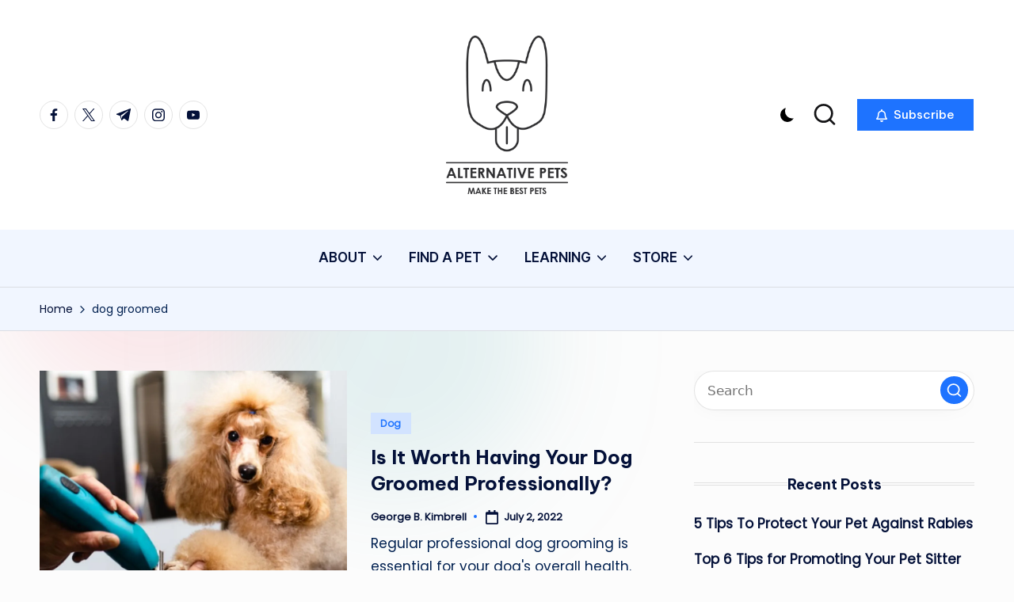

--- FILE ---
content_type: text/html; charset=UTF-8
request_url: https://www.alternativepets.com/tag/dog-groomed
body_size: 14188
content:

<!DOCTYPE html>
<html lang="en-US" itemscope itemtype="http://schema.org/Article" >
<head>
	<meta charset="UTF-8">
	<link rel="profile" href="https://gmpg.org/xfn/11">
	<meta name='robots' content='index, follow, max-image-preview:large, max-snippet:-1, max-video-preview:-1' />
<meta name="viewport" content="width=device-width, initial-scale=1">
	<!-- This site is optimized with the Yoast SEO plugin v26.8 - https://yoast.com/product/yoast-seo-wordpress/ -->
	<title>dog groomed Archives - Alternative Pets</title>
	<link rel="canonical" href="https://www.alternativepets.com/tag/dog-groomed" />
	<meta property="og:locale" content="en_US" />
	<meta property="og:type" content="article" />
	<meta property="og:title" content="dog groomed Archives - Alternative Pets" />
	<meta property="og:url" content="https://www.alternativepets.com/tag/dog-groomed" />
	<meta property="og:site_name" content="Alternative Pets" />
	<meta property="og:image" content="https://www.alternativepets.com/wp-content/uploads/2022/07/Screenshot_1503.jpg" />
	<meta name="twitter:card" content="summary_large_image" />
	<meta name="twitter:image" content="https://www.alternativepets.com/wp-content/uploads/2022/07/Screenshot_1503.jpg" />
	<script type="application/ld+json" class="yoast-schema-graph">{"@context":"https://schema.org","@graph":[{"@type":"CollectionPage","@id":"https://www.alternativepets.com/tag/dog-groomed","url":"https://www.alternativepets.com/tag/dog-groomed","name":"dog groomed Archives - Alternative Pets","isPartOf":{"@id":"https://www.alternativepets.com/#website"},"primaryImageOfPage":{"@id":"https://www.alternativepets.com/tag/dog-groomed#primaryimage"},"image":{"@id":"https://www.alternativepets.com/tag/dog-groomed#primaryimage"},"thumbnailUrl":"https://i0.wp.com/www.alternativepets.com/wp-content/uploads/2022/07/Screenshot_1503.jpg?ssl=1","breadcrumb":{"@id":"https://www.alternativepets.com/tag/dog-groomed#breadcrumb"},"inLanguage":"en-US"},{"@type":"ImageObject","inLanguage":"en-US","@id":"https://www.alternativepets.com/tag/dog-groomed#primaryimage","url":"https://i0.wp.com/www.alternativepets.com/wp-content/uploads/2022/07/Screenshot_1503.jpg?ssl=1","contentUrl":"https://i0.wp.com/www.alternativepets.com/wp-content/uploads/2022/07/Screenshot_1503.jpg?ssl=1"},{"@type":"BreadcrumbList","@id":"https://www.alternativepets.com/tag/dog-groomed#breadcrumb","itemListElement":[{"@type":"ListItem","position":1,"name":"Home","item":"https://www.alternativepets.com/"},{"@type":"ListItem","position":2,"name":"dog groomed"}]},{"@type":"WebSite","@id":"https://www.alternativepets.com/#website","url":"https://www.alternativepets.com/","name":"Alternative Pets","description":"Make The Best Pets","publisher":{"@id":"https://www.alternativepets.com/#organization"},"potentialAction":[{"@type":"SearchAction","target":{"@type":"EntryPoint","urlTemplate":"https://www.alternativepets.com/?s={search_term_string}"},"query-input":{"@type":"PropertyValueSpecification","valueRequired":true,"valueName":"search_term_string"}}],"inLanguage":"en-US"},{"@type":"Organization","@id":"https://www.alternativepets.com/#organization","name":"Alternative Pets","url":"https://www.alternativepets.com/","logo":{"@type":"ImageObject","inLanguage":"en-US","@id":"https://www.alternativepets.com/#/schema/logo/image/","url":"https://www.alternativepets.com/wp-content/uploads/2019/04/ALTERNATIVEPETS.png","contentUrl":"https://www.alternativepets.com/wp-content/uploads/2019/04/ALTERNATIVEPETS.png","width":227,"height":295,"caption":"Alternative Pets"},"image":{"@id":"https://www.alternativepets.com/#/schema/logo/image/"}}]}</script>
	<!-- / Yoast SEO plugin. -->


<link rel='dns-prefetch' href='//fonts.googleapis.com' />
<link rel="alternate" type="application/rss+xml" title="Alternative Pets &raquo; Feed" href="https://www.alternativepets.com/feed" />
<link rel="alternate" type="application/rss+xml" title="Alternative Pets &raquo; Comments Feed" href="https://www.alternativepets.com/comments/feed" />
<link rel="alternate" type="application/rss+xml" title="Alternative Pets &raquo; dog groomed Tag Feed" href="https://www.alternativepets.com/tag/dog-groomed/feed" />
<style id='wp-img-auto-sizes-contain-inline-css'>
img:is([sizes=auto i],[sizes^="auto," i]){contain-intrinsic-size:3000px 1500px}
/*# sourceURL=wp-img-auto-sizes-contain-inline-css */
</style>
<style id='wp-emoji-styles-inline-css'>

	img.wp-smiley, img.emoji {
		display: inline !important;
		border: none !important;
		box-shadow: none !important;
		height: 1em !important;
		width: 1em !important;
		margin: 0 0.07em !important;
		vertical-align: -0.1em !important;
		background: none !important;
		padding: 0 !important;
	}
/*# sourceURL=wp-emoji-styles-inline-css */
</style>
<link rel='stylesheet' id='contact-form-7-css' href='https://www.alternativepets.com/wp-content/plugins/contact-form-7/includes/css/styles.css?ver=6.1.4' media='all' />
<style id='contact-form-7-inline-css'>
.wpcf7 .wpcf7-recaptcha iframe {margin-bottom: 0;}.wpcf7 .wpcf7-recaptcha[data-align="center"] > div {margin: 0 auto;}.wpcf7 .wpcf7-recaptcha[data-align="right"] > div {margin: 0 0 0 auto;}
/*# sourceURL=contact-form-7-inline-css */
</style>
<link rel='stylesheet' id='parent-style-css' href='https://www.alternativepets.com/wp-content/themes/bloghash/style.css?ver=6.9' media='all' />
<link rel='stylesheet' id='child-style-css' href='https://www.alternativepets.com/wp-content/themes/blogdash/style.css?ver=6.9' media='all' />
<link rel='stylesheet' id='swiper-css' href='https://www.alternativepets.com/wp-content/themes/bloghash/assets/css/swiper-bundle.min.css?ver=6.9' media='all' />
<link rel='stylesheet' id='FontAwesome-css' href='https://www.alternativepets.com/wp-content/themes/bloghash/assets/css/all.min.css?ver=5.15.4' media='all' />
<link rel='stylesheet' id='bloghash-styles-css' href='https://www.alternativepets.com/wp-content/themes/bloghash/assets/css/style.min.css?ver=1.0.27' media='all' />
<link rel='stylesheet' id='bloghash-google-fonts-css' href='//fonts.googleapis.com/css?family=Inter+Tight%3A600%7CPoppins%3A400%7CBe+Vietnam+Pro%3A700%2C500%7CPlayfair+Display%3A400%2C400i&#038;display=swap&#038;subsets=latin&#038;ver=1.0.27' media='' />
<link rel='stylesheet' id='bloghash-dynamic-styles-css' href='https://www.alternativepets.com/wp-content/uploads/bloghash/dynamic-styles.css?ver=1769059238' media='all' />
<script src="https://www.alternativepets.com/wp-includes/js/jquery/jquery.min.js?ver=3.7.1" id="jquery-core-js"></script>
<script src="https://www.alternativepets.com/wp-includes/js/jquery/jquery-migrate.min.js?ver=3.4.1" id="jquery-migrate-js"></script>
<link rel="https://api.w.org/" href="https://www.alternativepets.com/wp-json/" /><link rel="alternate" title="JSON" type="application/json" href="https://www.alternativepets.com/wp-json/wp/v2/tags/1446" /><link rel="EditURI" type="application/rsd+xml" title="RSD" href="https://www.alternativepets.com/xmlrpc.php?rsd" />
<meta name="generator" content="WordPress 6.9" />
<link rel='dns-prefetch' href='https://i0.wp.com/'><link rel='preconnect' href='https://i0.wp.com/' crossorigin><link rel='dns-prefetch' href='https://i1.wp.com/'><link rel='preconnect' href='https://i1.wp.com/' crossorigin><link rel='dns-prefetch' href='https://i2.wp.com/'><link rel='preconnect' href='https://i2.wp.com/' crossorigin><link rel='dns-prefetch' href='https://i3.wp.com/'><link rel='preconnect' href='https://i3.wp.com/' crossorigin><meta name="getlinko-verify-code" content="getlinko-verify-507ac8b7dd2d2824981190a01412604288ebac3d"/>
<meta name="publisuites-verify-code" content="aHR0cHM6Ly93d3cuYWx0ZXJuYXRpdmVwZXRzLmNvbQ==" />
<meta name="google-site-verification" content="12p55B83jloDb1CgszIPSyC3OVdNkdF-X0Adx-T-bT8" />
<meta name="posticywebsite" content="GgtCgLWtsq53Wn3FBc5B3NHbF2UZdb">
<meta name="bigposting-verify" content="1763363679247-y08au" /><meta name="theme-color" content="#1e73ff"><link rel="icon" href="https://www.alternativepets.com/wp-content/uploads/2019/04/cropped-ALTERNATIVEPETS-32x32.png" sizes="32x32" />
<link rel="icon" href="https://www.alternativepets.com/wp-content/uploads/2019/04/cropped-ALTERNATIVEPETS-192x192.png" sizes="192x192" />
<link rel="apple-touch-icon" href="https://www.alternativepets.com/wp-content/uploads/2019/04/cropped-ALTERNATIVEPETS-180x180.png" />
<meta name="msapplication-TileImage" content="https://www.alternativepets.com/wp-content/uploads/2019/04/cropped-ALTERNATIVEPETS-270x270.png" />
</head>

<body class="archive tag tag-dog-groomed tag-1446 wp-custom-logo wp-embed-responsive wp-theme-bloghash wp-child-theme-blogdash blogdash bloghash-topbar__separators-regular bloghash-layout__fw-contained bloghash-header-layout-3 bloghash-menu-animation-underline bloghash-header__separators-none bloghash-blog-horizontal bloghash-page-title-align-left bloghash-has-sidebar bloghash-sticky-sidebar bloghash-sidebar-style-3 bloghash-sidebar-position__right-sidebar entry-media-hover-style-1 bloghash-copyright-layout-1 is-section-heading-init-s4 is-footer-heading-init-s3 bloghash-input-supported validate-comment-form bloghash-menu-accessibility">


<div id="page" class="hfeed site">
	<a class="skip-link screen-reader-text" href="#main">Skip to content</a>

	
	
	<header id="masthead" class="site-header" role="banner" itemtype="https://schema.org/WPHeader" itemscope="itemscope">
		<div id="bloghash-header" >
		<div id="bloghash-header-inner">
		
<div class="bloghash-header-container">
	<div class="bloghash-logo-container">
		<div class="bloghash-container">

			<div class="bloghash-header-widgets bloghash-header-element bloghash-widget-location-left"><div class="bloghash-header-widget__socials bloghash-header-widget bloghash-hide-mobile-tablet"><div class="bloghash-widget-wrapper"><nav class="bloghash-social-nav rounded-border bloghash-medium">
			<ul id="menu-social-menu-default" class="bloghash-socials-menu">
				<li class="menu-item">
					<a href="https://www.facebook.com/">
						<span class="screen-reader-text">facebook.com</span>
						<span class="facebook">
						<svg class="bloghash-icon" aria-hidden="true" xmlns="http://www.w3.org/2000/svg" width="32" height="32" viewBox="0 0 32 32"><path d="M18.518 32.438V17.799h4.88l.751-5.693h-5.631V8.477c0-1.627.438-2.753 2.815-2.753h3.003V.657c-.5-.125-2.315-.25-4.379-.25-4.379 0-7.32 2.628-7.32 7.507v4.192H7.695v5.693h4.942v14.639z" /></svg>
						<svg class="bloghash-icon bottom-icon" aria-hidden="true" xmlns="http://www.w3.org/2000/svg" width="32" height="32" viewBox="0 0 32 32"><path d="M18.518 32.438V17.799h4.88l.751-5.693h-5.631V8.477c0-1.627.438-2.753 2.815-2.753h3.003V.657c-.5-.125-2.315-.25-4.379-.25-4.379 0-7.32 2.628-7.32 7.507v4.192H7.695v5.693h4.942v14.639z" /></svg>
						</span>
					</a>
				</li>
				<li class="menu-item">
					<a href="https://twitter.com/">
					<span class="screen-reader-text">twitter.com</span>
						<span class="twitter">
						<svg class="bloghash-icon" aria-hidden="true" xmlns="http://www.w3.org/2000/svg" width="32" height="32" viewBox="0 0 24 24"><path d="M14.258 10.152 23.176 0h-2.113l-7.747 8.813L7.133 0H0l9.352 13.328L0 23.973h2.113l8.176-9.309 6.531 9.309h7.133zm-2.895 3.293-.949-1.328L2.875 1.56h3.246l6.086 8.523.945 1.328 7.91 11.078h-3.246zm0 0" /></svg>
						<svg class="bloghash-icon bottom-icon" aria-hidden="true" xmlns="http://www.w3.org/2000/svg" width="32" height="32" viewBox="0 0 24 24"><path d="M14.258 10.152 23.176 0h-2.113l-7.747 8.813L7.133 0H0l9.352 13.328L0 23.973h2.113l8.176-9.309 6.531 9.309h7.133zm-2.895 3.293-.949-1.328L2.875 1.56h3.246l6.086 8.523.945 1.328 7.91 11.078h-3.246zm0 0" /></svg>
						</span>
					</a>
				</li>
				<li class="menu-item">
					<a href="https://t.me/">
						<span class="screen-reader-text">t.me</span>
						<span class="telegram">
						<svg class="bloghash-icon" aria-hidden="true" xmlns="http://www.w3.org/2000/svg" width="32" height="27" viewBox="0 0 32 27"><path fill-rule="evenodd" d="M24.512 26.372c.43.304.983.38 1.476.193.494-.188.857-.609.966-1.12C28.113 20 30.924 6.217 31.978 1.264a1.041 1.041 0 0 0-.347-1.01c-.293-.25-.7-.322-1.063-.187C24.979 2.136 7.762 8.596.724 11.2a1.102 1.102 0 0 0-.722 1.065c.016.472.333.882.79 1.019 3.156.944 7.299 2.257 7.299 2.257s1.936 5.847 2.945 8.82c.127.374.419.667.804.768.384.1.795-.005 1.082-.276l4.128-3.897s4.762 3.492 7.463 5.416Zm-14.68-11.57 2.24 7.385.497-4.676 13.58-12.248a.37.37 0 0 0 .043-.503.379.379 0 0 0-.5-.085L9.831 14.803Z" /></svg>
						<svg class="bloghash-icon bottom-icon" aria-hidden="true" xmlns="http://www.w3.org/2000/svg" width="32" height="27" viewBox="0 0 32 27"><path fill-rule="evenodd" d="M24.512 26.372c.43.304.983.38 1.476.193.494-.188.857-.609.966-1.12C28.113 20 30.924 6.217 31.978 1.264a1.041 1.041 0 0 0-.347-1.01c-.293-.25-.7-.322-1.063-.187C24.979 2.136 7.762 8.596.724 11.2a1.102 1.102 0 0 0-.722 1.065c.016.472.333.882.79 1.019 3.156.944 7.299 2.257 7.299 2.257s1.936 5.847 2.945 8.82c.127.374.419.667.804.768.384.1.795-.005 1.082-.276l4.128-3.897s4.762 3.492 7.463 5.416Zm-14.68-11.57 2.24 7.385.497-4.676 13.58-12.248a.37.37 0 0 0 .043-.503.379.379 0 0 0-.5-.085L9.831 14.803Z" /></svg>
						</span>
					</a>
				</li>
				<li class="menu-item">
					<a href="https://www.instagram.com/">
						<span class="screen-reader-text">instagram.com</span>
						<span class="instagram">
						<svg class="bloghash-icon" aria-hidden="true" xmlns="http://www.w3.org/2000/svg" width="32" height="32" viewBox="0 0 32 32"><path d="M16.016 3.284c4.317 0 4.755.063 6.444.125 1.627.063 2.44.313 3.003.5.751.313 1.314.688 1.814 1.189.563.563.938 1.126 1.189 1.814.25.626.5 1.439.563 3.003.063 1.752.125 2.19.125 6.506s-.063 4.755-.125 6.444c-.063 1.627-.313 2.44-.5 3.003-.313.751-.688 1.314-1.189 1.814-.563.563-1.126.938-1.814 1.189-.626.25-1.439.5-3.003.563-1.752.063-2.19.125-6.506.125s-4.755-.063-6.444-.125c-1.627-.063-2.44-.313-3.003-.5-.751-.313-1.314-.688-1.814-1.189-.563-.563-.938-1.126-1.189-1.814-.25-.626-.5-1.439-.563-3.003-.063-1.752-.125-2.19-.125-6.506s.063-4.755.125-6.444c.063-1.627.313-2.44.5-3.003.313-.751.688-1.314 1.189-1.814.563-.563 1.126-.938 1.814-1.189.626-.25 1.439-.5 3.003-.563 1.752-.063 2.19-.125 6.506-.125m0-2.877c-4.379 0-4.88.063-6.569.125-1.752.063-2.94.313-3.879.688-1.064.438-2.002 1.001-2.878 1.877S1.251 4.911.813 5.975C.438 6.976.187 8.102.125 9.854.062 11.543 0 12.044 0 16.423s.063 4.88.125 6.569c.063 1.752.313 2.94.688 3.879.438 1.064 1.001 2.002 1.877 2.878s1.814 1.439 2.878 1.877c1.001.375 2.127.626 3.879.688 1.689.063 2.19.125 6.569.125s4.88-.063 6.569-.125c1.752-.063 2.94-.313 3.879-.688 1.064-.438 2.002-1.001 2.878-1.877s1.439-1.814 1.877-2.878c.375-1.001.626-2.127.688-3.879.063-1.689.125-2.19.125-6.569s-.063-4.88-.125-6.569c-.063-1.752-.313-2.94-.688-3.879-.438-1.064-1.001-2.002-1.877-2.878s-1.814-1.439-2.878-1.877C25.463.845 24.337.594 22.585.532c-1.689-.063-2.19-.125-6.569-.125zm0 7.757c-4.567 0-8.258 3.691-8.258 8.258s3.691 8.258 8.258 8.258c4.567 0 8.258-3.691 8.258-8.258s-3.691-8.258-8.258-8.258zm0 13.639c-2.94 0-5.38-2.44-5.38-5.38s2.44-5.38 5.38-5.38 5.38 2.44 5.38 5.38-2.44 5.38-5.38 5.38zM26.463 7.851c0 1.064-.813 1.939-1.877 1.939s-1.939-.876-1.939-1.939c0-1.064.876-1.877 1.939-1.877s1.877.813 1.877 1.877z" /></svg>
						<svg class="bloghash-icon bottom-icon" aria-hidden="true" xmlns="http://www.w3.org/2000/svg" width="32" height="32" viewBox="0 0 32 32"><path d="M16.016 3.284c4.317 0 4.755.063 6.444.125 1.627.063 2.44.313 3.003.5.751.313 1.314.688 1.814 1.189.563.563.938 1.126 1.189 1.814.25.626.5 1.439.563 3.003.063 1.752.125 2.19.125 6.506s-.063 4.755-.125 6.444c-.063 1.627-.313 2.44-.5 3.003-.313.751-.688 1.314-1.189 1.814-.563.563-1.126.938-1.814 1.189-.626.25-1.439.5-3.003.563-1.752.063-2.19.125-6.506.125s-4.755-.063-6.444-.125c-1.627-.063-2.44-.313-3.003-.5-.751-.313-1.314-.688-1.814-1.189-.563-.563-.938-1.126-1.189-1.814-.25-.626-.5-1.439-.563-3.003-.063-1.752-.125-2.19-.125-6.506s.063-4.755.125-6.444c.063-1.627.313-2.44.5-3.003.313-.751.688-1.314 1.189-1.814.563-.563 1.126-.938 1.814-1.189.626-.25 1.439-.5 3.003-.563 1.752-.063 2.19-.125 6.506-.125m0-2.877c-4.379 0-4.88.063-6.569.125-1.752.063-2.94.313-3.879.688-1.064.438-2.002 1.001-2.878 1.877S1.251 4.911.813 5.975C.438 6.976.187 8.102.125 9.854.062 11.543 0 12.044 0 16.423s.063 4.88.125 6.569c.063 1.752.313 2.94.688 3.879.438 1.064 1.001 2.002 1.877 2.878s1.814 1.439 2.878 1.877c1.001.375 2.127.626 3.879.688 1.689.063 2.19.125 6.569.125s4.88-.063 6.569-.125c1.752-.063 2.94-.313 3.879-.688 1.064-.438 2.002-1.001 2.878-1.877s1.439-1.814 1.877-2.878c.375-1.001.626-2.127.688-3.879.063-1.689.125-2.19.125-6.569s-.063-4.88-.125-6.569c-.063-1.752-.313-2.94-.688-3.879-.438-1.064-1.001-2.002-1.877-2.878s-1.814-1.439-2.878-1.877C25.463.845 24.337.594 22.585.532c-1.689-.063-2.19-.125-6.569-.125zm0 7.757c-4.567 0-8.258 3.691-8.258 8.258s3.691 8.258 8.258 8.258c4.567 0 8.258-3.691 8.258-8.258s-3.691-8.258-8.258-8.258zm0 13.639c-2.94 0-5.38-2.44-5.38-5.38s2.44-5.38 5.38-5.38 5.38 2.44 5.38 5.38-2.44 5.38-5.38 5.38zM26.463 7.851c0 1.064-.813 1.939-1.877 1.939s-1.939-.876-1.939-1.939c0-1.064.876-1.877 1.939-1.877s1.877.813 1.877 1.877z" /></svg>
						</span>
					</a>
				</li>
				<li class="menu-item">
					<a href="https://youtube.com/">
						<span class="screen-reader-text">youtube.com</span>
						<span class="youtube">
						<svg class="bloghash-icon" aria-hidden="true" xmlns="http://www.w3.org/2000/svg" width="32" height="32" viewBox="0 0 32 32"><path d="M31.718 10.041s-.313-2.252-1.251-3.191c-1.251-1.314-2.628-1.314-3.253-1.376-4.442-.313-11.198-.313-11.198-.313s-6.757 0-11.198.313c-.626.063-2.002.063-3.253 1.376-.938.938-1.251 3.191-1.251 3.191s-.313 2.565-.313 5.13v2.44c0 2.628.313 5.193.313 5.193s.313 2.19 1.251 3.191c1.251 1.251 2.878 1.251 3.566 1.376 2.565.25 10.886.313 10.886.313s6.757 0 11.198-.313c.626-.063 2.002-.125 3.253-1.376.938-1.001 1.251-3.191 1.251-3.191s.313-2.565.313-5.193v-2.44c0-2.565-.313-5.13-.313-5.13zm-11.386 6.632l-7.57 3.941v-9.009l8.633 4.504z" /></svg>
						<svg class="bloghash-icon bottom-icon" aria-hidden="true" xmlns="http://www.w3.org/2000/svg" width="32" height="32" viewBox="0 0 32 32"><path d="M31.718 10.041s-.313-2.252-1.251-3.191c-1.251-1.314-2.628-1.314-3.253-1.376-4.442-.313-11.198-.313-11.198-.313s-6.757 0-11.198.313c-.626.063-2.002.063-3.253 1.376-.938.938-1.251 3.191-1.251 3.191s-.313 2.565-.313 5.13v2.44c0 2.628.313 5.193.313 5.193s.313 2.19 1.251 3.191c1.251 1.251 2.878 1.251 3.566 1.376 2.565.25 10.886.313 10.886.313s6.757 0 11.198-.313c.626-.063 2.002-.125 3.253-1.376.938-1.001 1.251-3.191 1.251-3.191s.313-2.565.313-5.193v-2.44c0-2.565-.313-5.13-.313-5.13zm-11.386 6.632l-7.57 3.941v-9.009l8.633 4.504z" /></svg>
						</span>
					</a>
				</li>
			</ul>
			</nav></div></div><!-- END .bloghash-header-widget --></div><!-- END .bloghash-header-widgets -->
<div class="bloghash-logo bloghash-header-element" itemtype="https://schema.org/Organization" itemscope="itemscope">
	<div class="logo-inner"><a href="https://www.alternativepets.com/" rel="home" class="" itemprop="url">
					<img src="https://www.alternativepets.com/wp-content/uploads/2019/04/ALTERNATIVEPETS.png" alt="Alternative Pets" width="227" height="295" class="" itemprop="logo"/>
				</a><span class="site-title screen-reader-text" itemprop="name">
					<a href="https://www.alternativepets.com/" rel="home" itemprop="url">
						Alternative Pets
					</a>
				</span><p class="site-description screen-reader-text" itemprop="description">
						Make The Best Pets
					</p></div></div><!-- END .bloghash-logo -->
<div class="bloghash-header-widgets bloghash-header-element bloghash-widget-location-right"><div class="bloghash-header-widget__darkmode bloghash-header-widget bloghash-hide-mobile-tablet"><div class="bloghash-widget-wrapper"><button type="button" class="bloghash-darkmode minimal"><span></span></button></div></div><!-- END .bloghash-header-widget --><div class="bloghash-header-widget__search bloghash-header-widget bloghash-hide-mobile-tablet"><div class="bloghash-widget-wrapper">
<div aria-haspopup="true">
	<a href="#" class="bloghash-search minimal">
		<svg class="bloghash-icon" aria-label="Search" xmlns="http://www.w3.org/2000/svg" width="32" height="32" viewBox="0 0 32 32"><path d="M28.962 26.499l-4.938-4.938c1.602-2.002 2.669-4.671 2.669-7.474 0-6.673-5.339-12.012-12.012-12.012S2.669 7.414 2.669 14.087a11.962 11.962 0 0012.012 12.012c2.803 0 5.472-.934 7.474-2.669l4.938 4.938c.267.267.667.4.934.4s.667-.133.934-.4a1.29 1.29 0 000-1.868zM5.339 14.087c0-5.205 4.137-9.342 9.342-9.342s9.342 4.137 9.342 9.342c0 2.536-1.068 4.938-2.669 6.54-1.735 1.735-4.004 2.669-6.54 2.669-5.339.133-9.476-4.004-9.476-9.209z" /></svg>	</a><!-- END .bloghash-search -->

	<div class="bloghash-search-simple bloghash-search-container dropdown-item">
		
<form role="search" aria-label="Search for:" method="get" class="bloghash-search-form search-form" action="https://www.alternativepets.com/">
	<div>
		<input type="search" class="bloghash-input-search search-field" aria-label="Enter search keywords" placeholder="Search" value="" name="s" />
				
		
			<button type="submit" class="bloghash-animate-arrow right-arrow" aria-hidden="true" role="button" tabindex="0">
				<svg xmlns="http://www.w3.org/2000/svg" viewBox="0 0 25 18"><path class="arrow-handle" d="M2.511 9.007l7.185-7.221c.407-.409.407-1.071 0-1.48s-1.068-.409-1.476 0L.306 8.259a1.049 1.049 0 000 1.481l7.914 7.952c.407.408 1.068.408 1.476 0s.407-1.07 0-1.479L2.511 9.007z"></path><path class="arrow-bar" fill-rule="evenodd" clip-rule="evenodd" d="M1 8h28.001a1.001 1.001 0 010 2H1a1 1 0 110-2z"></path></svg>
			</button>		<button type="button" class="bloghash-search-close" aria-hidden="true" role="button">
			<svg aria-hidden="true" xmlns="http://www.w3.org/2000/svg" width="16" height="16" viewBox="0 0 16 16"><path d="M6.852 7.649L.399 1.195 1.445.149l6.454 6.453L14.352.149l1.047 1.046-6.454 6.454 6.454 6.453-1.047 1.047-6.453-6.454-6.454 6.454-1.046-1.047z" fill="currentColor" fill-rule="evenodd"></path></svg>
		</button>
			</div>
</form>	</div><!-- END .bloghash-search-simple -->
</div>
</div></div><!-- END .bloghash-header-widget --><div class="bloghash-header-widget__button bloghash-header-widget bloghash-hide-mobile-tablet"><div class="bloghash-widget-wrapper"><a href="#" class="btn-small bloghash-btn" target="_self" role="button"><span><i class="far fa-bell mr-1 bloghash-icon"></i> Subscribe</span></a></div></div><!-- END .bloghash-header-widget --></div><!-- END .bloghash-header-widgets -->
			<span class="bloghash-header-element bloghash-mobile-nav">
						<button class="bloghash-hamburger hamburger--spin bloghash-hamburger-bloghash-primary-nav" aria-label="Menu" aria-controls="bloghash-primary-nav" type="button">

			
			<span class="hamburger-box">
				<span class="hamburger-inner"></span>
			</span>

		</button>
					</span>

		</div><!-- END .bloghash-container -->
	</div><!-- END .bloghash-logo-container -->

	<div class="bloghash-nav-container">
		<div class="bloghash-container">

			
<nav class="site-navigation main-navigation bloghash-primary-nav bloghash-nav bloghash-header-element" role="navigation" itemtype="https://schema.org/SiteNavigationElement" itemscope="itemscope" aria-label="Site Navigation">

<ul id="bloghash-primary-nav" class="menu"><li id="menu-item-17" class="menu-item menu-item-type-taxonomy menu-item-object-category menu-item-has-children menu-item-17"><a href="https://www.alternativepets.com/category/about"><span>ABOUT</span><svg class="bloghash-icon" xmlns="http://www.w3.org/2000/svg" width="32" height="32" viewBox="0 0 32 32"><path d="M24.958 10.483a1.29 1.29 0 00-1.868 0l-7.074 7.074-7.074-7.074c-.534-.534-1.335-.534-1.868 0s-.534 1.335 0 1.868l8.008 8.008c.267.267.667.4.934.4s.667-.133.934-.4l8.008-8.008a1.29 1.29 0 000-1.868z" /></svg></a><button type="button" class="bloghash-mobile-toggen"><svg class="bloghash-icon" xmlns="http://www.w3.org/2000/svg" width="32" height="32" viewBox="0 0 32 32"><path d="M24.958 10.483a1.29 1.29 0 00-1.868 0l-7.074 7.074-7.074-7.074c-.534-.534-1.335-.534-1.868 0s-.534 1.335 0 1.868l8.008 8.008c.267.267.667.4.934.4s.667-.133.934-.4l8.008-8.008a1.29 1.29 0 000-1.868z" /></svg></button>
<ul class="sub-menu">
	<li id="menu-item-18" class="menu-item menu-item-type-taxonomy menu-item-object-category menu-item-18"><a href="https://www.alternativepets.com/category/about/bird"><span>Bird</span></a></li>
	<li id="menu-item-19" class="menu-item menu-item-type-taxonomy menu-item-object-category menu-item-19"><a href="https://www.alternativepets.com/category/about/cat"><span>Cat</span></a></li>
	<li id="menu-item-20" class="menu-item menu-item-type-taxonomy menu-item-object-category menu-item-20"><a href="https://www.alternativepets.com/category/about/dog"><span>Dog</span></a></li>
	<li id="menu-item-21" class="menu-item menu-item-type-taxonomy menu-item-object-category menu-item-21"><a href="https://www.alternativepets.com/category/about/fish"><span>Fish</span></a></li>
	<li id="menu-item-22" class="menu-item menu-item-type-taxonomy menu-item-object-category menu-item-22"><a href="https://www.alternativepets.com/category/about/reptile"><span>Reptile</span></a></li>
	<li id="menu-item-23" class="menu-item menu-item-type-taxonomy menu-item-object-category menu-item-23"><a href="https://www.alternativepets.com/category/about/veterinarian"><span>Veterinarian</span></a></li>
</ul>
</li>
<li id="menu-item-24" class="menu-item menu-item-type-taxonomy menu-item-object-category menu-item-has-children menu-item-24"><a href="https://www.alternativepets.com/category/find-a-pet"><span>FIND A PET</span><svg class="bloghash-icon" xmlns="http://www.w3.org/2000/svg" width="32" height="32" viewBox="0 0 32 32"><path d="M24.958 10.483a1.29 1.29 0 00-1.868 0l-7.074 7.074-7.074-7.074c-.534-.534-1.335-.534-1.868 0s-.534 1.335 0 1.868l8.008 8.008c.267.267.667.4.934.4s.667-.133.934-.4l8.008-8.008a1.29 1.29 0 000-1.868z" /></svg></a><button type="button" class="bloghash-mobile-toggen"><svg class="bloghash-icon" xmlns="http://www.w3.org/2000/svg" width="32" height="32" viewBox="0 0 32 32"><path d="M24.958 10.483a1.29 1.29 0 00-1.868 0l-7.074 7.074-7.074-7.074c-.534-.534-1.335-.534-1.868 0s-.534 1.335 0 1.868l8.008 8.008c.267.267.667.4.934.4s.667-.133.934-.4l8.008-8.008a1.29 1.29 0 000-1.868z" /></svg></button>
<ul class="sub-menu">
	<li id="menu-item-25" class="menu-item menu-item-type-taxonomy menu-item-object-category menu-item-25"><a href="https://www.alternativepets.com/category/find-a-pet/pet-adoption"><span>Pet Adoption</span></a></li>
	<li id="menu-item-26" class="menu-item menu-item-type-taxonomy menu-item-object-category menu-item-26"><a href="https://www.alternativepets.com/category/find-a-pet/pet-finder"><span>Pet Finder</span></a></li>
	<li id="menu-item-27" class="menu-item menu-item-type-taxonomy menu-item-object-category menu-item-27"><a href="https://www.alternativepets.com/category/find-a-pet/pet-rescue"><span>Pet Rescue</span></a></li>
	<li id="menu-item-28" class="menu-item menu-item-type-taxonomy menu-item-object-category menu-item-28"><a href="https://www.alternativepets.com/category/find-a-pet/pet-supplies"><span>Pet Supplies</span></a></li>
	<li id="menu-item-29" class="menu-item menu-item-type-taxonomy menu-item-object-category menu-item-29"><a href="https://www.alternativepets.com/category/find-a-pet/zoo"><span>Zoo</span></a></li>
</ul>
</li>
<li id="menu-item-31" class="menu-item menu-item-type-taxonomy menu-item-object-category menu-item-has-children menu-item-31"><a href="https://www.alternativepets.com/category/learning"><span>LEARNING</span><svg class="bloghash-icon" xmlns="http://www.w3.org/2000/svg" width="32" height="32" viewBox="0 0 32 32"><path d="M24.958 10.483a1.29 1.29 0 00-1.868 0l-7.074 7.074-7.074-7.074c-.534-.534-1.335-.534-1.868 0s-.534 1.335 0 1.868l8.008 8.008c.267.267.667.4.934.4s.667-.133.934-.4l8.008-8.008a1.29 1.29 0 000-1.868z" /></svg></a><button type="button" class="bloghash-mobile-toggen"><svg class="bloghash-icon" xmlns="http://www.w3.org/2000/svg" width="32" height="32" viewBox="0 0 32 32"><path d="M24.958 10.483a1.29 1.29 0 00-1.868 0l-7.074 7.074-7.074-7.074c-.534-.534-1.335-.534-1.868 0s-.534 1.335 0 1.868l8.008 8.008c.267.267.667.4.934.4s.667-.133.934-.4l8.008-8.008a1.29 1.29 0 000-1.868z" /></svg></button>
<ul class="sub-menu">
	<li id="menu-item-32" class="menu-item menu-item-type-taxonomy menu-item-object-category menu-item-32"><a href="https://www.alternativepets.com/category/learning/adopt-a-pet"><span>Adopt A Pet</span></a></li>
	<li id="menu-item-33" class="menu-item menu-item-type-taxonomy menu-item-object-category menu-item-33"><a href="https://www.alternativepets.com/category/learning/exotic-pets"><span>Exotic Pets</span></a></li>
	<li id="menu-item-34" class="menu-item menu-item-type-taxonomy menu-item-object-category menu-item-34"><a href="https://www.alternativepets.com/category/learning/pet"><span>Pet</span></a></li>
	<li id="menu-item-35" class="menu-item menu-item-type-taxonomy menu-item-object-category menu-item-35"><a href="https://www.alternativepets.com/category/learning/pet-health"><span>Pet Health</span></a></li>
	<li id="menu-item-36" class="menu-item menu-item-type-taxonomy menu-item-object-category menu-item-36"><a href="https://www.alternativepets.com/category/learning/secret-life-of-pets"><span>Secret Life Of Pets</span></a></li>
</ul>
</li>
<li id="menu-item-37" class="menu-item menu-item-type-taxonomy menu-item-object-category menu-item-has-children menu-item-37"><a href="https://www.alternativepets.com/category/store"><span>STORE</span><svg class="bloghash-icon" xmlns="http://www.w3.org/2000/svg" width="32" height="32" viewBox="0 0 32 32"><path d="M24.958 10.483a1.29 1.29 0 00-1.868 0l-7.074 7.074-7.074-7.074c-.534-.534-1.335-.534-1.868 0s-.534 1.335 0 1.868l8.008 8.008c.267.267.667.4.934.4s.667-.133.934-.4l8.008-8.008a1.29 1.29 0 000-1.868z" /></svg></a><button type="button" class="bloghash-mobile-toggen"><svg class="bloghash-icon" xmlns="http://www.w3.org/2000/svg" width="32" height="32" viewBox="0 0 32 32"><path d="M24.958 10.483a1.29 1.29 0 00-1.868 0l-7.074 7.074-7.074-7.074c-.534-.534-1.335-.534-1.868 0s-.534 1.335 0 1.868l8.008 8.008c.267.267.667.4.934.4s.667-.133.934-.4l8.008-8.008a1.29 1.29 0 000-1.868z" /></svg></button>
<ul class="sub-menu">
	<li id="menu-item-38" class="menu-item menu-item-type-taxonomy menu-item-object-category menu-item-38"><a href="https://www.alternativepets.com/category/store/pet-food"><span>Pet Food</span></a></li>
	<li id="menu-item-39" class="menu-item menu-item-type-taxonomy menu-item-object-category menu-item-39"><a href="https://www.alternativepets.com/category/store/pet-shop"><span>Pet Shop</span></a></li>
	<li id="menu-item-40" class="menu-item menu-item-type-taxonomy menu-item-object-category menu-item-40"><a href="https://www.alternativepets.com/category/store/pet-store"><span>Pet Store</span></a></li>
	<li id="menu-item-41" class="menu-item menu-item-type-taxonomy menu-item-object-category menu-item-41"><a href="https://www.alternativepets.com/category/store/pet-toys"><span>Pet Toys</span></a></li>
</ul>
</li>
</ul></nav><!-- END .bloghash-nav -->

		</div><!-- END .bloghash-container -->
	</div><!-- END .bloghash-nav-container -->
</div><!-- END .bloghash-header-container -->
	</div><!-- END #bloghash-header-inner -->
	</div><!-- END #bloghash-header -->
			</header><!-- #masthead .site-header -->

	
			<div id="main" class="site-main">

			<div class="bloghash-breadcrumbs"><div class="bloghash-container bloghash-text-align-left"><nav role="navigation" aria-label="Breadcrumbs" class="breadcrumb-trail breadcrumbs" itemprop="breadcrumb"><ul class="trail-items" itemscope itemtype="http://schema.org/BreadcrumbList"><meta name="numberOfItems" content="2" /><meta name="itemListOrder" content="Ascending" /><li itemprop="itemListElement" itemscope itemtype="http://schema.org/ListItem" class="trail-item trail-begin"><a href="https://www.alternativepets.com" rel="home" itemprop="item"><span itemprop="name">Home</span></a><meta itemprop="position" content="1" /></li><li itemprop="itemListElement" itemscope itemtype="http://schema.org/ListItem" class="trail-item trail-end"><span><span itemprop="name">dog groomed</span></span><meta itemprop="position" content="2" /></li></ul></nav></div></div>

<div class="bloghash-container">

	
	<div id="primary" class="content-area">

		
		<main id="content" class="site-content" role="main" itemtype="http://schema.org/WebPageElement" itemprop="mainContentOfPage">

			<div class="bloghash-flex-row g-4 "><div class="col-md-12 col-sm-12 col-xs-12">

<article id="post-2746" class="bloghash-article  post-2746 post type-post status-publish format-standard has-post-thumbnail hentry category-dog tag-cotton-ball tag-dog-groomed tag-dog-grooming tag-groomed-professionally tag-matted-hair tag-professional-dog tag-professional-groomer tag-proper-tools tag-remove-matted" itemscope="" itemtype="https://schema.org/CreativeWork">

	
		<div class="bloghash-blog-entry-wrapper bloghash-thumb-left">
			<div class="post-thumb entry-media thumbnail"><a href="https://www.alternativepets.com/is-it-worth-having-your-dog-groomed-professionally.html" class="entry-image-link"><img post-id="2746" fifu-featured="1" width="1024" height="1024" src="https://i3.wp.com/www.alternativepets.com/wp-content/uploads/2022/07/Screenshot_1503.jpg?w=1024&amp;resize=1024,1024&amp;ssl=1" class="attachment-large size-large wp-post-image" alt="Is It Worth Having Your Dog Groomed Professionally?" title="Is It Worth Having Your Dog Groomed Professionally?" title="Is It Worth Having Your Dog Groomed Professionally?" /></a></div>
			<div class="bloghash-entry-content-wrapper">

				
<div class="post-category">

	<span class="cat-links"><span class="screen-reader-text">Posted in</span><span><a href="https://www.alternativepets.com/category/about/dog" class="cat-3" rel="category">Dog</a></span></span>
</div>

<header class="entry-header">

	
	<h4 class="entry-title" itemprop="headline">
		<a href="https://www.alternativepets.com/is-it-worth-having-your-dog-groomed-professionally.html" title="Is It Worth Having Your Dog Groomed Professionally?" rel="bookmark">Is It Worth Having Your Dog Groomed Professionally?</a>	</h4>

</header>
<div class="entry-meta"><div class="entry-meta-elements">		<span class="post-author">
			<span class="posted-by vcard author"  itemprop="author" itemscope="itemscope" itemtype="http://schema.org/Person">
				<span class="screen-reader-text">Posted by</span>

									<span class="author-avatar">
											</span>
				
				<span>
					<a class="url fn n" title="View all posts by George B. Kimbrell" href="https://www.alternativepets.com/author/jill-t-frey" rel="author"  itemprop="url">
						<span class="author-name"  itemprop="name">George B. Kimbrell</span>
					</a>
				</span>
			</span>
		</span>
		<span class="posted-on"><time class="entry-date published updated" datetime="2022-07-02T02:34:03+00:00"><svg class="bloghash-icon" aria-hidden="true" xmlns="http://www.w3.org/2000/svg" viewBox="0 0 448 512"><!--!Font Awesome Free 6.5.1 by @fontawesome - https://fontawesome.com License - https://fontawesome.com/license/free Copyright 2024 Fonticons, Inc.--><path d="M400 64h-48V12c0-6.6-5.4-12-12-12h-40c-6.6 0-12 5.4-12 12v52H160V12c0-6.6-5.4-12-12-12h-40c-6.6 0-12 5.4-12 12v52H48C21.5 64 0 85.5 0 112v352c0 26.5 21.5 48 48 48h352c26.5 0 48-21.5 48-48V112c0-26.5-21.5-48-48-48zm-6 400H54c-3.3 0-6-2.7-6-6V160h352v298c0 3.3-2.7 6-6 6z" /></svg>July 2, 2022</time></span></div></div>
<div class="entry-summary bloghash-entry" itemprop="text">

	Regular professional dog grooming is essential for your dog's overall health. Regular grooming reduces the&hellip;
</div>

<footer class="entry-footer">
		<a href="https://www.alternativepets.com/is-it-worth-having-your-dog-groomed-professionally.html" class="bloghash-btn btn-text-1"><span>Read More</span></a>
</footer>
			</div>
		</div>

	
</article><!-- #post-2746 -->

</div></div>
		</main><!-- #content .site-content -->

		
	</div><!-- #primary .content-area -->

	
<aside id="secondary" class="widget-area bloghash-sidebar-container" itemtype="http://schema.org/WPSideBar" itemscope="itemscope" role="complementary">

	<div class="bloghash-sidebar-inner">
		
		<div id="search-4" class="bloghash-sidebar-widget bloghash-widget bloghash-entry widget widget_search">
<form role="search" aria-label="Search for:" method="get" class="bloghash-search-form search-form" action="https://www.alternativepets.com/">
	<div>
		<input type="search" class="bloghash-input-search search-field" aria-label="Enter search keywords" placeholder="Search" value="" name="s" />
				
				<button role="button" type="submit" class="search-submit" aria-label="Search">
			<svg class="bloghash-icon" aria-hidden="true" xmlns="http://www.w3.org/2000/svg" width="32" height="32" viewBox="0 0 32 32"><path d="M28.962 26.499l-4.938-4.938c1.602-2.002 2.669-4.671 2.669-7.474 0-6.673-5.339-12.012-12.012-12.012S2.669 7.414 2.669 14.087a11.962 11.962 0 0012.012 12.012c2.803 0 5.472-.934 7.474-2.669l4.938 4.938c.267.267.667.4.934.4s.667-.133.934-.4a1.29 1.29 0 000-1.868zM5.339 14.087c0-5.205 4.137-9.342 9.342-9.342s9.342 4.137 9.342 9.342c0 2.536-1.068 4.938-2.669 6.54-1.735 1.735-4.004 2.669-6.54 2.669-5.339.133-9.476-4.004-9.476-9.209z" /></svg>		</button>
			</div>
</form></div>
		<div id="recent-posts-4" class="bloghash-sidebar-widget bloghash-widget bloghash-entry widget widget_recent_entries">
		<div class="h4 widget-title">Recent Posts</div>
		<ul>
											<li>
					<a href="https://www.alternativepets.com/5-tips-to-protect-your-pet-against-rabies.html">5 Tips To Protect Your Pet Against Rabies</a>
									</li>
											<li>
					<a href="https://www.alternativepets.com/top-6-tips-for-promoting-your-pet-sitter-services-on-instagram.html">Top 6 Tips for Promoting Your Pet Sitter Services on Instagram</a>
									</li>
											<li>
					<a href="https://www.alternativepets.com/the-secret-to-a-shiny-coat-and-boundless-energy-in-dogs.html">The Secret to a Shiny Coat and Boundless Energy in Dogs</a>
									</li>
											<li>
					<a href="https://www.alternativepets.com/petbucket-promo-code-pbk13409906-take-10-off-pet-medications-that-work.html">Petbucket Promo Code PBK13409906 – Take 10% Off Pet Medications That Work</a>
									</li>
											<li>
					<a href="https://www.alternativepets.com/red-bumps-on-dogs-belly-signs-its-more-than-just-an-allergy.html">Red Bumps on Dog’s Belly: Signs It’s More Than Just an Allergy</a>
									</li>
					</ul>

		</div><div id="nav_menu-4" class="bloghash-sidebar-widget bloghash-widget bloghash-entry widget widget_nav_menu"><div class="h4 widget-title">About Us</div><div class="menu-about-us-container"><ul id="menu-about-us" class="menu"><li id="menu-item-42" class="menu-item menu-item-type-post_type menu-item-object-page menu-item-42"><a href="https://www.alternativepets.com/sitemap">Sitemap</a></li>
<li id="menu-item-43" class="menu-item menu-item-type-post_type menu-item-object-page menu-item-43"><a href="https://www.alternativepets.com/disclosure-policy">Disclosure Policy</a></li>
<li id="menu-item-44" class="menu-item menu-item-type-post_type menu-item-object-page menu-item-44"><a href="https://www.alternativepets.com/advertise-here">Advertise Here</a></li>
<li id="menu-item-45" class="menu-item menu-item-type-post_type menu-item-object-page menu-item-45"><a href="https://www.alternativepets.com/contact-us">Contact Us</a></li>
</ul></div></div><div id="archives-3" class="bloghash-sidebar-widget bloghash-widget bloghash-entry widget widget_archive"><div class="h4 widget-title">Archives</div>		<label class="screen-reader-text" for="archives-dropdown-3">Archives</label>
		<select id="archives-dropdown-3" name="archive-dropdown">
			
			<option value="">Select Month</option>
				<option value='https://www.alternativepets.com/2025/12'> December 2025 </option>
	<option value='https://www.alternativepets.com/2025/10'> October 2025 </option>
	<option value='https://www.alternativepets.com/2025/08'> August 2025 </option>
	<option value='https://www.alternativepets.com/2025/06'> June 2025 </option>
	<option value='https://www.alternativepets.com/2025/04'> April 2025 </option>
	<option value='https://www.alternativepets.com/2025/02'> February 2025 </option>
	<option value='https://www.alternativepets.com/2024/11'> November 2024 </option>
	<option value='https://www.alternativepets.com/2024/10'> October 2024 </option>
	<option value='https://www.alternativepets.com/2024/09'> September 2024 </option>
	<option value='https://www.alternativepets.com/2024/08'> August 2024 </option>
	<option value='https://www.alternativepets.com/2024/07'> July 2024 </option>
	<option value='https://www.alternativepets.com/2024/06'> June 2024 </option>
	<option value='https://www.alternativepets.com/2024/05'> May 2024 </option>
	<option value='https://www.alternativepets.com/2024/04'> April 2024 </option>
	<option value='https://www.alternativepets.com/2024/02'> February 2024 </option>
	<option value='https://www.alternativepets.com/2024/01'> January 2024 </option>
	<option value='https://www.alternativepets.com/2023/05'> May 2023 </option>
	<option value='https://www.alternativepets.com/2023/02'> February 2023 </option>
	<option value='https://www.alternativepets.com/2023/01'> January 2023 </option>
	<option value='https://www.alternativepets.com/2022/10'> October 2022 </option>
	<option value='https://www.alternativepets.com/2022/09'> September 2022 </option>
	<option value='https://www.alternativepets.com/2022/08'> August 2022 </option>
	<option value='https://www.alternativepets.com/2022/07'> July 2022 </option>
	<option value='https://www.alternativepets.com/2022/06'> June 2022 </option>
	<option value='https://www.alternativepets.com/2022/05'> May 2022 </option>
	<option value='https://www.alternativepets.com/2022/04'> April 2022 </option>
	<option value='https://www.alternativepets.com/2022/03'> March 2022 </option>
	<option value='https://www.alternativepets.com/2022/02'> February 2022 </option>
	<option value='https://www.alternativepets.com/2022/01'> January 2022 </option>
	<option value='https://www.alternativepets.com/2021/12'> December 2021 </option>
	<option value='https://www.alternativepets.com/2021/11'> November 2021 </option>
	<option value='https://www.alternativepets.com/2021/10'> October 2021 </option>
	<option value='https://www.alternativepets.com/2021/08'> August 2021 </option>
	<option value='https://www.alternativepets.com/2021/06'> June 2021 </option>
	<option value='https://www.alternativepets.com/2021/03'> March 2021 </option>
	<option value='https://www.alternativepets.com/2020/12'> December 2020 </option>
	<option value='https://www.alternativepets.com/2020/09'> September 2020 </option>
	<option value='https://www.alternativepets.com/2020/08'> August 2020 </option>
	<option value='https://www.alternativepets.com/2020/07'> July 2020 </option>
	<option value='https://www.alternativepets.com/2020/04'> April 2020 </option>
	<option value='https://www.alternativepets.com/2020/03'> March 2020 </option>
	<option value='https://www.alternativepets.com/2020/02'> February 2020 </option>
	<option value='https://www.alternativepets.com/2020/01'> January 2020 </option>
	<option value='https://www.alternativepets.com/2019/12'> December 2019 </option>
	<option value='https://www.alternativepets.com/2019/11'> November 2019 </option>
	<option value='https://www.alternativepets.com/2019/10'> October 2019 </option>

		</select>

			<script>
( ( dropdownId ) => {
	const dropdown = document.getElementById( dropdownId );
	function onSelectChange() {
		setTimeout( () => {
			if ( 'escape' === dropdown.dataset.lastkey ) {
				return;
			}
			if ( dropdown.value ) {
				document.location.href = dropdown.value;
			}
		}, 250 );
	}
	function onKeyUp( event ) {
		if ( 'Escape' === event.key ) {
			dropdown.dataset.lastkey = 'escape';
		} else {
			delete dropdown.dataset.lastkey;
		}
	}
	function onClick() {
		delete dropdown.dataset.lastkey;
	}
	dropdown.addEventListener( 'keyup', onKeyUp );
	dropdown.addEventListener( 'click', onClick );
	dropdown.addEventListener( 'change', onSelectChange );
})( "archives-dropdown-3" );

//# sourceURL=WP_Widget_Archives%3A%3Awidget
</script>
</div><div id="tag_cloud-4" class="bloghash-sidebar-widget bloghash-widget bloghash-entry widget widget_tag_cloud"><div class="h4 widget-title">Tags</div><div class="tagcloud"><a href="https://www.alternativepets.com/tag/activedogs" class="tag-cloud-link tag-link-1635 tag-link-position-1" style="font-size: 12.581818181818pt;" aria-label="ActiveDogs (2 items)">ActiveDogs</a>
<a href="https://www.alternativepets.com/tag/aerobic-exercises" class="tag-cloud-link tag-link-1581 tag-link-position-2" style="font-size: 8pt;" aria-label="aerobic exercises (1 item)">aerobic exercises</a>
<a href="https://www.alternativepets.com/tag/animals" class="tag-cloud-link tag-link-109 tag-link-position-3" style="font-size: 12.581818181818pt;" aria-label="animals (2 items)">animals</a>
<a href="https://www.alternativepets.com/tag/bringyourpet" class="tag-cloud-link tag-link-1648 tag-link-position-4" style="font-size: 12.581818181818pt;" aria-label="bringyourpet (2 items)">bringyourpet</a>
<a href="https://www.alternativepets.com/tag/cafesforpets" class="tag-cloud-link tag-link-1645 tag-link-position-5" style="font-size: 8pt;" aria-label="cafesforpets (1 item)">cafesforpets</a>
<a href="https://www.alternativepets.com/tag/cafevibeswithpets" class="tag-cloud-link tag-link-1647 tag-link-position-6" style="font-size: 8pt;" aria-label="cafevibeswithpets (1 item)">cafevibeswithpets</a>
<a href="https://www.alternativepets.com/tag/caninefitness" class="tag-cloud-link tag-link-1641 tag-link-position-7" style="font-size: 8pt;" aria-label="CanineFitness (1 item)">CanineFitness</a>
<a href="https://www.alternativepets.com/tag/cardiovascular-exercise" class="tag-cloud-link tag-link-1580 tag-link-position-8" style="font-size: 8pt;" aria-label="cardiovascular exercise (1 item)">cardiovascular exercise</a>
<a href="https://www.alternativepets.com/tag/cardiovascular-workouts" class="tag-cloud-link tag-link-1582 tag-link-position-9" style="font-size: 8pt;" aria-label="cardiovascular workouts (1 item)">cardiovascular workouts</a>
<a href="https://www.alternativepets.com/tag/cats" class="tag-cloud-link tag-link-1367 tag-link-position-10" style="font-size: 15.636363636364pt;" aria-label="cats (3 items)">cats</a>
<a href="https://www.alternativepets.com/tag/dogcare" class="tag-cloud-link tag-link-1633 tag-link-position-11" style="font-size: 8pt;" aria-label="DogCare (1 item)">DogCare</a>
<a href="https://www.alternativepets.com/tag/dogfriendlycafe" class="tag-cloud-link tag-link-1646 tag-link-position-12" style="font-size: 8pt;" aria-label="dogfriendlycafe (1 item)">dogfriendlycafe</a>
<a href="https://www.alternativepets.com/tag/doghealth" class="tag-cloud-link tag-link-1706 tag-link-position-13" style="font-size: 12.581818181818pt;" aria-label="DogHealth (2 items)">DogHealth</a>
<a href="https://www.alternativepets.com/tag/doglife" class="tag-cloud-link tag-link-1642 tag-link-position-14" style="font-size: 8pt;" aria-label="DogLife (1 item)">DogLife</a>
<a href="https://www.alternativepets.com/tag/doglovers" class="tag-cloud-link tag-link-1639 tag-link-position-15" style="font-size: 15.636363636364pt;" aria-label="DogLovers (3 items)">DogLovers</a>
<a href="https://www.alternativepets.com/tag/dogs" class="tag-cloud-link tag-link-1368 tag-link-position-16" style="font-size: 12.581818181818pt;" aria-label="dogs (2 items)">dogs</a>
<a href="https://www.alternativepets.com/tag/dogtrainingtips" class="tag-cloud-link tag-link-1637 tag-link-position-17" style="font-size: 8pt;" aria-label="DogTrainingTips (1 item)">DogTrainingTips</a>
<a href="https://www.alternativepets.com/tag/food" class="tag-cloud-link tag-link-1394 tag-link-position-18" style="font-size: 12.581818181818pt;" aria-label="food (2 items)">food</a>
<a href="https://www.alternativepets.com/tag/furry-friend" class="tag-cloud-link tag-link-1566 tag-link-position-19" style="font-size: 15.636363636364pt;" aria-label="furry friend (3 items)">furry friend</a>
<a href="https://www.alternativepets.com/tag/furryfriends" class="tag-cloud-link tag-link-1692 tag-link-position-20" style="font-size: 15.636363636364pt;" aria-label="furryfriends (3 items)">furryfriends</a>
<a href="https://www.alternativepets.com/tag/happypets" class="tag-cloud-link tag-link-1634 tag-link-position-21" style="font-size: 12.581818181818pt;" aria-label="HappyPets (2 items)">HappyPets</a>
<a href="https://www.alternativepets.com/tag/healthypets" class="tag-cloud-link tag-link-1638 tag-link-position-22" style="font-size: 15.636363636364pt;" aria-label="HealthyPets (3 items)">HealthyPets</a>
<a href="https://www.alternativepets.com/tag/jumping-rope" class="tag-cloud-link tag-link-1583 tag-link-position-23" style="font-size: 8pt;" aria-label="jumping rope (1 item)">jumping rope</a>
<a href="https://www.alternativepets.com/tag/naturalpetcare" class="tag-cloud-link tag-link-1696 tag-link-position-24" style="font-size: 12.581818181818pt;" aria-label="naturalpetcare (2 items)">naturalpetcare</a>
<a href="https://www.alternativepets.com/tag/petcare" class="tag-cloud-link tag-link-1686 tag-link-position-25" style="font-size: 12.581818181818pt;" aria-label="petcare (2 items)">petcare</a>
<a href="https://www.alternativepets.com/tag/petcaretips" class="tag-cloud-link tag-link-1720 tag-link-position-26" style="font-size: 12.581818181818pt;" aria-label="PetCareTips (2 items)">PetCareTips</a>
<a href="https://www.alternativepets.com/tag/pet-friendly" class="tag-cloud-link tag-link-1388 tag-link-position-27" style="font-size: 12.581818181818pt;" aria-label="pet friendly (2 items)">pet friendly</a>
<a href="https://www.alternativepets.com/tag/petfriendly" class="tag-cloud-link tag-link-1656 tag-link-position-28" style="font-size: 12.581818181818pt;" aria-label="petfriendly (2 items)">petfriendly</a>
<a href="https://www.alternativepets.com/tag/petfriendlycafes" class="tag-cloud-link tag-link-1643 tag-link-position-29" style="font-size: 8pt;" aria-label="petfriendlycafes (1 item)">petfriendlycafes</a>
<a href="https://www.alternativepets.com/tag/pethappiness" class="tag-cloud-link tag-link-1640 tag-link-position-30" style="font-size: 8pt;" aria-label="PetHappiness (1 item)">PetHappiness</a>
<a href="https://www.alternativepets.com/tag/petlove" class="tag-cloud-link tag-link-1669 tag-link-position-31" style="font-size: 12.581818181818pt;" aria-label="petlove (2 items)">petlove</a>
<a href="https://www.alternativepets.com/tag/petlovers" class="tag-cloud-link tag-link-1654 tag-link-position-32" style="font-size: 15.636363636364pt;" aria-label="petlovers (3 items)">petlovers</a>
<a href="https://www.alternativepets.com/tag/petnutrition" class="tag-cloud-link tag-link-1629 tag-link-position-33" style="font-size: 12.581818181818pt;" aria-label="PetNutrition (2 items)">PetNutrition</a>
<a href="https://www.alternativepets.com/tag/pet-owners" class="tag-cloud-link tag-link-1543 tag-link-position-34" style="font-size: 12.581818181818pt;" aria-label="pet owners (2 items)">pet owners</a>
<a href="https://www.alternativepets.com/tag/petownerscafe" class="tag-cloud-link tag-link-1649 tag-link-position-35" style="font-size: 8pt;" aria-label="petownerscafe (1 item)">petownerscafe</a>
<a href="https://www.alternativepets.com/tag/petsafety" class="tag-cloud-link tag-link-1684 tag-link-position-36" style="font-size: 12.581818181818pt;" aria-label="petsafety (2 items)">petsafety</a>
<a href="https://www.alternativepets.com/tag/petsallowed" class="tag-cloud-link tag-link-1644 tag-link-position-37" style="font-size: 8pt;" aria-label="petsallowed (1 item)">petsallowed</a>
<a href="https://www.alternativepets.com/tag/petsofinstagram" class="tag-cloud-link tag-link-1663 tag-link-position-38" style="font-size: 12.581818181818pt;" aria-label="petsofinstagram (2 items)">petsofinstagram</a>
<a href="https://www.alternativepets.com/tag/pet-transport" class="tag-cloud-link tag-link-1586 tag-link-position-39" style="font-size: 8pt;" aria-label="pet transport (1 item)">pet transport</a>
<a href="https://www.alternativepets.com/tag/petwellness" class="tag-cloud-link tag-link-1636 tag-link-position-40" style="font-size: 22pt;" aria-label="PetWellness (6 items)">PetWellness</a>
<a href="https://www.alternativepets.com/tag/pharmacy-near-me" class="tag-cloud-link tag-link-1599 tag-link-position-41" style="font-size: 12.581818181818pt;" aria-label="Pharmacy Near Me (2 items)">Pharmacy Near Me</a>
<a href="https://www.alternativepets.com/tag/pharmacy-workflow-optimization" class="tag-cloud-link tag-link-1610 tag-link-position-42" style="font-size: 12.581818181818pt;" aria-label="Pharmacy Workflow Optimization (2 items)">Pharmacy Workflow Optimization</a>
<a href="https://www.alternativepets.com/tag/puppies" class="tag-cloud-link tag-link-154 tag-link-position-43" style="font-size: 12.581818181818pt;" aria-label="puppies (2 items)">puppies</a>
<a href="https://www.alternativepets.com/tag/puppy" class="tag-cloud-link tag-link-794 tag-link-position-44" style="font-size: 12.581818181818pt;" aria-label="puppy (2 items)">puppy</a>
<a href="https://www.alternativepets.com/tag/transport-companies" class="tag-cloud-link tag-link-1585 tag-link-position-45" style="font-size: 8pt;" aria-label="transport companies (1 item)">transport companies</a></div>
</div><div id="execphp-3" class="bloghash-sidebar-widget bloghash-widget bloghash-entry widget widget_execphp">			<div class="execphpwidget"><a href="https://www.homeimprovementstools.com/" target="_blank">homeimprovementstools</a><br><a href="https://legalsos.co.uk/" target="_blank">legalsos</a><br></div>
		</div><div id="magenet_widget-2" class="bloghash-sidebar-widget bloghash-widget bloghash-entry widget widget_magenet_widget"><aside class="widget magenet_widget_box"><div class="mads-block"></div></aside></div><div id="calendar-4" class="bloghash-sidebar-widget bloghash-widget bloghash-entry widget widget_calendar"><div id="calendar_wrap" class="calendar_wrap"><table id="wp-calendar" class="wp-calendar-table">
	<caption>January 2026</caption>
	<thead>
	<tr>
		<th scope="col" aria-label="Monday">M</th>
		<th scope="col" aria-label="Tuesday">T</th>
		<th scope="col" aria-label="Wednesday">W</th>
		<th scope="col" aria-label="Thursday">T</th>
		<th scope="col" aria-label="Friday">F</th>
		<th scope="col" aria-label="Saturday">S</th>
		<th scope="col" aria-label="Sunday">S</th>
	</tr>
	</thead>
	<tbody>
	<tr>
		<td colspan="3" class="pad">&nbsp;</td><td>1</td><td>2</td><td>3</td><td>4</td>
	</tr>
	<tr>
		<td>5</td><td>6</td><td>7</td><td>8</td><td>9</td><td>10</td><td>11</td>
	</tr>
	<tr>
		<td>12</td><td>13</td><td>14</td><td>15</td><td>16</td><td>17</td><td>18</td>
	</tr>
	<tr>
		<td>19</td><td>20</td><td>21</td><td id="today">22</td><td>23</td><td>24</td><td>25</td>
	</tr>
	<tr>
		<td>26</td><td>27</td><td>28</td><td>29</td><td>30</td><td>31</td>
		<td class="pad" colspan="1">&nbsp;</td>
	</tr>
	</tbody>
	</table><nav aria-label="Previous and next months" class="wp-calendar-nav">
		<span class="wp-calendar-nav-prev"><a href="https://www.alternativepets.com/2025/12">&laquo; Dec</a></span>
		<span class="pad">&nbsp;</span>
		<span class="wp-calendar-nav-next">&nbsp;</span>
	</nav></div></div>
			</div>

</aside><!--#secondary .widget-area -->


	
</div><!-- END .bloghash-container -->


<!-- wmm w -->				<div class="bloghash-glassmorphism">
		<span class="block one"></span>
		<span class="block two"></span>
	</div>
		
	</div><!-- #main .site-main -->
	
	
			<footer id="colophon" class="site-footer" role="contentinfo" itemtype="http://schema.org/WPFooter" itemscope="itemscope">

			
<div id="bloghash-copyright" class="contained-separator">
	<div class="bloghash-container">
		<div class="bloghash-flex-row">

			<div class="col-xs-12 center-xs col-md flex-basis-auto start-md"><div class="bloghash-copyright-widget__text bloghash-copyright-widget bloghash-all"><span>Copyright 2026 All Rights Reserved | Powered By <a href="https://www.alternativepets.com/">Alternativepets.com</a></span></div><!-- END .bloghash-copyright-widget --></div>
			<div class="col-xs-12 center-xs col-md flex-basis-auto end-md"></div>

		</div><!-- END .bloghash-flex-row -->
	</div>
</div><!-- END #bloghash-copyright -->

		</footer><!-- #colophon .site-footer -->
	
	
</div><!-- END #page -->

<a href="#" id="bloghash-scroll-top" class="bloghash-smooth-scroll" title="Scroll to Top" >
	<span class="bloghash-scroll-icon" aria-hidden="true">
		<svg class="bloghash-icon top-icon" xmlns="http://www.w3.org/2000/svg" width="32" height="32" viewBox="0 0 32 32"><path d="M17.9137 25.3578L17.9137 9.8758L24.9877 16.9498C25.5217 17.4838 26.3227 17.4838 26.8557 16.9498C27.3887 16.4158 27.3897 15.6148 26.8557 15.0818L17.5137 5.7398C17.3807 5.6068 17.2467 5.4728 17.1137 5.4728C16.8467 5.3398 16.4467 5.3398 16.0457 5.4728C15.9127 5.6058 15.7787 5.6058 15.6457 5.7398L6.30373 15.0818C6.03673 15.3488 5.90373 15.7488 5.90373 16.0158C5.90373 16.2828 6.03673 16.6828 6.30373 16.9498C6.42421 17.0763 6.56912 17.1769 6.72967 17.2457C6.89022 17.3145 7.06307 17.35 7.23773 17.35C7.4124 17.35 7.58525 17.3145 7.7458 17.2457C7.90635 17.1769 8.05125 17.0763 8.17173 16.9498L15.2457 9.8758L15.2457 25.3578C15.2457 26.1588 15.7797 26.6928 16.5807 26.6928C17.3817 26.6928 17.9157 26.1588 17.9157 25.3578L17.9137 25.3578Z" /></svg>		<svg class="bloghash-icon" xmlns="http://www.w3.org/2000/svg" width="32" height="32" viewBox="0 0 32 32"><path d="M17.9137 25.3578L17.9137 9.8758L24.9877 16.9498C25.5217 17.4838 26.3227 17.4838 26.8557 16.9498C27.3887 16.4158 27.3897 15.6148 26.8557 15.0818L17.5137 5.7398C17.3807 5.6068 17.2467 5.4728 17.1137 5.4728C16.8467 5.3398 16.4467 5.3398 16.0457 5.4728C15.9127 5.6058 15.7787 5.6058 15.6457 5.7398L6.30373 15.0818C6.03673 15.3488 5.90373 15.7488 5.90373 16.0158C5.90373 16.2828 6.03673 16.6828 6.30373 16.9498C6.42421 17.0763 6.56912 17.1769 6.72967 17.2457C6.89022 17.3145 7.06307 17.35 7.23773 17.35C7.4124 17.35 7.58525 17.3145 7.7458 17.2457C7.90635 17.1769 8.05125 17.0763 8.17173 16.9498L15.2457 9.8758L15.2457 25.3578C15.2457 26.1588 15.7797 26.6928 16.5807 26.6928C17.3817 26.6928 17.9157 26.1588 17.9157 25.3578L17.9137 25.3578Z" /></svg>	</span>
	<span class="screen-reader-text">Scroll to Top</span>
</a><!-- END #bloghash-scroll-to-top -->
<script type="text/javascript">
<!--
var _acic={dataProvider:10};(function(){var e=document.createElement("script");e.type="text/javascript";e.async=true;e.src="https://www.acint.net/aci.js";var t=document.getElementsByTagName("script")[0];t.parentNode.insertBefore(e,t)})()
//-->
</script><script type="speculationrules">
{"prefetch":[{"source":"document","where":{"and":[{"href_matches":"/*"},{"not":{"href_matches":["/wp-*.php","/wp-admin/*","/wp-content/uploads/*","/wp-content/*","/wp-content/plugins/*","/wp-content/themes/blogdash/*","/wp-content/themes/bloghash/*","/*\\?(.+)"]}},{"not":{"selector_matches":"a[rel~=\"nofollow\"]"}},{"not":{"selector_matches":".no-prefetch, .no-prefetch a"}}]},"eagerness":"conservative"}]}
</script>
		<script>
			! function() {
				var e = -1 < navigator.userAgent.toLowerCase().indexOf("webkit"),
					t = -1 < navigator.userAgent.toLowerCase().indexOf("opera"),
					n = -1 < navigator.userAgent.toLowerCase().indexOf("msie");
				(e || t || n) && document.getElementById && window.addEventListener && window.addEventListener("hashchange", function() {
					var e, t = location.hash.substring(1);
					/^[A-z0-9_-]+$/.test(t) && (e = document.getElementById(t)) && (/^(?:a|select|input|button|textarea)$/i.test(e.tagName) || (e.tabIndex = -1), e.focus())
				}, !1)
			}();
		</script>
		<script src="https://www.alternativepets.com/wp-includes/js/dist/hooks.min.js?ver=dd5603f07f9220ed27f1" id="wp-hooks-js"></script>
<script src="https://www.alternativepets.com/wp-includes/js/dist/i18n.min.js?ver=c26c3dc7bed366793375" id="wp-i18n-js"></script>
<script id="wp-i18n-js-after">
wp.i18n.setLocaleData( { 'text direction\u0004ltr': [ 'ltr' ] } );
//# sourceURL=wp-i18n-js-after
</script>
<script src="https://www.alternativepets.com/wp-content/plugins/contact-form-7/includes/swv/js/index.js?ver=6.1.4" id="swv-js"></script>
<script id="contact-form-7-js-before">
var wpcf7 = {
    "api": {
        "root": "https:\/\/www.alternativepets.com\/wp-json\/",
        "namespace": "contact-form-7\/v1"
    }
};
//# sourceURL=contact-form-7-js-before
</script>
<script src="https://www.alternativepets.com/wp-content/plugins/contact-form-7/includes/js/index.js?ver=6.1.4" id="contact-form-7-js"></script>
<script src="https://www.alternativepets.com/wp-content/themes/bloghash/assets/js/vendors/swiper-bundle.min.js?ver=6.9" id="swiper-js"></script>
<script src="https://www.alternativepets.com/wp-includes/js/imagesloaded.min.js?ver=5.0.0" id="imagesloaded-js"></script>
<script id="bloghash-js-extra">
var bloghash_vars = {"ajaxurl":"https://www.alternativepets.com/wp-admin/admin-ajax.php","nonce":"6231710ee3","live-search-nonce":"b4a10edc47","post-like-nonce":"a973dd09e5","close":"Close","no_results":"No results found","more_results":"More results","responsive-breakpoint":"960","dark_mode":"","sticky-header":{"enabled":true,"hide_on":[""]},"strings":{"comments_toggle_show":"Leave a Comment","comments_toggle_hide":"Hide Comments"}};
//# sourceURL=bloghash-js-extra
</script>
<script src="https://www.alternativepets.com/wp-content/themes/bloghash/assets/js/bloghash.min.js?ver=1.0.27" id="bloghash-js"></script>
<script id="wp-emoji-settings" type="application/json">
{"baseUrl":"https://s.w.org/images/core/emoji/17.0.2/72x72/","ext":".png","svgUrl":"https://s.w.org/images/core/emoji/17.0.2/svg/","svgExt":".svg","source":{"concatemoji":"https://www.alternativepets.com/wp-includes/js/wp-emoji-release.min.js?ver=6.9"}}
</script>
<script type="module">
/*! This file is auto-generated */
const a=JSON.parse(document.getElementById("wp-emoji-settings").textContent),o=(window._wpemojiSettings=a,"wpEmojiSettingsSupports"),s=["flag","emoji"];function i(e){try{var t={supportTests:e,timestamp:(new Date).valueOf()};sessionStorage.setItem(o,JSON.stringify(t))}catch(e){}}function c(e,t,n){e.clearRect(0,0,e.canvas.width,e.canvas.height),e.fillText(t,0,0);t=new Uint32Array(e.getImageData(0,0,e.canvas.width,e.canvas.height).data);e.clearRect(0,0,e.canvas.width,e.canvas.height),e.fillText(n,0,0);const a=new Uint32Array(e.getImageData(0,0,e.canvas.width,e.canvas.height).data);return t.every((e,t)=>e===a[t])}function p(e,t){e.clearRect(0,0,e.canvas.width,e.canvas.height),e.fillText(t,0,0);var n=e.getImageData(16,16,1,1);for(let e=0;e<n.data.length;e++)if(0!==n.data[e])return!1;return!0}function u(e,t,n,a){switch(t){case"flag":return n(e,"\ud83c\udff3\ufe0f\u200d\u26a7\ufe0f","\ud83c\udff3\ufe0f\u200b\u26a7\ufe0f")?!1:!n(e,"\ud83c\udde8\ud83c\uddf6","\ud83c\udde8\u200b\ud83c\uddf6")&&!n(e,"\ud83c\udff4\udb40\udc67\udb40\udc62\udb40\udc65\udb40\udc6e\udb40\udc67\udb40\udc7f","\ud83c\udff4\u200b\udb40\udc67\u200b\udb40\udc62\u200b\udb40\udc65\u200b\udb40\udc6e\u200b\udb40\udc67\u200b\udb40\udc7f");case"emoji":return!a(e,"\ud83e\u1fac8")}return!1}function f(e,t,n,a){let r;const o=(r="undefined"!=typeof WorkerGlobalScope&&self instanceof WorkerGlobalScope?new OffscreenCanvas(300,150):document.createElement("canvas")).getContext("2d",{willReadFrequently:!0}),s=(o.textBaseline="top",o.font="600 32px Arial",{});return e.forEach(e=>{s[e]=t(o,e,n,a)}),s}function r(e){var t=document.createElement("script");t.src=e,t.defer=!0,document.head.appendChild(t)}a.supports={everything:!0,everythingExceptFlag:!0},new Promise(t=>{let n=function(){try{var e=JSON.parse(sessionStorage.getItem(o));if("object"==typeof e&&"number"==typeof e.timestamp&&(new Date).valueOf()<e.timestamp+604800&&"object"==typeof e.supportTests)return e.supportTests}catch(e){}return null}();if(!n){if("undefined"!=typeof Worker&&"undefined"!=typeof OffscreenCanvas&&"undefined"!=typeof URL&&URL.createObjectURL&&"undefined"!=typeof Blob)try{var e="postMessage("+f.toString()+"("+[JSON.stringify(s),u.toString(),c.toString(),p.toString()].join(",")+"));",a=new Blob([e],{type:"text/javascript"});const r=new Worker(URL.createObjectURL(a),{name:"wpTestEmojiSupports"});return void(r.onmessage=e=>{i(n=e.data),r.terminate(),t(n)})}catch(e){}i(n=f(s,u,c,p))}t(n)}).then(e=>{for(const n in e)a.supports[n]=e[n],a.supports.everything=a.supports.everything&&a.supports[n],"flag"!==n&&(a.supports.everythingExceptFlag=a.supports.everythingExceptFlag&&a.supports[n]);var t;a.supports.everythingExceptFlag=a.supports.everythingExceptFlag&&!a.supports.flag,a.supports.everything||((t=a.source||{}).concatemoji?r(t.concatemoji):t.wpemoji&&t.twemoji&&(r(t.twemoji),r(t.wpemoji)))});
//# sourceURL=https://www.alternativepets.com/wp-includes/js/wp-emoji-loader.min.js
</script>

<script defer src="https://static.cloudflareinsights.com/beacon.min.js/vcd15cbe7772f49c399c6a5babf22c1241717689176015" integrity="sha512-ZpsOmlRQV6y907TI0dKBHq9Md29nnaEIPlkf84rnaERnq6zvWvPUqr2ft8M1aS28oN72PdrCzSjY4U6VaAw1EQ==" data-cf-beacon='{"version":"2024.11.0","token":"57c12a743aaa47d5b8275c1002359788","r":1,"server_timing":{"name":{"cfCacheStatus":true,"cfEdge":true,"cfExtPri":true,"cfL4":true,"cfOrigin":true,"cfSpeedBrain":true},"location_startswith":null}}' crossorigin="anonymous"></script>
</body>
</html>


--- FILE ---
content_type: text/css
request_url: https://www.alternativepets.com/wp-content/themes/bloghash/assets/css/style.min.css?ver=1.0.27
body_size: 46107
content:
@charset "UTF-8";:root {--bloghash-black: #000000;--bloghash-white: #ffffff;--bloghash-gray: #c2c2c2;--bloghash-primary: #F43676;--bloghash-secondary: #111827;--bloghash-gradient: linear-gradient(220deg, rgba(255, 255, 255, 0.20), rgba(255, 255, 255, 0));--bloghash-radius: 2rem;--bloghash-full-radius: 10rem;--bloghash-normal-radius: .8rem;--bloghash-font-awesome: "Font Awesome 5 Free";--bloghash-font-sans-serif: -apple-system,system-ui,BlinkMacSystemFont,"Segoe UI",Roboto,Oxygen-Sans,Ubuntu,Cantarell,"Helvetica Neue",sans-serif;--bloghash-transition-primary: all .35s cubic-bezier(.645,.045,.355,1);}.page-links em, .post_format-post-format-quote .bloghash-blog-entry-content .quote-inner .author, .bloghash-btn.btn-uppercase, .site-content .page-links em, .widget.widget_calendar table>caption {text-transform: uppercase;letter-spacing: .16rem;}.clearfix:after, .clearfix:before, .entry-meta:after, .entry-meta:before, .navigation:after, .navigation:before, .page-links:after, .page-links:before, .bloghash-entry:after, .bloghash-entry:before, .single .post-tags .cat-links:after, .single .post-tags .cat-links:before, .single .post-tags:after, .single .post-tags:before, .site-content .page-links:after, .site-content .page-links:before, .tagcloud:after, .tagcloud:before, .wp-block-tag-cloud:after, .wp-block-tag-cloud:before, .widget:after, .widget:before {content: "";display: table;clear: both;}.bloghash-header-widgets .bloghash-search-simple {position: absolute;right: -1.5rem;top: 100%;z-index: 9;border-top-width: .2rem;border-top-style: solid;}.bloghash-header-widgets .bloghash-search-simple:after {bottom: 100%;right: 1.6rem;content: "";width: 0;height: 0;margin-left: -.7rem;border: .7rem solid transparent;position: absolute;pointer-events: none;z-index: -1;}#bloghash-copyright .bloghash-copyright-widget__text a, #bloghash-topbar .bloghash-topbar-widget__text a, .bloghash-breadcrumbs a, .bloghash-menu-animation-underline #bloghash-copyright .bloghash-nav>ul>li>a>span, .bloghash-menu-animation-underline #bloghash-header-inner .bloghash-nav>ul>li>a>span, .widget.widget_icon_list ul li a, .widget.widget_meta ul li a {display: inline-block;position: relative;transform-style: preserve-3d;-webkit-transform-style: preserve-3d;}#bloghash-copyright .bloghash-copyright-widget__text a:before, #bloghash-topbar .bloghash-topbar-widget__text a:before, .bloghash-breadcrumbs a:before, .bloghash-menu-animation-underline #bloghash-copyright .bloghash-nav>ul>li>a>span:before, .bloghash-menu-animation-underline #bloghash-header-inner .bloghash-nav>ul>li>a>span:before, .widget.widget_icon_list ul li a:before, .widget.widget_meta ul li a:before {content: '';display: block;position: absolute;bottom: 0;left: 0;width: 100%;height: .2rem;background: currentColor;-webkit-transform-origin: right center;-ms-transform-origin: right center;transform-origin: right center;-webkit-transform: scale(0, 1) translateZ(.1rem);transform: scale(0, 1) translateZ(.1rem);backface-visibility: hidden;-webkit-backface-visibility: hidden;transform-style: preserve-3d;-webkit-transform-style: preserve-3d;-webkit-transition: -webkit-transform 0.35s cubic-bezier(0.645,0.045,0.355,1);transition: -webkit-transform 0.35s cubic-bezier(0.645,0.045,0.355,1);transition: transform 0.35s cubic-bezier(0.645,0.045,0.355,1);transition: transform 0.35s cubic-bezier(0.645,0.045,0.355,1), -webkit-transform 0.35s cubic-bezier(0.645,0.045,0.355,1);will-change: scale;}.using-keyboard #bloghash-copyright .bloghash-copyright-widget__text a:focus:before, .using-keyboard #bloghash-topbar .bloghash-topbar-widget__text a:focus:before, .using-keyboard .bloghash-breadcrumbs a:focus:before, .using-keyboard.bloghash-menu-animation-underline #bloghash-copyright .bloghash-nav>ul>li>a:focus>span:before, .using-keyboard.bloghash-menu-animation-underline #bloghash-header-inner .bloghash-nav>ul>li>a:focus>span:before, .using-keyboard .widget.widget_icon_list ul li a:focus:before, .using-keyboard .widget.widget_meta ul li a:focus:before, #bloghash-copyright .bloghash-copyright-widget__text a:hover:before, #bloghash-topbar .bloghash-topbar-widget__text a:hover:before, .bloghash-breadcrumbs a:hover:before, .bloghash-menu-animation-underline #bloghash-copyright .bloghash-nav>ul>li>a>span:hover:before, .bloghash-menu-animation-underline #bloghash-header-inner .bloghash-nav>ul>li>a>span:hover:before, .widget.widget_icon_list ul li a:hover:before, .widget.widget_meta ul li a:hover:before {-webkit-transform-origin: left center;-ms-transform-origin: left center;transform-origin: left center;-webkit-transform: scale(1, 1) translateZ(.1rem);transform: scale(1, 1) translateZ(.1rem);}#colophon:after, #bloghash-preloader, #bloghash-scroll-top .bloghash-icon, #bloghash-scroll-top .bloghash-scroll-icon, #bloghash-scroll-top:before, #bloghash-header-inner:after, .entry-media>a .entry-media-icon .entry-media-icon-wrapper, .entry-media>a .entry-media-icon .bloghash-icon, .entry-media>a .entry-media-icon:before, .entry-media>a .entry-media-icon svg, .page-header.bloghash-page-title-has-bg-img:after, .page-header:after, .post_format-post-format-quote .bloghash-blog-entry-content .entry-content .quote-link, .post_format-post-format-quote .bloghash-blog-entry-content .quote-post-bg, .post_format-post-format-quote .bloghash-blog-entry-content .quote-post-bg:after, .preloader-1, .bloghash-pre-footer-cta-style-2 #bloghash-pre-footer:after, .bloghash-pre-footer-cta-style-2 #bloghash-pre-footer:before, .bloghash-spinner>div, .bloghash-tsp-header.bloghash-single-title-in-page-header #masthead:before {position: absolute;top: 0;left: 0;width: 100%;height: 100%;}#comments .bypostauthor-badge, #infinite-handle span.disabled, #infinite-handle span:disabled, .error-404 .page-header h1, .bloghash-btn.disabled, .bloghash-btn:disabled, .site-main .woocommerce #respond input#submit.disabled, .site-main .woocommerce #respond input#submit:disabled, .site-main .woocommerce a.button.disabled, .site-main .woocommerce a.button:disabled, .site-main .woocommerce button.button.disabled, .site-main .woocommerce button.button:disabled, .site-main .woocommerce input.button.disabled, .site-main .woocommerce input.button:disabled, .woocommerce #review_form #respond .form-submit input.disabled, .woocommerce #review_form #respond .form-submit input:disabled, .woocommerce div.product form.cart .button.disabled, .woocommerce div.product form.cart .button:disabled, .woocommerce ul.products li.product .added_to_cart.disabled, .woocommerce ul.products li.product .added_to_cart:disabled, .woocommerce ul.products li.product .button.disabled, .woocommerce ul.products li.product .button:disabled, body:not(.wp-customizer) input.disabled[type=submit], body:not(.wp-customizer) input[type=submit]:disabled {-webkit-user-select: none;-moz-user-select: none;-ms-user-select: none;user-select: none;}#comments .comments-title-wrapper .comments-title, #comments .comments-title-wrapper p, #hero .entry-header .entry-title, #main .entry-header .entry-title, #respond .comment-reply-title, #bloghash-pre-footer .h1, #bloghash-pre-footer .h2, #bloghash-pre-footer .h3, .error-404 .page-header, .error-404 .page-header h1, .error-404 .page-header p, .navigation, .navigation .nav-links .page-numbers, .page-links span, .post_format-post-format-quote .bloghash-blog-entry-content .entry-content h3, .bloghash-breadcrumbs p, .bloghash-form-label, .bloghash-nav>ul, .bloghash-social-nav>ul, .site-content .page-links span, .widget-title, button.bloghash-animate-arrow, dl, figure, ol, ul {margin: 0;padding: 0;}#comments .bypostauthor-badge, #comments .comment-actions, #comments .comment-header, #main>.bloghash-container, #page .gallery, #respond .comment-reply-title, #bloghash-scroll-top, #bloghash-scroll-top .bloghash-icon, #bloghash-copyright>.bloghash-container>.bloghash-flex-row>div, #bloghash-header-inner .bloghash-widget-wrapper, #bloghash-header-inner>.bloghash-container, #bloghash-topbar .bloghash-topbar-left, #bloghash-topbar .bloghash-topbar-right, #bloghash-topbar>.bloghash-container>.bloghash-flex-row>div, .author-box, .comment-form, .entry-media>a .entry-media-icon, .entry-media>a .entry-media-icon .bloghash-icon, .entry-media>a .entry-media-icon svg, .entry-meta .entry-meta-elements, .error404 #primary, .mejs-container .mejs-inner .mejs-controls .mejs-button, .mejs-container .mejs-inner .mejs-controls .mejs-time, .page-header .bloghash-page-header-wrapper, .page-header>.bloghash-container, .preloader-1, .bloghash-blog-horizontal .bloghash-article:not(.format-quote) .bloghash-blog-entry-wrapper, .bloghash-header-element, .bloghash-header-widgets, .bloghash-header-widgets .bloghash-darkmode, .bloghash-header-widgets .bloghash-cart, .bloghash-header-widgets .bloghash-header-widget, .bloghash-header-widgets .bloghash-search, .bloghash-header-widgets .bloghash-search-simple button, .bloghash-input-supported .comment-form-cookies-consent, .bloghash-has-comments-toggle #bloghash-comments-toggle, .bloghash-header-layout-6 .bloghash-logo-container .bloghash-logo>.logo-inner, .bloghash-header-layout-6 .bloghash-logo-container>.bloghash-container, .bloghash-header-layout-6 .bloghash-nav-container>.bloghash-container, .bloghash-header-layout-4 .bloghash-logo-container .bloghash-logo>.logo-inner, .bloghash-header-layout-4 .bloghash-logo-container>.bloghash-container, .bloghash-header-layout-4 .bloghash-nav-container>.bloghash-container, .bloghash-header-layout-3 .bloghash-logo-container .bloghash-logo>.logo-inner, .bloghash-header-layout-3 .bloghash-logo-container>.bloghash-container, .bloghash-header-layout-3 .bloghash-nav-container>.bloghash-container, .bloghash-logo a, .single .entry-footer, .single .post-nav, .single .post-nav .nav-content {-js-display: flex;display: -webkit-box;display: -ms-flexbox;display: flex;-ms-flex-wrap: wrap;flex-wrap: wrap;-webkit-box-align: center;-ms-flex-align: center;align-items: center;}#comments .comment-list, #comments .comment-list ol, #comments .comment-list ul, #bloghash-copyright .bloghash-copyright-widget:not(.bloghash-copyright-widget__nav) ul, #bloghash-topbar .bloghash-topbar-widget__text ul, .bloghash-breadcrumbs ol, .bloghash-breadcrumbs ul, .bloghash-nav .children li, .bloghash-nav .sub-menu li, .bloghash-nav>ul, .bloghash-social-nav>ul {padding: 0;margin: 0;list-style: none;}#infinite-handle span, #main .entry-header .entry-title a, #bloghash-scroll-top, #bloghash-copyright .bloghash-copyright-widget:not(.bloghash-copyright-widget__text) a, #bloghash-topbar .bloghash-topbar-widget:not(.bloghash-topbar-widget__text) a, .entry-meta a, .navigation .nav-links .page-numbers, .page-links a, .post_format-post-format-quote .bloghash-blog-entry-content .entry-content a, .bloghash-breadcrumbs a, .bloghash-btn, .bloghash-header-widgets a:not(.bloghash-btn), .bloghash-logo a, .bloghash-nav .children li a, .bloghash-nav .sub-menu li a, .bloghash-nav>ul>li>a, .bloghash-social-nav>ul>li>a, .single .post-tags a, .site-content .page-links a, .site-main .woocommerce #respond input#submit, .site-main .woocommerce a.button, .site-main .woocommerce button.button, .site-main .woocommerce input.button, .tagcloud a, .wp-block-tag-cloud a, .woocommerce #review_form #respond .form-submit input, .woocommerce div.product form.cart .button, .woocommerce ul.products li.product .added_to_cart, .woocommerce ul.products li.product .button, a, body:not(.wp-customizer) input[type=submit] {text-decoration: none;}#add_payment_method table.cart td.actions .coupon .input-text, #comments a, #infinite-handle span, #bloghash-topbar a, .page-links span, .post_format-post-format-quote .bloghash-blog-entry-content .quote-post-bg, .post_format-post-format-quote .bloghash-blog-entry-content .quote-post-bg:after, .bloghash-btn, .bloghash-input-supported input[type=checkbox], .bloghash-input-supported input[type=checkbox]:before, .bloghash-input-supported input[type=radio], .bloghash-input-supported input[type=radio]:before, .bloghash-nav .children li a, .bloghash-nav .sub-menu li a, .single .post-tags a, .site-content .page-links span, .site-main .woocommerce #respond input#submit, .site-main .woocommerce a.button, .site-main .woocommerce button.button, .site-main .woocommerce input.button, .tagcloud a, .wp-block-tag-cloud a, .widget .wp-block-archives li>span, .widget .wp-block-categories li>span, .widget.widget_archive li>span, .widget.widget_categories li>span, .woocommerce #review_form #respond .form-submit input, .woocommerce-cart table.cart td.actions .coupon .input-text, .woocommerce-checkout table.cart td.actions .coupon .input-text, .woocommerce div.product form.cart .button, .woocommerce ul.products li.product .added_to_cart, .woocommerce ul.products li.product .button, body:not(.wp-customizer) input[type=submit], input[type="reset"], input[type=date], input[type=email], input[type=password], input[type=search], input[type=tel], input[type=text], input[type=url], textarea, a {-webkit-transition: var(--bloghash-transition-primary);transition: var(--bloghash-transition-primary);}#add_payment_method table.cart td.actions .coupon .input-text, #colophon .search-form .search-submit, #infinite-handle span, #main .search-form .search-submit, .bloghash-btn, .bloghash-header-widgets .bloghash-search-simple button, .bloghash-header-widgets .bloghash-search-simple .bloghash-search-form input, .site-main .woocommerce #respond input#submit, .site-main .woocommerce a.button, .site-main .woocommerce button.button, .site-main .woocommerce input.button, .woocommerce #review_form #respond .form-submit input, .woocommerce-cart table.cart td.actions .coupon .input-text, .woocommerce-checkout table.cart td.actions .coupon .input-text, .woocommerce div.product form.cart .button, .woocommerce ul.products li.product .added_to_cart, .woocommerce ul.products li.product .button, body:not(.wp-customizer) input[type=submit], input[type="reset"], input[type=date], input[type=email], input[type=password], input[type=search], input[type=tel], input[type=text], input[type=url], textarea {outline: none;border: none;margin: 0;padding: 0;text-shadow: none;-webkit-box-shadow: none;box-shadow: none;}.bloghash-icon {display: inline-block;fill: currentColor;width: auto;}.breadcrumb-trail .trail-items li:after, .widget.widget_icon_list ul li:before, .widget.widget_meta ul li:before, .widget.widget_recent_entries .post-date:before {-webkit-mask-size: contain;mask-size: contain;-webkit-mask-repeat: no-repeat;mask-repeat: no-repeat;background-color: currentColor;width: 1.6rem;height: 1.6rem;}@media screen and (max-width: 480px) {}@media screen and (min-width: 481px) and (max-width: 768px) {}@media screen and (max-width: 768px) {}@media screen and (min-width: 769px) {}@media screen and (min-width: 1281px) {}td, th {text-align: start;}html {overflow-x: hidden;line-height: 1.15;-webkit-text-size-adjust: 100%;}body {margin: 0;background-color: #f7f8f9;}h1 {font-size: 3.2rem;margin: 1.1rem 0;}hr {-webkit-box-sizing: content-box;box-sizing: content-box;height: 0;overflow: visible;}pre {font-family: monospace, monospace;font-size: 1.6rem;}a {background-color: transparent;}abbr[title] {border-bottom: none;text-decoration: underline;-webkit-text-decoration: underline dotted;text-decoration: underline dotted;}b, strong {font-weight: 600;}code, kbd, samp {font-family: monospace, monospace;font-size: 1.6rem;}small {font-size: 80%;}sub, sup {font-size: 75%;line-height: 0;position: relative;vertical-align: baseline;}sub {bottom: -.4rem;}sup {top: -.8rem;}img {border-style: none;}button, input, optgroup, select, textarea {font-family: inherit;font-size: 100%;line-height: 1.15;margin: 0;}button, input {overflow: visible;}button, select {text-transform: none;}[type=button], [type=reset], [type=submit], button {-webkit-appearance: button;}[type=button]::-moz-focus-inner, [type=reset]::-moz-focus-inner, [type=submit]::-moz-focus-inner, button::-moz-focus-inner {border-style: none;padding: 0;}[type=button]:-moz-focusring, [type=reset]:-moz-focusring, [type=submit]:-moz-focusring, button:-moz-focusring {outline: .1rem dotted ButtonText;}fieldset {padding: 0.56rem 1.2rem 1rem;}legend {-webkit-box-sizing: border-box;box-sizing: border-box;color: inherit;display: table;max-width: 100%;padding: 0;white-space: normal;}textarea {overflow: auto;}[type="checkbox"], [type="radio"] {-webkit-box-sizing: border-box;box-sizing: border-box;padding: 0;}[type="number"]::-webkit-inner-spin-button, [type="number"]::-webkit-outer-spin-button {height: auto;}[type="search"] {-webkit-appearance: textfield;outline-offset: -.2rem;}[type="search"]::-webkit-search-decoration {-webkit-appearance: none;}::-webkit-file-upload-button {-webkit-appearance: button;font: inherit;}details {display: block;}summary {display: list-item;}template {display: none;}[hidden] {display: none;}html {-webkit-box-sizing: border-box;box-sizing: border-box;overflow-y: auto;max-width: 100%;}*, *::before, *::after {box-sizing: inherit;-webkit-box-sizing: inherit;-webkit-font-smoothing: antialiased;word-break: break-word;word-wrap: break-word;}a, area, button, input, label, select, summary, textarea {-ms-touch-action: manipulation;touch-action: manipulation;}.using-keyboard a:not(.bloghash-btn, .elementor-button, .button, .rounded-fill, .rounded-border):focus {outline: 0;text-underline-offset: 0.3rem;text-decoration-skip-ink: none;text-decoration: underline 0.1rem dotted currentColor;}.using-keyboard :focus, .using-keyboard .bloghash-logo a:focus, .bloghash-is-mobile #bloghash-header-inner .bloghash-nav>ul>li>a:focus {outline: thin dotted;outline-offset: -0.3rem;}.using-keyboard .bloghash-btn:not(.btn-white):focus {outline-color: var(--bloghash-gray);}.using-keyboard .bloghash-btn.btn-white:focus {outline-color: var(--bloghash-secondary);}.using-keyboard #bloghash-copyright .bloghash-copyright-widget__text a:focus, .using-keyboard #bloghash-topbar .bloghash-topbar-widget__text a:focus, .using-keyboard .bloghash-breadcrumbs a:focus, .using-keyboard.bloghash-menu-animation-underline #bloghash-copyright .bloghash-nav>ul>li>a:focus, .using-keyboard.bloghash-menu-animation-underline #bloghash-header-inner .bloghash-nav>ul>li>a:focus, .using-keyboard .widget.widget_icon_list ul li a:focus, .using-keyboard .widget.widget_meta ul li a:focus {text-decoration: none;}.bloghash-entry .elementor p, .elementor p, .elementor h1, .elementor h2, .elementor h3, .elementor h4, .elementor h5, .elementor h6 {margin: 0;}.sup-sub b {position: relative;z-index: 0;}.sup-sub b:before {content: "";display: block;width: 100%;height: 2.1rem;position: absolute;bottom: 0px;left: 1.2rem;background-color: rgba(255, 255, 255, 0.25);z-index: 0;}p {margin-top: 1.6rem;margin-bottom: 1.6rem;}q {font-style: italic;}mark, span.highlight {color: inherit;position: relative;padding: 0 .3rem .2rem .3rem;border-radius: var(--bloghash-normal-radius);}svg:not(:root) {overflow: hidden;}p:empty {display: none;}p a, .content-area .bloghash-entry a, .content-area a:not(.bloghash-btn, .wp-block-button__link, .page-numbers, [class^="cat-"], [rel="tag"]):hover, .wp-block-archives a:hover, .wp-block-categories a:hover, .wp-block-latest-posts a:hover, .wp-block-latest-comments a:hover, .using-keyboard .content-area a:not(.bloghash-btn, .wp-block-button__link, .page-numbers, [class^="cat-"], [rel="tag"]):focus, .using-keyboard .wp-block-archives a:focus, .using-keyboard .wp-block-categories a:focus, .using-keyboard .wp-block-latest-posts a:focus, .using-keyboard .wp-block-latest-comments a:focus, #main .content-area .entry-meta a:hover {text-decoration: underline;text-underline-offset: 0.1rem;}.content-area .bloghash-entry a:hover, .content-area .bloghash-entry a:focus, p a:hover:hover, p a:focus:focus {text-decoration: none;}a {color: inherit;-webkit-text-decoration-skip: objects;}hr {margin-top: 3.2rem;margin-bottom: 3.2rem;border: 0;border-top: .1rem solid rgba(0, 0, 0, 0.2);}table:not(.variations):not(.shop_table) {border-collapse: collapse;width: 100%;margin: 2rem auto;border-radius: 0;background-color: rgba(190, 190, 190, 0.20);}table:not(.variations):not(.shop_table) tbody, table:not(.variations):not(.shop_table) tfoot, table:not(.variations):not(.shop_table) thead {border: .1rem solid rgba(185, 185, 185, 0.4);color: inherit;}table:not(.variations):not(.shop_table) caption, table:not(.variations):not(.shop_table) td, table:not(.variations):not(.shop_table) tr {text-align: start;}table:not(.variations):not(.shop_table) th {font-weight: 600;}table:not(.variations):not(.shop_table) td, table:not(.variations):not(.shop_table) th {padding: 1rem;}table:not(.variations):not(.shop_table) tbody tr:nth-child(odd) {border-bottom: 0;background-color: var(--bloghash-white);}table:not(.variations):not(.shop_table) thead tr, table:not(.variations):not(.shop_table) tfoot tr {background: transparent;}table:not(.variations):not(.shop_table) tfoot td, table:not(.variations):not(.shop_table) tfoot th, table:not(.variations):not(.shop_table) thead td, table:not(.variations):not(.shop_table) thead th {font-weight: 500;text-align: start;}table:not(.variations):not(.shop_table) caption {font-weight: 500;}.wp-block-calendar tbody td, .wp-block-calendar th {border-color: rgba(185, 185, 185, 0.4);}.wp-block-calendar table th {background: rgba(185, 185, 185, 0.4);}dt:before {content: '';display: block;}dd:before {content: ' ';}.bloghash-logo .site-title {line-height: 1.25;}.h1, .h2, .h3, h1, h2, h3 {margin-top: 2rem;margin-bottom: 1.2rem;}.h4, h4, h5, h6 {margin-top: 2.4rem;margin-bottom: .8rem;}.error-404 .page-header h1, .h1, .h2, .h3, .h4, .bloghash-logo .site-title, h1, h2, h3, h4, h5, h6 {text-rendering: optimizeLegibility;}figure {max-width: 100%;}code, kbd, pre, samp, tt, var {font-family: Menlo, Monaco, Consolas, Courier New, monospace }code, kbd, samp, tt, var {font-style: normal;padding: .16rem .48rem;font-size: 90%;border-radius: var(--bloghash-normal-radius);overflow-wrap: break-word;word-wrap: break-word;}code.block {margin: 2rem 0;display: block;padding: 2.5rem 4rem;border-radius: var(--bloghash-normal-radius);}.wp-block-code code {background: none;}pre {display: block;page-break-inside: avoid;overflow: auto;word-break: break-all;word-wrap: break-word;}pre>h2:first-child {margin-top: 0;}progress {display: inline-block;vertical-align: baseline;}cite:before {content: '—';display: inline-block;margin-right: .6rem;}.bloghash-entry .wp-block-quote, blockquote {padding: 3rem;padding-right: 5rem;position: relative;font-size: 110%;background: no-repeat 97% 90% url("data:image/svg+xml,%3Csvg xmlns='http://www.w3.org/2000/svg' viewBox='0 0 24 24' width='40' height='40'%3E%3Cpath fill='none' d='M0 0h24v24H0z'/%3E%3Cpath d='M19.417 6.679C20.447 7.773 21 9 21 10.989c0 3.5-2.457 6.637-6.03 8.188l-.893-1.378c3.335-1.804 3.987-4.145 4.247-5.621-.537.278-1.24.375-1.929.311-1.804-.167-3.226-1.648-3.226-3.489a3.5 3.5 0 0 1 3.5-3.5c1.073 0 2.099.49 2.748 1.179zm-10 0C10.447 7.773 11 9 11 10.989c0 3.5-2.457 6.637-6.03 8.188l-.893-1.378c3.335-1.804 3.987-4.145 4.247-5.621-.537.278-1.24.375-1.929.311C4.591 12.322 3.17 10.841 3.17 9a3.5 3.5 0 0 1 3.5-3.5c1.073 0 2.099.49 2.748 1.179z' fill='rgba(218,222,237,1)'/%3E%3C/svg%3E");background-size: 5rem;margin: 2rem 0;border-style: none;border-left-style: solid;border-width: 0.4rem;line-height: inherit;border-radius: var(--bloghash-normal-radius);background-color: rgba(185, 185, 185, 0.15);}.bloghash-entry .wp-block-quote>p, blockquote>p {font-size: inherit;line-height: inherit;font-style: normal;}.bloghash-entry .wp-block-quote>p:first-child, blockquote>p:first-child {margin-top: 0;margin-bottom: 1.6rem;}.bloghash-entry .wp-block-quote>p:last-child, blockquote>p:last-child {margin-bottom: 0;}.bloghash-entry .wp-block-quote.has-text-align-center, blockquote.has-text-align-center {border: none;}.bloghash-entry .wp-block-quote.has-text-align-right, blockquote.has-text-align-right {border-left-style: none;border-right-style: solid;}.bloghash-entry .wp-block-quote cite, blockquote cite {display: block;margin-top: 1.6rem;text-align: inherit;font-size: 1.4rem;}.bloghash-entry .wp-block-quote.is-large, .bloghash-entry .wp-block-quote.is-style-large {font-size: 1.8rem;line-height: 1.5;position: relative;background-color: rgba(35, 35, 35, 0.04);padding: 3rem 4rem;}.bloghash-entry .wp-block-quote.is-large cite, .bloghash-entry .wp-block-quote.is-style-large cite {font-size: 1.333rem;}.bloghash-entry .wp-block-quote.is-large:before, .bloghash-entry .wp-block-quote.is-style-large:before {content: '';position: absolute;width: 3.2rem;height: 3.2rem;top: 1.2rem;left: 2rem;background-image: url("data:image/svg+xml,%3Csvg xmlns='http://www.w3.org/2000/svg' viewBox='0 0 123.961 123.961'%3E%3Cpath d='M49.8,29.032c3.1-1.3,4.4-5,3-8l-4.9-10.3c-1.4-2.899-4.8-4.2-7.8-2.899c-8.5,3.6-15.8,8.3-21.6,14 C11.4,28.532,6.6,36.232,4,44.732c-2.6,8.601-4,20.3-4,35.2v30.7c0,3.3,2.7,6,6,6h39.3c3.3,0,6-2.7,6-6v-39.3c0-3.301-2.7-6-6-6 H26.5c0.2-10.101,2.6-18.2,7-24.301C37.1,36.133,42.5,32.133,49.8,29.032z'/%3E%3Cpath d='M120.4,29.032c3.1-1.3,4.399-5,3-8l-4.9-10.199c-1.4-2.9-4.8-4.2-7.8-2.9c-8.4,3.6-15.601,8.3-21.5,13.9 c-7.101,6.8-12,14.5-14.601,23c-2.6,8.399-3.899,20.1-3.899,35.1v30.7c0,3.3,2.7,6,6,6H116c3.3,0,6-2.7,6-6v-39.3 c0-3.301-2.7-6-6-6H97.1c0.2-10.101,2.601-18.2,7-24.301C107.7,36.133,113.1,32.133,120.4,29.032z'/%3E%3C/svg%3E%0A");background-repeat: no-repeat;background-size: 3.2rem;pointer-events: none;opacity: 0.1;}.bloghash-entry p.has-background {padding: 3rem 3.5rem;border-radius: var(--bloghash-normal-radius);}.wp-block-quote[style*="text-align:center"], .wp-block-quote[style*="text-align: center"] {border: 0 !important;padding-left: 3rem;padding-right: 3rem;}.wp-block-quote[style*="text-align:center"] cite, .wp-block-quote[style*="text-align: center"] cite {text-align: center;}.bloghash-entry .wp-block-quote[style*='text-align:end'], .bloghash-entry .wp-block-quote[style*='text-align: end'] {border-left: none;border-right-style: solid;padding: .6rem 4rem .6rem 0;}.bloghash-entry .wp-block-quote[style*='text-align:end'] cite, .bloghash-entry .wp-block-quote[style*='text-align: end'] cite {text-align: end;}.bloghash-entry .wp-block-pullquote.is-style-solid-color {border-radius: var(--bloghash-normal-radius);}.bloghash-entry .wp-block-pullquote blockquote {padding: 0;border: 0;margin-top: 0 !important;margin-bottom: 0 !important;}.bloghash-entry .wp-block-pullquote blockquote p {font-size: 2.4rem;line-height: 1.4;}.bloghash-entry .wp-block-pullquote cite {margin-top: 3.2rem;color: inherit !important;opacity: 0.75;}.has-drop-cap:not(:focus)::after {padding-top: 0;}[type="checkbox"], [type="radio"] {margin-right: 1rem;}#page .aligncenter, #page .alignleft, #page .alignright, #page .bypostauthor, #page .sticky, #page .gallery-caption, #page .wp-caption {color: inherit;}#page .alignright {float: right;margin: .6rem 0 1.6rem 3.2rem;}#page .alignleft {float: left;margin: .6rem 3.2rem 1.6rem 0;}#page .aligncenter img, #page .alignleft img, #page .alignright img {max-width: 100%;}#page img.center {margin: 0 auto;display: block;}#page img.full {width: 100%;}#page .aligncenter {clear: both;margin-left: auto;margin-right: auto;}body:not(.elementor-page) #page .wp-caption {max-width: 100% !important;}body:not(.elementor-page) #page .wp-caption .wp-caption-text {display: block;margin: .6rem 0 0 0;font-size: 1.4rem;text-align: center;}#page .gallery {-ms-flex-wrap: wrap;flex-wrap: wrap;-webkit-box-align: start;-ms-flex-align: start;align-items: flex-start;float: none;clear: both;}.bloghash-iflex-center {-js-display: inline-flex;display: -webkit-inline-box;display: -ms-inline-flexbox;display: inline-flex;-webkit-box-align: center;-ms-flex-align: center;align-items: center;}.bloghash-flex-center {-js-display: flex;display: -webkit-box;display: -ms-flexbox;display: flex;-webkit-box-align: center;-ms-flex-align: center;align-items: center;}.bloghash-flex-justify-start {-webkit-box-pack: start;-ms-flex-pack: start;justify-content: flex-start;}.bloghash-flex-justify-center {-webkit-box-pack: center;-ms-flex-pack: center;justify-content: center;}.bloghash-flex-justify-end {-webkit-box-pack: end;-ms-flex-pack: end;justify-content: flex-end;}.bloghash-text-align-left {text-align: start;}.bloghash-text-align-center {text-align: center;}.bloghash-text-align-right {text-align: end;}.gallery figure {-webkit-box-flex: 1;-ms-flex: 1;flex: 1;width: 100%;max-width: 100%;margin: 0 !important;}.gallery figure img {display: block;border-radius: var(--bloghash-normal-radius);}.gallery.gallery-columns-1 figure {max-width: 100%;-ms-flex-preferred-size: 100%;flex-basis: 100%;}.gallery.gallery-columns-2 figure {max-width: 50%;-ms-flex-preferred-size: 50%;flex-basis: 50%;}.gallery.gallery-columns-3 figure {max-width: 33.33%;-ms-flex-preferred-size: 33.33%;flex-basis: 33.33%;}.gallery.gallery-columns-4 figure {max-width: 25%;-ms-flex-preferred-size: 25%;flex-basis: 25%;}.gallery.gallery-columns-5 figure {max-width: 20%;-ms-flex-preferred-size: 20%;flex-basis: 20%;}.gallery.gallery-columns-6 figure {max-width: 16.66%;-ms-flex-preferred-size: 16.66%;flex-basis: 16.66%;}.gallery.gallery-columns-7 figure {max-width: 14.285%;-ms-flex-preferred-size: 14.285%;flex-basis: 14.285%;}.gallery.gallery-columns-8 figure {max-width: 12.5%;-ms-flex-preferred-size: 12.5%;flex-basis: 12.5%;}.gallery.gallery-columns-9 figure {max-width: 11.11%;-ms-flex-preferred-size: 11.11%;flex-basis: 11.11%;}img {vertical-align: middle;max-width: 100%;height: auto;}textarea {resize: vertical;}.bloghash-hide {display: none !important;}.screen-reader-text {border: 0;clip: rect(.1rem, .1rem, .1rem, .1rem);-webkit-clip-path: inset(50%);clip-path: inset(50%);height: .1rem;margin: -.1rem;overflow: hidden;padding: 0;position: absolute !important;width: .1rem;word-wrap: normal !important;word-break: normal;}.screen-reader-text:focus {background-color: #f1f1f1;border-radius: var(--bloghash-normal-radius);-webkit-box-shadow: 0 0 .2rem .2rem rgba(0, 0, 0, 0.6);box-shadow: 0 0 .2rem .2rem rgba(0, 0, 0, 0.6);clip: auto !important;-webkit-clip-path: none;clip-path: none;color: #21759b;display: block;font-size: 1.4rem;font-size: 0.875rem;font-weight: 700;height: auto;right: .5rem;line-height: normal;padding: 1.5rem 2.3rem 1.4rem;text-decoration: none;top: .5rem;width: auto;z-index: 100000;}.skip-link {top: 4rem;z-index: 999999999;text-decoration: underline;}.skip-link:focus {display: block;left: .6rem;top: .7rem;font-size: 1.4rem;font-weight: 600;text-decoration: none;line-height: normal;padding: 1.5rem 2.3rem 1.4rem;z-index: 100000;right: auto;}.wp-smiley {margin-bottom: 0 !important;}.has-text-align-left {text-align: start !important;}.has-text-align-center {text-align: center !important;}.has-text-align-right {text-align: end !important;}#page {position: relative;-js-display: flex;display: -webkit-box;display: -ms-flexbox;display: flex;min-height: 100vh;-webkit-box-orient: vertical;-webkit-box-direction: normal;-ms-flex-direction: column;flex-direction: column;}.admin-bar #page {min-height: calc(100vh - 32px);}.alignfull.bloghash-contained.has-background {padding-left: 0;padding-right: 0;}.alignfull.bloghash-wrap-content>div, .bloghash-container, .bloghash-container-fluid, .wpml-ls-legacy-list-horizontal.wpml-ls-statics-footer>ul {padding: 0 5rem;margin: 0 auto;width: 100%;}.alignfull.bloghash-stretch>div, .alignfull>.wp-block-embed__wrapper {max-width: 100% !important;}.bloghash-container__wide.bloghash-container, .bloghash-container__wide .bloghash-header-container, .bloghash-container__wide .bloghash-logo-container>.bloghash-container, .bloghash-container__wide .bloghash-nav-container>.bloghash-container, .bloghash-container__wide>.bloghash-container, .bloghash-layout__fw-stretched.bloghash-container, .bloghash-layout__fw-stretched .bloghash-container, .bloghash-layout__fw-stretched .bloghash-header-container, .bloghash-layout__fw-stretched .bloghash-logo-container>.bloghash-container, .bloghash-layout__fw-stretched .bloghash-nav-container>.bloghash-container, .bloghash-layout__fw-stretched>.bloghash-container {max-width: 100%;}.bloghash-layout__boxed #page, .bloghash-layout__boxed-separated #page {margin: 0 auto;}.bloghash-layout__boxed #page {border: 0;-webkit-box-shadow: 0 0 3rem rgba(50, 52, 54, 0.06);box-shadow: 0 0 3rem rgba(50, 52, 54, 0.06);border-radius: 0;}.bloghash-layout__boxed-separated #primary, .bloghash-layout__boxed-separated #secondary {margin-top: 5rem;margin-bottom: 5rem;}.bloghash-layout__boxed-separated.bloghash-sidebar-position__right-sidebar #primary {padding-right: 5rem;}.bloghash-layout__boxed-separated.bloghash-sidebar-position__right-sidebar.bloghash-sidebar-style-2 #primary {padding-right: 3rem;}.bloghash-layout__boxed-separated.bloghash-sidebar-position__left-sidebar #primary {padding-left: 5rem;}.bloghash-layout__boxed-separated.bloghash-sidebar-position__left-sidebar.bloghash-sidebar-style-2 #primary {padding-left: 3rem;}.bloghash-layout__boxed-separated #page {background: transparent;}.bloghash-layout__boxed-separated #comments, .bloghash-layout__boxed-separated #content > article {padding: 3rem;}.bloghash-layout__boxed-separated #content .entry-content>.alignfull:first-child {margin-top: -3rem;}.bloghash-layout__boxed-separated:not(.comments-open) #content .entry-content>.alignfull:last-child {margin-bottom: -3rem;}.bloghash-layout__boxed-separated.archive #comments, .bloghash-layout__boxed-separated.blog #comments, .bloghash-layout__boxed-separated.category #comments, .bloghash-layout__boxed-separated.search-results #comments, .bloghash-layout__boxed-separated.archive #content > article, .bloghash-layout__boxed-separated.blog #content > article, .bloghash-layout__boxed-separated.category #content > article, .bloghash-layout__boxed-separated.search-results #content > article {padding: 0;border: 0;-webkit-box-shadow: none;box-shadow: none;background: none;}.bloghash-card__boxed .bloghash-card-items, .bloghash-layout__boxed-separated.page .bloghash-article, .bloghash-layout__boxed-separated.archive .bloghash-article, .bloghash-layout__boxed-separated.blog .bloghash-article, .bloghash-layout__boxed-separated.category .bloghash-article, .bloghash-layout__boxed-separated.search-results .bloghash-article {padding: 3rem;-webkit-transition: var(--bloghash-transition-primary);transition: var(--bloghash-transition-primary);}.bloghash-layout__boxed-separated.page .bloghash-article, .bloghash-layout__boxed-separated.archive .bloghash-article, .bloghash-layout__boxed-separated.blog .bloghash-article, .bloghash-layout__boxed-separated.category .bloghash-article, .bloghash-layout__boxed-separated.search-results .bloghash-article {margin-bottom: 3rem;}.bloghash-layout__boxed-separated.archive.bloghash-blog-horizontal .bloghash-pagination, .bloghash-layout__boxed-separated.blog.bloghash-blog-horizontal .bloghash-pagination, .bloghash-layout__boxed-separated.category.bloghash-blog-horizontal .bloghash-pagination, .bloghash-layout__boxed-separated.search-results.bloghash-blog-horizontal .bloghash-pagination {margin-top: 4rem;}.bloghash-layout__boxed-separated.bloghash-sidebar-style-2 #secondary .bloghash-widget.widget_media_image {padding: 0;overflow: hidden;}.bloghash-layout__boxed-separated.bloghash-sidebar-style-2 #secondary .widget_media_image .widget-title {padding-left: 2.5rem;margin-left: 0;margin-top: 2rem;}.bloghash-article.post.sticky {outline: .3rem solid var(--bloghash-primary_15);}body:not(.bloghash-layout__boxed-separated) .bloghash-article.post.sticky {outline-offset: 1rem;border-radius: var(--bloghash-radius);}#hero .bloghash-article.post.sticky {outline: none;}.bloghash-article .bloghash-audio-wrapper .bloghash-post-audio-wrapper {display: grid;place-items: center;}#comments .comment-body, #comments .comment_container, .author-box, .bloghash-card__boxed .bloghash-card-items, .bloghash-layout__boxed #page, .bloghash-layout__boxed-separated #comments, .bloghash-layout__boxed-separated #content > article, .bloghash-layout__boxed-separated.author .author-box, .bloghash-layout__boxed-separated.page .bloghash-article, .bloghash-layout__boxed-separated.archive .bloghash-article, .bloghash-layout__boxed-separated.blog .bloghash-article, .bloghash-layout__boxed-separated.category .bloghash-article, .bloghash-layout__boxed-separated.search-results .bloghash-article {border-radius: var(--bloghash-radius);border: .1rem solid rgba(185, 185, 185, 0.4);}.bloghash-layout-shadow:not(.single-post) .author-box, .bloghash-card-shadow.bloghash-card__boxed .bloghash-card-items, .bloghash-layout-shadow.bloghash-layout__boxed #page, .bloghash-layout-shadow.bloghash-layout__boxed-separated:not(.woocommerce, .archive, .blog, .category, .search-results) #comments, .bloghash-layout-shadow.bloghash-layout__boxed-separated:not(.archive, .blog, .category, .search-results) #content > article, .bloghash-layout-shadow.bloghash-layout__boxed-separated.author .author-box, .bloghash-layout-shadow.bloghash-layout__boxed-separated.blog .bloghash-article, .bloghash-layout-shadow.bloghash-layout__boxed-separated.category .bloghash-article, .bloghash-layout-shadow.bloghash-layout__boxed-separated.search-results .bloghash-article, .bloghash-layout-shadow.bloghash-layout__boxed-separated.bloghash-sidebar-style-2 #secondary .bloghash-widget, .bloghash-layout-shadow.bloghash-layout__boxed-separated.archive article.bloghash-article, .bloghash-layout-shadow.bloghash-layout__boxed-separated.blog article.bloghash-article, .bloghash-layout-shadow.bloghash-layout__boxed-separated.category article.bloghash-article, .bloghash-layout-shadow.bloghash-layout__boxed-separated.search-results article.bloghash-article {box-shadow: 0 5px 20px 0 rgba(69, 67, 96, 0.1);border-color: transparent;}.bloghash-layout-shadow.bloghash-layout__boxed-separated.archive .col-xs-12 > .bloghash-article, .bloghash-layout-shadow.bloghash-layout__boxed-separated.blog .col-xs-12 > .bloghash-article, .bloghash-layout-shadow.bloghash-layout__boxed-separated.category .col-xs-12 > .bloghash-article, .bloghash-layout-shadow.bloghash-layout__boxed-separated.search-results .col-xs-12 > .bloghash-article {margin-bottom: 0;}.bloghash-layout__framed #page {z-index: 0;margin: 3rem 4.5rem 0;overflow: hidden;border-radius: 1rem 1rem 0 0;background-color: var(--bloghash-white);-webkit-box-shadow: 0 0 3rem rgba(50, 52, 54, 0.18);box-shadow: 0 0 3rem rgba(50, 52, 54, 0.18);}.bloghash-layout__framed.bloghash-sticky-header #page #bloghash-header-inner {margin: 0 5rem 0;}#main iframe {max-width: 100%;}.wp-block-embed__wrapper {overflow: hidden;border-radius: var(--bloghash-normal-radius);}.wp-block-embed__wrapper.alignfull {border-radius: 0;}.bloghash-video-container.wp-embed-responsive .wp-block-embed__wrapper {display: flex;}.bloghash-flex-row {-js-display: flex;display: -webkit-box;display: -ms-flexbox;display: flex;-webkit-box-flex: 0;-ms-flex: 0 1 auto;flex: 0 1 auto;-webkit-box-orient: horizontal;-webkit-box-direction: normal;-ms-flex-direction: row;flex-direction: row;-ms-flex-wrap: wrap;flex-wrap: wrap;--bloghash-gutter-x: 2.4rem;--bloghash-gutter-y: 0;margin-top: calc(var(--bloghash-gutter-y) * -1);margin-right: calc(var(--bloghash-gutter-x)/ -2);margin-left: calc(var(--bloghash-gutter-x)/ -2);}.bloghash-flex-row.reverse {-webkit-box-orient: horizontal;-webkit-box-direction: reverse;-ms-flex-direction: row-reverse;flex-direction: row-reverse;}.bloghash-flex-row div[class^='col-'], .bloghash-flex-row div[class*='col-'] {-webkit-box-sizing: border-box;box-sizing: border-box;-webkit-box-flex: 0;-ms-flex: 0 0 auto;flex: 0 0 auto;width: 100%;padding-right: calc(var(--bloghash-gutter-x)/ 2);padding-left: calc(var(--bloghash-gutter-x)/ 2);margin-top: var(--bloghash-gutter-y);}.g-0,.gx-0 {--bloghash-gutter-x: 0;}.g-0,.gy-0 {--bloghash-gutter-y: 0;}.g-1,.gx-1 {--bloghash-gutter-x: .4rem;}.g-1,.gy-1 {--bloghash-gutter-y: .4rem;}.g-2,.gx-2 {--bloghash-gutter-x: .8rem;}.g-2,.gy-2 {--bloghash-gutter-y: .8rem;}.g-3,.gx-3 {--bloghash-gutter-x: 1.6rem;}.g-3,.gy-3 {--bloghash-gutter-y: 1.6rem;}.g-4,.gx-4 {--bloghash-gutter-x: 2.4rem;}.g-4,.gy-4 {--bloghash-gutter-y: 2.4rem;}.g-5,.gx-5 {--bloghash-gutter-x: 4.8rem;}.g-5,.gy-5 {--bloghash-gutter-y: 4.8rem;}.g-6,.gx-6 {--bloghash-gutter-x: 6.5rem;}.g-6,.gy-6 {--bloghash-gutter-y: 6.5rem;}.site .bloghash-flex-row .col-xs {-webkit-box-flex: 1;-ms-flex-positive: 1;flex-grow: 1;-ms-flex-negative: 1;flex-shrink: 1;max-width: 100%;-ms-flex-preferred-size: 0;flex-basis: 0;}.site .bloghash-flex-row .col-xs.flex-basis-auto {-ms-flex-preferred-size: auto;flex-basis: auto;}.site .bloghash-flex-row .col-xs-1 {-ms-flex-preferred-size: 8.33333%;flex-basis: 8.33333%;max-width: 8.33333%;}.site .bloghash-flex-row .col-xs-2 {-ms-flex-preferred-size: 16.66667%;flex-basis: 16.66667%;max-width: 16.66667%;}.site .bloghash-flex-row .col-xs-3 {-ms-flex-preferred-size: 25%;flex-basis: 25%;max-width: 25%;}.site .bloghash-flex-row .col-xs-4 {-ms-flex-preferred-size: 33.33333%;flex-basis: 33.33333%;max-width: 33.33333%;}.site .bloghash-flex-row .col-xs-5 {-ms-flex-preferred-size: 41.66667%;flex-basis: 41.66667%;max-width: 41.66667%;}.site .bloghash-flex-row .col-xs-6 {-ms-flex-preferred-size: 50%;flex-basis: 50%;max-width: 50%;}.site .bloghash-flex-row .col-xs-7 {-ms-flex-preferred-size: 58.33333%;flex-basis: 58.33333%;max-width: 58.33333%;}.site .bloghash-flex-row .col-xs-8 {-ms-flex-preferred-size: 66.66667%;flex-basis: 66.66667%;max-width: 66.66667%;}.site .bloghash-flex-row .col-xs-9 {-ms-flex-preferred-size: 75%;flex-basis: 75%;max-width: 75%;}.site .bloghash-flex-row .col-xs-10 {-ms-flex-preferred-size: 83.33333%;flex-basis: 83.33333%;max-width: 83.33333%;}.site .bloghash-flex-row .col-xs-11 {-ms-flex-preferred-size: 91.66667%;flex-basis: 91.66667%;max-width: 91.66667%;}.site .bloghash-flex-row .col-xs-12 {-ms-flex-preferred-size: 100%;flex-basis: 100%;max-width: 100%;}.site .bloghash-flex-row .col-xs-offset-0 {margin-left: 0%;}.site .bloghash-flex-row .col-xs-offset-1 {margin-left: 8.33333%;}.site .bloghash-flex-row .col-xs-offset-2 {margin-left: 16.66667%;}.site .bloghash-flex-row .col-xs-offset-3 {margin-left: 25%;}.site .bloghash-flex-row .col-xs-offset-4 {margin-left: 33.33333%;}.site .bloghash-flex-row .col-xs-offset-5 {margin-left: 41.66667%;}.site .bloghash-flex-row .col-xs-offset-6 {margin-left: 50%;}.site .bloghash-flex-row .col-xs-offset-7 {margin-left: 58.33333%;}.site .bloghash-flex-row .col-xs-offset-8 {margin-left: 66.66667%;}.site .bloghash-flex-row .col-xs-offset-9 {margin-left: 75%;}.site .bloghash-flex-row .col-xs-offset-10 {margin-left: 83.33333%;}.site .bloghash-flex-row .col-xs-offset-11 {margin-left: 91.66667%;}.site .bloghash-flex-row .first-xs {-webkit-box-ordinal-group: 0;-ms-flex-order: -1;order: -1;}.site .bloghash-flex-row .last-xs {-webkit-box-ordinal-group: 2;-ms-flex-order: 1;order: 1;}.site .bloghash-flex-row.start-xs, .site .bloghash-flex-row .start-xs {-webkit-box-pack: start;-ms-flex-pack: start;justify-content: flex-start;text-align: start;}.site .bloghash-flex-row.center-xs, .site .bloghash-flex-row .center-xs {-webkit-box-pack: center;-ms-flex-pack: center;justify-content: center;text-align: center;}.site .bloghash-flex-row.end-xs, .site .bloghash-flex-row .end-xs {-webkit-box-pack: end;-ms-flex-pack: end;justify-content: flex-end;text-align: end;margin-left: auto;}.site .bloghash-flex-row.top-xs, .site .bloghash-flex-row .top-xs {-webkit-box-align: start;-ms-flex-align: start;align-items: flex-start;}.site .bloghash-flex-row.middle-xs, .site .bloghash-flex-row .middle-xs {-webkit-box-align: center;-ms-flex-align: center;align-items: center;}.site .bloghash-flex-row.bottom-xs, .site .bloghash-flex-row .bottom-xs {-webkit-box-align: end;-ms-flex-align: end;align-items: flex-end;}.site .bloghash-flex-row.stretch-xs, .site .bloghash-flex-row .stretch-xs {-webkit-box-align: stretch;-ms-flex-align: stretch;align-items: stretch;}.site .bloghash-flex-row.around-xs {-ms-flex-pack: distribute;justify-content: space-around;}.site .bloghash-flex-row.between-xs {-webkit-box-pack: justify;-ms-flex-pack: justify;justify-content: space-between;}.site .bloghash-flex-row > div:not(.col-xs-12), .site .bloghash-flex-row > iframe {width: 100%;}.wp-block-columns {margin-bottom: 0;}.wp-block-columns .wp-block-column {margin-bottom: 3.2rem;}.wp-block-columns .wp-block-column:empty {margin-bottom: 0;}#main .wp-block-buttons {margin-bottom: -.8rem;}.wp-block-button__link {line-height: 1.4;font-size: inherit;padding: 1.2rem 3.2rem;min-height: 5rem;-js-display: inline-flex;display: -webkit-inline-box;display: -ms-inline-flexbox;display: inline-flex;-webkit-box-align: center;-ms-flex-align: center;align-items: center;-webkit-box-pack: center;-ms-flex-pack: center;justify-content: center;}.wp-block-button__link, .content-area .bloghash-entry a.wp-block-button__link {text-decoration: none;border: 0.2rem solid;}.wp-block-button.is-style-outline .wp-block-button__link:hover, .wp-block-button.is-style-outline .wp-block-button__link:active {border-color: transparent !important;background-color: var(--bloghash-secondary) !important;color: var(--bloghash-white) !important;}.wp-block-button:not(.is-style-outline) .wp-block-button__link:hover, .wp-block-button:not(.is-style-outline) .wp-block-button__link:active {border-color: currentColor !important;background-color: transparent !important;color: inherit !important;}.content-area .bloghash-entry .wp-block-navigation:where(:not([class*=has-text-decoration])) a, .wp-block-navigation:where(:not([class*=has-text-decoration])) a {text-decoration: none;}.wp-block-navigation .has-child .wp-block-navigation__submenu-container {list-style: none;margin: 0;}.wp-block-navigation .wp-block-page-list>.wp-block-navigation-item:not(:first-child) {margin-left: 1rem;}.wp-block-file {align-items: center;display: flex;flex-wrap: wrap;justify-content: space-between;}.wp-block-file a:not(.wp-block-file__button) {font-weight: 700;}#page #main .wp-block-cover .wp-block-cover-text a, #page #main :where(.wp-block-cover-image:not(.has-text-color)), #page #main :where(.wp-block-cover:not(.has-text-color)) {color: var(--bloghash-white);}.alignwide {margin-right: -5rem;margin-left: -5rem;max-width: unset;width: unset;}.alignfull {margin-left: calc(-100vw / 2 + 100% / 2);margin-right: calc(-100vw / 2 + 100% / 2);max-width: 100vw;width: 100vw;}.alignfull, .alignwide, .wp-block-cover {margin-top: 3.2rem;margin-bottom: 3.2rem;}.has-medium-font-size {line-height: 1.5;}.has-huge-font-size, .has-large-font-size {line-height: 1.25;}.wp-block-button.is-style-squared .wp-block-button__link {border-radius: var(--bloghash-normal-radius);border: .1rem solid rgba(0, 0, 0, 0.12);}.wp-block-media-text {margin-top: 2rem;margin-bottom: 2rem;}.wp-block-media-text__content p:first-child {margin-top: 0;}.wp-block-media-text__content p:last-child {margin-bottom: 0;}.wp-block-media-text__content p.has-large-font-size {margin-bottom: 1.6rem;}#page .wp-block-social-links {margin-bottom: 0;margin-left: 0;}#page .wp-block-social-links .wp-social-link a, #page .wp-block-social-links .wp-social-link a:focus, #page .wp-block-social-links .wp-social-link a:hover {color: inherit;}@-webkit-keyframes slideToLeft {0% {-webkit-transform: translate3d(0, 0, 0);transform: translate3d(0, 0, 0);}100% {-webkit-transform: translate3d(-100%, 0, 0);transform: translate3d(-100%, 0, 0);}}@keyframes slideToLeft {0% {-webkit-transform: translate3d(0, 0, 0);transform: translate3d(0, 0, 0);}100% {-webkit-transform: translate3d(-100%, 0, 0);transform: translate3d(-100%, 0, 0);}}@-webkit-keyframes slideToRight {0% {-webkit-transform: translate3d(0, 0, 0);transform: translate3d(0, 0, 0);}100% {-webkit-transform: translate3d(100%, 0, 0);transform: translate3d(100%, 0, 0);}}@keyframes slideToRight {0% {-webkit-transform: translate3d(0, 0, 0);transform: translate3d(0, 0, 0);}100% {-webkit-transform: translate3d(100%, 0, 0);transform: translate3d(100%, 0, 0);}}@-webkit-keyframes slideFromLeft {0% {-webkit-transform: translateX(-100%);transform: translateX(-100%);}100% {-webkit-transform: translateX(0);transform: translateX(0);}}@keyframes slideFromLeft {0% {-webkit-transform: translateX(-100%);transform: translateX(-100%);}100% {-webkit-transform: translateX(0);transform: translateX(0);}}@-webkit-keyframes slideFromRight {0% {-webkit-transform: translateX(100%);transform: translateX(100%);}100% {-webkit-transform: translateX(0);transform: translateX(0);}}@keyframes slideFromRight {0% {-webkit-transform: translateX(100%);transform: translateX(100%);}100% {-webkit-transform: translateX(0);transform: translateX(0);}}@-webkit-keyframes slideFromRightToLeft {0% {-webkit-transform: translateX(100%);transform: translateX(100%);}100% {-webkit-transform: translateX(-100%);transform: translateX(-100%);}}@keyframes slideFromRightToLeft {0% {-webkit-transform: translateX(100%);transform: translateX(100%);}100% {-webkit-transform: translateX(-100%);transform: translateX(-100%);}}@-webkit-keyframes ai_bounce {0%, 100% {-webkit-transform: scale(0);transform: scale(0);}50% {-webkit-transform: scale(1);transform: scale(1);}}@keyframes ai_bounce {0%, 100% {-webkit-transform: scale(0);transform: scale(0);}50% {-webkit-transform: scale(1);transform: scale(1);}}@-webkit-keyframes bloghash-scaleout {0% {-webkit-transform: scale(0);transform: scale(0);}100% {-webkit-transform: scale(1);transform: scale(1);opacity: 0;}}@keyframes bloghash-scaleout {0% {-webkit-transform: scale(0);transform: scale(0);}100% {-webkit-transform: scale(1);transform: scale(1);opacity: 0;}}@keyframes heartBeat {0% {transform: scale(1);}14% {transform: scale(1.3);}28% {transform: scale(1);}42% {transform: scale(1.3);}70% {transform: scale(1);}}#infinite-handle span, .bloghash-btn, .site-main .woocommerce #respond input#submit, .site-main .woocommerce a.button, .site-main .woocommerce button.button, .site-main .woocommerce input.button, .woocommerce #review_form #respond .form-submit input, .woocommerce div.product form.cart .button, .woocommerce ul.products li.product .added_to_cart, .woocommerce ul.products li.product .button, body:not(.wp-customizer) input[type=submit], input[type="reset"] {-js-display: inline-flex;display: -webkit-inline-box;display: -ms-inline-flexbox;display: inline-flex;-webkit-box-align: center;-ms-flex-align: center;align-items: center;-webkit-box-pack: center;-ms-flex-pack: center;justify-content: center;text-align: center;max-width: 100%;cursor: pointer;-moz-appearance: none;-webkit-appearance: none;-webkit-box-shadow: none;box-shadow: none;border-style: solid;-ms-flex-negative: 0;flex-shrink: 0;font-size: inherit;min-height: 5rem;padding: 1rem 3.2rem;}input[type="reset"] {background: var(--bloghash-secondary);color: #ffffff;border-color: var(--bloghash-secondary);}input[type="reset"]:hover, .using-keyboard input[type="reset"]:focus {border-color: var(--bloghash-primary);}@media screen and (max-width:48.875em) {#infinite-handle span, .bloghash-btn, .site-main .woocommerce #respond input#submit, .site-main .woocommerce a.button, .site-main .woocommerce button.button, .site-main .woocommerce input.button, .woocommerce #review_form #respond .form-submit input, .woocommerce div.product form.cart .button, .woocommerce ul.products li.product .added_to_cart, .woocommerce ul.products li.product .button, body:not(.wp-customizer) input[type=submit], input[type="reset"] {padding: 0.99rem 2.3rem;min-height: 4.5rem;}}#infinite-handle span span, .bloghash-btn span, .site-main .woocommerce #respond input#submit span, .site-main .woocommerce a.button span, .site-main .woocommerce button.button span, .site-main .woocommerce input.button span, .woocommerce #review_form #respond .form-submit input span, .woocommerce div.product form.cart .button span, .woocommerce ul.products li.product .added_to_cart span, .woocommerce ul.products li.product .button span, body:not(.wp-customizer) input[type=submit] span {z-index: 2;position: relative;}#infinite-handle span.disabled, #infinite-handle span:disabled, .bloghash-btn.disabled, .bloghash-btn:disabled, .site-main .woocommerce #respond input#submit.disabled, .site-main .woocommerce #respond input#submit:disabled, .site-main .woocommerce a.button.disabled, .site-main .woocommerce a.button:disabled, .site-main .woocommerce button.button.disabled, .site-main .woocommerce button.button:disabled, .site-main .woocommerce input.button.disabled, .site-main .woocommerce input.button:disabled, .woocommerce #review_form #respond .form-submit input.disabled, .woocommerce #review_form #respond .form-submit input:disabled, .woocommerce div.product form.cart .button.disabled, .woocommerce div.product form.cart .button:disabled, .woocommerce ul.products li.product .added_to_cart.disabled, .woocommerce ul.products li.product .added_to_cart:disabled, .woocommerce ul.products li.product .button.disabled, .woocommerce ul.products li.product .button:disabled, body:not(.wp-customizer) input[type=submit].disabled, body:not(.wp-customizer) input[type=submit]:disabled {cursor: not-allowed !important;}#infinite-handle span.disabled>span, #infinite-handle span.disabled>svg, #infinite-handle span:disabled>span, #infinite-handle span:disabled>svg, .bloghash-btn.disabled>span, .bloghash-btn.disabled>svg, .bloghash-btn:disabled>span, .bloghash-btn:disabled>svg, .site-main .woocommerce #respond input#submit.disabled>span, .site-main .woocommerce #respond input#submit.disabled>svg, .site-main .woocommerce #respond input#submit:disabled>span, .site-main .woocommerce #respond input#submit:disabled>svg, .site-main .woocommerce a.button.disabled>span, .site-main .woocommerce a.button.disabled>svg, .site-main .woocommerce a.button:disabled>span, .site-main .woocommerce a.button:disabled>svg, .site-main .woocommerce button.button.disabled>span, .site-main .woocommerce button.button.disabled>svg, .site-main .woocommerce button.button:disabled>span, .site-main .woocommerce button.button:disabled>svg, .site-main .woocommerce input.button.disabled>span, .site-main .woocommerce input.button.disabled>svg, .site-main .woocommerce input.button:disabled>span, .site-main .woocommerce input.button:disabled>svg, .woocommerce #review_form #respond .form-submit input.disabled>span, .woocommerce #review_form #respond .form-submit input.disabled>svg, .woocommerce #review_form #respond .form-submit input:disabled>span, .woocommerce #review_form #respond .form-submit input:disabled>svg, .woocommerce div.product form.cart .button.disabled>span, .woocommerce div.product form.cart .button.disabled>svg, .woocommerce div.product form.cart .button:disabled>span, .woocommerce div.product form.cart .button:disabled>svg, .woocommerce ul.products li.product .added_to_cart.disabled>span, .woocommerce ul.products li.product .added_to_cart.disabled>svg, .woocommerce ul.products li.product .added_to_cart:disabled>span, .woocommerce ul.products li.product .added_to_cart:disabled>svg, .woocommerce ul.products li.product .button.disabled>span, .woocommerce ul.products li.product .button.disabled>svg, .woocommerce ul.products li.product .button:disabled>span, .woocommerce ul.products li.product .button:disabled>svg, body:not(.wp-customizer) input[type=submit].disabled>span, body:not(.wp-customizer) input[type=submit].disabled>svg, body:not(.wp-customizer) input[type=submit]:disabled>span, body:not(.wp-customizer) input[type=submit]:disabled>svg, button.bloghash-btn:disabled {opacity: .5;}#secondary .woocommerce a.button, #secondary .woocommerce button.button, #secondary .woocommerce input.button, .btn-small, .site-main .woocommerce #respond input#submit, .site-main .woocommerce .shipping-calculator-form .button, .site-main .woocommerce .woocommerce-orders-table a.button, .site-main .woocommerce .woocommerce-Pagination a.button, .site-main .woocommerce .woocommerce-table a.button, .woocommerce #secondary .widget_price_filter .price_slider_amount .button, .woocommerce ul.products li.product .added_to_cart, .woocommerce ul.products li.product .button {font-size: 90% !important;min-height: 4.2rem;padding: .8rem 2.4rem;}#place_order, .btn-large {min-height: 5.7rem;font-size: 108% !important;}.btn-xlarge {font-size: 130% !important;min-height: 6.9rem;font-weight: 600;}.btn-fw {width: 100%;text-align: center;}.btn-large-radius {border-radius: 5rem;}.btn-left-icon, .btn-right-icon {position: relative;z-index: 0;}.btn-left-icon>svg, .btn-right-icon>svg {height: 1.76rem;}.btn-left-icon.btn-reveal>svg, .btn-right-icon.btn-reveal>svg {-webkit-transition: opacity 0.1s ease, -webkit-transform 0.35s cubic-bezier(0.645,0.045,0.355,1);transition: opacity 0.1s ease, -webkit-transform 0.35s cubic-bezier(0.645,0.045,0.355,1);transition: transform 0.35s cubic-bezier(0.645,0.045,0.355,1), opacity 0.1s ease;transition: transform 0.35s cubic-bezier(0.645,0.045,0.355,1), opacity 0.1s ease, -webkit-transform 0.35s cubic-bezier(0.645,0.045,0.355,1);opacity: 0;position: absolute;top: 50%;-webkit-transform: translate3d(0, -50%, 0);transform: translate3d(0, -50%, 0);}.btn-left-icon.btn-reveal>span, .btn-right-icon.btn-reveal>span {-webkit-transition: padding 0.35s cubic-bezier(0.645,0.045,0.355,1), margin 0.35s cubic-bezier(0.645,0.045,0.355,1);transition: padding 0.35s cubic-bezier(0.645,0.045,0.355,1), margin 0.35s cubic-bezier(0.645,0.045,0.355,1);-webkit-transform: translate3d(0, 0, 0);transform: translate3d(0, 0, 0);-webkit-backface-visibility: hidden;backface-visibility: hidden;will-change: padding, margin;}.btn-left-icon.btn-svg>svg, .btn-right-icon.btn-svg>svg {height: 1.6rem !important;width: auto !important;vertical-align: middle;fill: currentColor;}.btn-left-icon>svg {-webkit-box-ordinal-group: 2;-ms-flex-order: 1;order: 1;margin-right: 1.04em;margin-left: -1.04em;}.btn-left-icon>span {-webkit-box-ordinal-group: 3;-ms-flex-order: 2;order: 2;}.btn-left-icon.btn-reveal>svg {left: .8em;-webkit-transform: translate3d(1rem, -50%, 0);transform: translate3d(1rem, -50%, 0);margin-left: 0;margin-right: 0;}.btn-left-icon.btn-reveal:hover>span {padding-left: 1.6rem;margin-right: -1.6rem;}.btn-left-icon.btn-reveal:hover>svg {opacity: 1;-webkit-transform: translate3d(0, -50%, 0);transform: translate3d(0, -50%, 0);}.btn-right-icon>svg {-webkit-box-ordinal-group: 3;-ms-flex-order: 2;order: 2;margin-left: 10.4rem;margin-right: -10.4rem;}.btn-right-icon.btn-reveal>svg {right: 1.28rem;-webkit-transform: translate3d(-1rem, -50%, 0);transform: translate3d(-1rem, -50%, 0);margin-left: 0;margin-right: 0;}.btn-right-icon.btn-reveal:hover>span {padding-right: 1.6rem;margin-left: -1.6rem;}.btn-right-icon.btn-reveal:hover>svg {opacity: 1;-webkit-transform: translate3d(0, -50%, 0);transform: translate3d(0, -50%, 0);}.bloghash-btn.btn-white {background: var(--bloghash-white);border-color: var(--bloghash-white);color: var(--bloghash-secondary);}.bloghash-btn.btn-white:hover, .bloghash-btn.btn-white:focus, .using-keyboard .bloghash-btn.btn-white:focus {color: var(--bloghash-primary);background: var(--bloghash-white);border-color: var(--bloghash-white);}.bloghash-btn.btn-white.btn-outline {border-color: var(--bloghash-white);color: var(--bloghash-white);}.bloghash-btn.btn-white.btn-outline:hover, .using-keyboard .bloghash-btn.btn-white.btn-outline:focus {background: var(--bloghash-white);color: var(--bloghash-secondary);}.bloghash-btn.btn-outline, .bloghash-btn.btn-secondary.btn-outline {background-color: transparent;}.bloghash-btn.btn-secondary.btn-outline {border-color: var(--bloghash-secondary);color: var(--bloghash-secondary);}.bloghash-btn.btn-secondary.btn-outline:hover, .using-keyboard .bloghash-btn.btn-secondary.btn-outline:focus {background: var(--bloghash-secondary);color: #ffffff;}.bloghash-btn.btn-with-shadow {-webkit-box-shadow: 0 0 0 rgba(0, 0, 0, 0);box-shadow: 0 0 0 rgba(0, 0, 0, 0);}.bloghash-btn.btn-with-shadow:hover {-webkit-box-shadow: 0 .5rem 2.5rem rgba(0, 0, 0, 0.175);box-shadow: 0 .5rem 2.5rem rgba(0, 0, 0, 0.175);-webkit-transform: translateY(-.2rem);-ms-transform: translateY(-.2rem);transform: translateY(-.2rem);}.bloghash-btn.btn-text-1 {padding: 0 !important;min-height: 0;height: auto;background: none !important;-webkit-box-shadow: none !important;box-shadow: none !important;border: none !important;font-weight: 500;}.bloghash-btn.btn-text-1 span {padding: 0;}.bloghash-btn.btn-text-1 span:before {content: "";position: absolute;bottom: -.1rem;left: 0;width: 100%;height: .1rem;border-radius: 0 }.bloghash-btn.btn-text-1 span:before {background: currentColor;-webkit-transform-origin: right center;-ms-transform-origin: right center;transform-origin: right center;-webkit-transform: scale(0, 1);-ms-transform: scale(0, 1);transform: scale(0, 1);-webkit-transition: -webkit-transform 0.35s cubic-bezier(0.645,0.045,0.355,1);transition: -webkit-transform 0.35s cubic-bezier(0.645,0.045,0.355,1);transition: transform 0.35s cubic-bezier(0.645,0.045,0.355,1);transition: transform 0.35s cubic-bezier(0.645,0.045,0.355,1), -webkit-transform 0.35s cubic-bezier(0.645,0.045,0.355,1);backface-visibility: hidden;-webkit-backface-visibility: hidden;will-change: scale;z-index: 1;}.bloghash-btn.btn-text-1:hover>span:before, .using-keyboard .bloghash-btn.btn-text-1:focus-within>span:before {-webkit-transform-origin: left center;-ms-transform-origin: left center;transform-origin: left center;-webkit-transform: scale(1, 1);-ms-transform: scale(1, 1);transform: scale(1, 1);}.bloghash-btn.btn-text-1.btn-left-icon>span, .bloghash-btn.btn-text-1.btn-right-icon>span {padding-left: 0 !important;padding-right: 0 !important;}#add_payment_method table.cart td.actions .coupon .input-text, .woocommerce-cart table.cart td.actions .coupon .input-text, .woocommerce-checkout table.cart td.actions .coupon .input-text, input[type=date], input[type=email], input[type=password], input[type=search], input[type=tel], input[type=text], input[type=url], textarea {font-size: inherit;font-weight: 400;font-family: -apple-system, system-ui, BlinkMacSystemFont, "Segoe UI", Roboto, Oxygen-Sans, Ubuntu, Cantarell, "Helvetica Neue", sans-serif;border: .2rem solid rgba(185, 185, 185, 0.4);background-color: var(--bloghash-white);padding: .9rem 1.6rem;color: #66717f;width: 100%;border-radius: var(--bloghash-normal-radius);line-height: 1 !important;min-height: 5rem;}#add_payment_method table.cart td.actions .coupon .input-text:focus, .woocommerce-cart table.cart td.actions .coupon .input-text:focus, .woocommerce-checkout table.cart td.actions .coupon .input-text:focus, input[type=date]:focus, input[type=email]:focus, input[type=password]:focus, input[type=search]:focus, input[type=tel]:focus, input[type=text]:focus, input[type=url]:focus, textarea:focus {color: var(--bloghash-black);}#add_payment_method table.cart td.actions .coupon .input-text.bloghash-invalid, .woocommerce-cart table.cart td.actions .coupon .input-text.bloghash-invalid, .woocommerce-checkout table.cart td.actions .coupon .input-text.bloghash-invalid, input[type=date].bloghash-invalid, input[type=email].bloghash-invalid, input[type=password].bloghash-invalid, input[type=search].bloghash-invalid, input[type=tel].bloghash-invalid, input[type=text].bloghash-invalid, input[type=url].bloghash-invalid, textarea.bloghash-invalid {border-color: #f33;}fieldset {border: .1rem solid rgba(185, 185, 185, 0.4);margin: 2.4rem .2rem;padding: 1rem 2.5rem 2rem;border-radius: var(--bloghash-normal-radius);}fieldset legend+p {margin-top: 0;}fieldset p:last-child {margin-bottom: 0;}legend {font-size: inherit;display: table;max-width: 100%;padding-left: 1.6rem;padding-right: 1.6rem;white-space: normal;font-weight: 400;}.select2-container .select2-selection--single {height: 4.5rem;border: .2rem solid rgba(185, 185, 185, 0.4);border-radius: var(--bloghash-normal-radius);margin-bottom: .2rem;}.select2-container--default .select2-selection--single .select2-selection__rendered {line-height: 4.4rem;color: #66717f;padding-left: 1.5rem;padding-right: 3rem;}.select2-container--default .select2-selection--single .select2-selection__arrow {width: 3rem;height: 4.5rem;}.select2-container--default .select2-search--dropdown {padding: 1rem 1rem .5rem 1rem;}.select2-container--default .select2-search--dropdown .select2-search__field {padding: .8rem 1.6rem;border-color: rgba(185, 185, 185, 0.4);border-radius: var(--bloghash-normal-radius);background-color: rgba(190, 190, 190, 0.20);}.select2-container--default .select2-results>.select2-results__options {padding-bottom: 1rem;}.select2-container--default .select2-results__option[data-selected=true] {background-color: rgba(190, 190, 190, 0.20);}.select2-dropdown {border-color: rgba(185, 185, 185, 0.4);border-width: .2rem;border-radius: var(--bloghash-normal-radius);top: -.2rem;}.select2-container--open .select2-dropdown {-webkit-box-shadow: 0 1rem 2rem rgba(0, 0, 0, 0.15);box-shadow: 0 1rem 2rem rgba(0, 0, 0, 0.15);}.select2-results__option {padding: .6rem 1.5rem;-webkit-box-shadow: none !important;box-shadow: none !important;outline: none !important;margin: 0 1rem;border-radius: var(--bloghash-normal-radius);}label {display: inline-block;font-weight: 600;}.nsu-checkbox label, input[type=checkbox]+label, input[type=radio]+label {display: inline;margin-bottom: 0;font-weight: 400;}textarea {line-height: 1.5 !important;min-height: 18.72rem;max-height: 60rem;}select {line-height: 1.2;height: 4.5rem;padding: 1rem 1.8rem;background: none;border: .2rem solid rgba(185, 185, 185, 0.4);-o-border-image: initial;border-image: initial;border-radius: var(--bloghash-normal-radius);font-size: inherit;color: inherit;font-family: inherit;appearance: none;background-image: url("data:image/svg+xml;charset=UTF-8,%3csvg xmlns='http://www.w3.org/2000/svg' viewBox='0 0 24 24' fill='none' stroke='currentColor' stroke-width='2' stroke-linecap='round' stroke-linejoin='round'%3e%3cpolyline points='6 9 12 15 18 9'%3e%3c/polyline%3e%3c/svg%3e");background-repeat: no-repeat;background-position: right 1rem center;background-size: 1em;}select:focus {outline: none;}[data-darkmode="dark"] select {background-image: url("data:image/svg+xml;charset=UTF-8,%3csvg xmlns='http://www.w3.org/2000/svg' viewBox='0 0 24 24' fill='none' stroke='white' stroke-width='2' stroke-linecap='round' stroke-linejoin='round'%3e%3cpolyline points='6 9 12 15 18 9'%3e%3c/polyline%3e%3c/svg%3e");background-color: var(--bloghash-white);color: var(--bloghash-secondary);}input:-webkit-autofill {animation-name: autofill;-webkit-animation-name: autofill;animation-fill-mode: both;-webkit-animation-fill-mode: both;}.bloghash-input-supported input[type=checkbox], .bloghash-input-supported input[type=radio] {position: relative;border: .2rem solid currentColor;border-radius: var(--bloghash-normal-radius);background: none;clear: none;cursor: pointer;display: inline-block !important;line-height: 0;margin: 0 .96em 0 0;outline: 0;padding: 0 !important;text-align: center;vertical-align: text-top;height: 2rem;width: 2rem;min-width: 2rem;-webkit-appearance: none;-moz-appearance: none;opacity: .5;}.bloghash-input-supported input[type=checkbox]+label, .bloghash-input-supported input[type=radio]+label {cursor: pointer;font-weight: 400;font-size: 1.5rem;}.bloghash-input-supported input[type=checkbox]:not([id^='wpforms-']):before, .bloghash-input-supported input[type=radio]:not([id^='wpforms-']):before {content: '';opacity: 0;position: absolute;}.bloghash-input-supported input[type=checkbox]:checked, .bloghash-input-supported input[type=checkbox]:checked:before, .bloghash-input-supported input[type=checkbox]:focus, .bloghash-input-supported input[type=checkbox]:hover, .bloghash-input-supported input[type=radio]:checked, .bloghash-input-supported input[type=radio]:checked:before, .bloghash-input-supported input[type=radio]:focus, .bloghash-input-supported input[type=radio]:hover {opacity: 1;}.bloghash-input-supported input[type=checkbox] {-webkit-box-shadow: inset 0 0 0 0;box-shadow: inset 0 0 0 0;}.bloghash-input-supported input[type=checkbox]:not([id^='wpforms-']):before {left: .6rem;top: .2rem;width: .5rem;height: 1rem;border: solid var(--bloghash-white);border-width: 0 .2rem .2rem 0;-webkit-transform: rotate(45deg);-ms-transform: rotate(45deg);transform: rotate(45deg);-webkit-transform: scale(0);-ms-transform: scale(0);transform: scale(0);z-index: 2;}.bloghash-input-supported input[type=checkbox]:focus, .bloghash-input-supported input[type=checkbox]:hover {-webkit-box-shadow: inset 0 0 0 .2rem;box-shadow: inset 0 0 0 .2rem;}.bloghash-input-supported input[type=checkbox]:not([id^='wpforms-']):checked {opacity: 1;-webkit-box-shadow: none !important;box-shadow: none !important;}.bloghash-input-supported input[type=checkbox]:not([id^='wpforms-']):checked:before {-webkit-transform: rotate(45deg) scale(1);-ms-transform: rotate(45deg) scale(1);transform: rotate(45deg) scale(1);}.bloghash-input-supported input[type=radio] {border-radius: 50%;}.bloghash-input-supported input[type=radio]:not([id^='wpforms-']):before {width: 1rem;height: 1rem;top: 50%;left: .3rem;margin-top: -.5rem;border-radius: 50%;}.bloghash-input-supported .comment-subscription-form #subscribe_blog, .bloghash-input-supported .comment-subscription-form #subscribe_comments {-webkit-appearance: none !important;-moz-appearance: none !important;}.bloghash-input-supported .comment-form-cookies-consent {-webkit-box-align: center;-ms-flex-align: center;align-items: center;}.bloghash-social-nav {-ms-flex-align: center;align-items: center;}.bloghash-social-nav, .bloghash-social-nav>ul {height: 100%;-js-display: flex;display: -webkit-box;display: -ms-flexbox;display: flex;}.bloghash-social-nav>ul {-ms-flex-wrap: wrap;flex-wrap: wrap;width: 100%;}.bloghash-social-nav>ul>li {position: relative;-webkit-box-align: center;-ms-flex-align: center;align-items: center;-js-display: flex;display: -webkit-box;display: -ms-flexbox;display: flex;-ms-flex-wrap: wrap;flex-wrap: wrap;-ms-flex-negative: 0;flex-shrink: 0;height: 100%;}.bloghash-social-nav>ul>li:last-child>a {margin-right: 0;}.bloghash-social-nav>ul>li>a {display: block;margin-right: 1.6rem;}.bloghash-social-nav>ul>li>a>span:not(.screen-reader-text) {display: block;-js-display: flex;display: -webkit-box;display: -ms-flexbox;display: flex;-webkit-box-align: center;-ms-flex-align: center;align-items: center;-webkit-box-pack: center;-ms-flex-pack: center;justify-content: center;position: relative;color: inherit;font-weight: 400;overflow-y: hidden;-webkit-transition: var(--bloghash-transition-primary);transition: var(--bloghash-transition-primary);}.bloghash-social-nav>ul>li>a .bloghash-icon {padding-left: .2rem;padding-right: .2rem;}.bloghash-social-nav>ul>li>a:before {display: none !important;}.bloghash-social-nav>ul>li>a:hover .bloghash-icon, .bloghash-social-nav>ul>li>a:focus-within .bloghash-icon {-webkit-transform: translateY(-225%);-ms-transform: translateY(-225%);transform: translateY(-225%);}.bloghash-social-nav>ul>li>a:hover .bloghash-icon.bottom-icon, .bloghash-social-nav>ul>li>a:focus-within .bloghash-icon.bottom-icon {-webkit-transform: translateY(0);-ms-transform: translateY(0);transform: translateY(0);}.bloghash-social-nav>ul>li>a .bloghash-icon {-js-display: inline-flex;display: -webkit-inline-box;display: -ms-inline-flexbox;display: inline-flex;-webkit-box-align: center;-ms-flex-align: center;align-items: center;-webkit-box-pack: center;-ms-flex-pack: center;justify-content: center;-webkit-transition: -webkit-transform .22s;transition: -webkit-transform .22s;transition: transform .22s;transition: transform .22s, -webkit-transform .22s;opacity: 1;will-change: transform;}.bloghash-social-nav>ul>li>a .bloghash-icon.bottom-icon {position: absolute;-webkit-transform: translate3d(0, 225%, 0);transform: translate3d(0, 225%, 0);}.bloghash-social-nav>ul>li>a span {position: relative;}.bloghash-social-nav.rounded-border>ul>li>a>span:not(.screen-reader-text), .bloghash-social-nav.rounded-fill>ul>li>a>span:not(.screen-reader-text), .bloghash-social-nav.rounded>ul>li>a>span:not(.screen-reader-text) {margin-right: .8rem;border-radius: 50%;padding: 0;}.bloghash-social-nav.rounded>ul>li>a>span:not(.screen-reader-text) {background-color: rgba(0, 0, 0, 0.15);}.bloghash-social-nav.rounded-fill>ul>li>a>span:not(.screen-reader-text) {background-color: var(--bloghash-primary);}.bloghash-social-nav.rounded-border>ul>li>a .bloghash-icon, .bloghash-social-nav.rounded-fill>ul>li>a .bloghash-icon, .bloghash-social-nav.rounded>ul>li>a .bloghash-icon {-webkit-box-align: center;-ms-flex-align: center;align-items: center;-webkit-box-pack: center;-ms-flex-pack: center;justify-content: center;}.bloghash-social-nav.rounded-border>ul>li>a, .bloghash-social-nav.rounded-fill>ul>li>a, .bloghash-social-nav.rounded>ul>li>a, .bloghash-social-nav.rounded-border>ul>li:last-child>a, .bloghash-social-nav.rounded-fill>ul>li:last-child>a, .bloghash-social-nav.rounded>ul>li:last-child>a {margin-right: 0;}.bloghash-social-nav>ul>li>a .bloghash-icon {height: 1.6rem;}.bloghash-social-nav.rounded-border>ul>li>a>span:not(.screen-reader-text), .bloghash-social-nav.rounded-fill>ul>li>a>span:not(.screen-reader-text), .bloghash-social-nav.rounded>ul>li>a>span:not(.screen-reader-text) {width: 3.6rem;height: 3.6rem;}.bloghash-social-nav.bloghash-small>ul>li>a .bloghash-icon {height: 1.4rem;}.bloghash-social-nav.bloghash-small.rounded-border>ul>li>a>span:not(.screen-reader-text), .bloghash-social-nav.bloghash-small.rounded-fill>ul>li>a>span:not(.screen-reader-text), .bloghash-social-nav.bloghash-small.rounded>ul>li>a>span:not(.screen-reader-text) {width: 3.2rem;height: 3.2rem;}.bloghash-social-nav.bloghash-large>ul>li>a .bloghash-icon {height: 2rem;}.bloghash-social-nav.bloghash-large.rounded-border>ul>li>a>span:not(.screen-reader-text), .bloghash-social-nav.bloghash-large.rounded-fill>ul>li>a>span:not(.screen-reader-text), .bloghash-social-nav.bloghash-large.rounded>ul>li>a>span:not(.screen-reader-text) {width: 4.4rem;height: 4.4rem;}.bloghash-social-nav.bloghash-xlarge>ul>li>a .bloghash-icon {height: 2.8rem;}.bloghash-social-nav.bloghash-xlarge.rounded-border>ul>li>a>span:not(.screen-reader-text), .bloghash-social-nav.bloghash-xlarge.rounded-fill>ul>li>a>span:not(.screen-reader-text), .bloghash-social-nav.bloghash-xlarge.rounded>ul>li>a>span:not(.screen-reader-text) {width: 5.1rem;height: 5.1rem;}.bloghash-social-nav.minimal-fill>ul>li>a>span.dribbble {color: #d97aa6;}.bloghash-social-nav.minimal-fill>ul>li>a>span.facebook {color: #175beb;}.bloghash-social-nav.minimal-fill>ul>li>a>span.stackoverflow {color: #e77b23;}.bloghash-social-nav.minimal-fill>ul>li>a>span.github {color: #0d1117;}.bloghash-social-nav.minimal-fill>ul>li>a>span.twitter {color: #000000;}.bloghash-social-nav.minimal-fill>ul>li>a>span.instagram {color: #ef00a2;}.bloghash-social-nav.minimal-fill>ul>li>a>span.linkedin {color: #0077b5;}.bloghash-social-nav.minimal-fill>ul>li>a>span.pinterest {color: #ee3e52;}.bloghash-social-nav.minimal-fill>ul>li>a>span.tumblr {color: #5f7990;}.bloghash-social-nav.minimal-fill>ul>li>a>span.youtube {color: #ff0000;}.bloghash-social-nav.minimal-fill>ul>li>a>span.flickr {color: #ef3998;}.bloghash-social-nav.minimal-fill>ul>li>a>span.twitch {color: #8551e6;}.bloghash-social-nav.minimal-fill>ul>li>a>span.vk {color: #6299dc;}.bloghash-social-nav.minimal-fill>ul>li>a>span.telegram {color: #08c;}.bloghash-social-nav.minimal-fill>ul>li>a>span.discord {color: #5865f2;}.bloghash-social-nav.minimal-fill>ul>li>a>span.wechat {color: #09B83E;}.bloghash-social-nav.minimal-fill>ul>li>a>span.qq {color: #09f;}.bloghash-social-nav.minimal-fill>ul>li>a>span.bilibili {color: #06B6F2;}.bloghash-social-nav.minimal-fill>ul>li>a>span.threads {color: #101010;}.bloghash-social-nav.minimal-fill>ul>li>a>span.rss {color: #f59f23;}.bloghash-social-nav.minimal-fill>ul>li>a>span.tiktok {color: #010101;}.bloghash-social-nav.minimal-fill>ul>li>a>span.linktree {color: #4ae767;}.bloghash-social-nav.minimal-fill>ul>li>a>span.rumble {color: #85c742;}.bloghash-social-nav.minimal-fill>ul>li>a>span.mastodon {color: #6364ff;}.bloghash-social-nav.minimal-fill>ul>li>a>span.bluesky {color: #1185fe;}.bloghash-social-nav.minimal-fill>ul>li>a>span.gemspace {color: #FF4545;}.bloghash-social-nav.minimal-fill>ul>li>a>span.lifegroupchat {color: #E76F0E;}.bloghash-social-nav.rounded-border>ul>li>a>span:not(.screen-reader-text), .bloghash-social-nav.rounded-fill>ul>li>a>span:not(.screen-reader-text) {margin-right: .8rem;border-radius: 50%;padding: 0;}.bloghash-social-nav.rounded-border>ul>li>a>span:not(.screen-reader-text) {color: var(--bloghash-secondary);border: 1px solid rgba(185, 185, 185, 0.4);}.bloghash-social-nav.rounded-fill>ul>li>a>span:not(.screen-reader-text), .bloghash-social-nav.rounded-fill>ul>li>a .bloghash-icon.bottom-icon {color: #fff;}.bloghash-social-nav.rounded-fill>ul>li>a>span.dribbble {background-color: #d97aa6;}.bloghash-social-nav.rounded-fill>ul>li>a>span.facebook {background-color: #175beb;}.bloghash-social-nav.rounded-fill>ul>li>a>span.stackoverflow {background-color: #e77b23;}.bloghash-social-nav.rounded-fill>ul>li>a>span.github {background-color: #0d1117;outline: 1px solid rgba(190,190,190,0.30);}.bloghash-social-nav.rounded-fill>ul>li>a>span.twitter {background-color: #000000;outline: 1px solid rgba(190,190,190,0.30);}.bloghash-social-nav.rounded-fill>ul>li>a>span.instagram {background: radial-gradient(circle farthest-corner at 32% 106%,#ffe17d 0,#ffcd69 10%,#fa9137 28%,#eb4141 42%,transparent 82%),linear-gradient(135deg,#234bd7 12%,#c33cbe 58%);}.bloghash-social-nav.rounded-fill>ul>li>a>span.linkedin {background-color: #0077b5;}.bloghash-social-nav.rounded-fill>ul>li>a>span.pinterest {background-color: #ee3e52;}.bloghash-social-nav.rounded-fill>ul>li>a>span.tumblr {background-color: #5f7990;}.bloghash-social-nav.rounded-fill>ul>li>a>span.youtube {background-color: #ff0000;}.bloghash-social-nav.rounded-fill>ul>li>a>span.flickr {background-color: #ef3998;}.bloghash-social-nav.rounded-fill>ul>li>a>span.twitch {background-color: #8551e6;}.bloghash-social-nav.rounded-fill>ul>li>a>span.vk {background-color: #6299dc;}.bloghash-social-nav.rounded-fill>ul>li>a>span.telegram {background-color: #08c;}.bloghash-social-nav.rounded-fill>ul>li>a>span.discord {background-color: #5865f2;}.bloghash-social-nav.rounded-fill>ul>li>a>span.wechat {background-color: #09B83E;}.bloghash-social-nav.rounded-fill>ul>li>a>span.qq {background-color: #09f;}.bloghash-social-nav.rounded-fill>ul>li>a>span.bilibili {background-color: #06B6F2;}.bloghash-social-nav.rounded-fill>ul>li>a>span.threads {background-color: #101010;outline: 1px solid rgba(190,190,190,0.30);}.bloghash-social-nav.rounded-fill>ul>li>a>span.rss {background-color: #f59f23;}.bloghash-social-nav.rounded-fill>ul>li>a>span.tiktok {background-color: #010101;outline: 1px solid rgba(190,190,190,0.30);}.bloghash-social-nav.rounded-fill>ul>li>a>span.linktree {background-color: #4ae767;}.bloghash-social-nav.rounded-fill>ul>li>a>span.rumble {background-color: #85c742;}.bloghash-social-nav.rounded-fill>ul>li>a>span.mastodon {background-color: #6364ff;}.bloghash-social-nav.rounded-fill>ul>li>a>span.bluesky {background-color: #1185fe;}.bloghash-social-nav.rounded-fill>ul>li>a>span.gemspace {background-color: #FF4545;}.bloghash-social-nav.rounded-fill>ul>li>a>span.lifegroupchat {background-color: #E76F0E;}#bloghash-topbar {border-style: solid;border-left: none;border-right: none;border-width: 0;font-size: 1.3rem;z-index: 6;}#bloghash-topbar, #bloghash-topbar>.bloghash-container {position: relative;}#bloghash-topbar>.bloghash-container>.bloghash-flex-row {position: relative;margin-top: 0;margin-bottom: 0;min-height: 5rem;-webkit-box-align: stretch;-ms-flex-align: stretch;align-items: stretch;}#bloghash-topbar>.bloghash-container>.bloghash-flex-row>div {width: auto;max-width: 100%;}#bloghash-topbar>.bloghash-container>.bloghash-flex-row>div:empty {display: none;}#bloghash-topbar .bloghash-topbar-left, #bloghash-topbar .bloghash-topbar-right {-webkit-box-align: stretch;-ms-flex-align: stretch;align-items: stretch;-ms-flex-wrap: wrap;flex-wrap: wrap;}#bloghash-topbar .bloghash-topbar-right {margin-left: auto;}#bloghash-topbar .bloghash-topbar-right .bloghash-topbar-widget:first-child {margin-left: 0;}#bloghash-topbar .bloghash-topbar-widget {-js-display: flex;display: -webkit-box;display: -ms-flexbox;display: flex;-webkit-box-align: center;-ms-flex-align: center;align-items: center;-ms-flex-wrap: wrap;flex-wrap: wrap;padding-left: 1rem;padding-right: 1rem;position: relative;z-index: 5;}#bloghash-topbar .bloghash-topbar-widget:first-child {padding-left: 0;border-left: 0;}#bloghash-topbar .bloghash-topbar-widget:last-child {padding-right: 0;border-right: 0 !important;}#bloghash-topbar .bloghash-topbar-widget:last-child:after {display: none !important;}#bloghash-topbar .bloghash-topbar-widget__text .bloghash-icon {margin: 0 .7rem 0 0;height: 1.84rem;position: relative;vertical-align: middle;}#bloghash-topbar .bloghash-social-nav>ul>li>a .bloghash-icon {height: 1.4rem;}.bloghash-topbar__separators-regular #bloghash-topbar .bloghash-topbar-widget:after, .bloghash-topbar__separators-slanted #bloghash-topbar .bloghash-topbar-widget:after {content: '';width: .1rem;height: 1.6rem;display: inline-block;position: relative;right: -.5rem;margin: -1.6rem 0 -1.6rem 1rem;}.bloghash-topbar__separators-slanted #bloghash-topbar .bloghash-topbar-widget:after {-webkit-transform: rotate(20deg);-ms-transform: rotate(20deg);transform: rotate(20deg);}.bloghash-topbar__separators-slanted #bloghash-topbar .bloghash-topbar-widget.bloghash-topbar-widget__socials {padding-left: .5rem;}.bloghash-topbar-widget:after {background-color: rgba(185, 185, 185, 0.4);}#bloghash-header {position: relative;}#bloghash-header-inner {border-style: solid;border-left: none;border-right: none;border-width: 0;}#bloghash-header-inner:after {content: '';}#bloghash-header-inner>.bloghash-container {-webkit-box-align: stretch;-ms-flex-align: stretch;align-items: stretch;}#bloghash-header-inner .bloghash-widget-wrapper {position: relative;height: 100%;-webkit-box-align: center;-ms-flex-align: center;align-items: center;}.bloghash-header-element:not(.bloghash-mobile-nav) {position: relative;}.bloghash-header-element {z-index: 99;}.bloghash-header-element > .bloghash-header-widget:first-child {margin-left: 1.8rem;}.bloghash-header-element.bloghash-header-widgets {z-index: 5;}.bloghash-header-element:empty, .bloghash-header-element:first-child {margin-left: 0 }.bloghash-sticky-header.bloghash-tsp-header #bloghash-header, .bloghash-sticky-header.bloghash-tsp-header .bloghash-header-widgets a:not(.bloghash-btn), .bloghash-sticky-header.bloghash-tsp-header .bloghash-logo a, .bloghash-sticky-header.bloghash-tsp-header .bloghash-hamburger, .bloghash-sticky-header.bloghash-tsp-header #bloghash-header-inner .bloghash-nav > ul > li > a {color: inherit;}.bloghash-sticky-header.bloghash-tsp-header .bloghash-header-widgets a:not(.bloghash-btn):hover, .bloghash-sticky-header.bloghash-tsp-header .bloghash-logo a:hover, .bloghash-sticky-header.bloghash-tsp-header .bloghash-hamburger:hover, .bloghash-sticky-header.bloghash-tsp-header #bloghash-header-inner .bloghash-nav > ul > li.hovered > a, .bloghash-sticky-header.bloghash-tsp-header #bloghash-header-inner .bloghash-nav > ul > li.current_page_item > a, .bloghash-sticky-header.bloghash-tsp-header #bloghash-header-inner .bloghash-nav > ul > li > a:hover {color: var(--bloghash-primary);}.bloghash-sticky-header.bloghash-is-mobile #bloghash-header-inner, .bloghash-sticky-header:not(.bloghash-header-layout-3, .bloghash-header-layout-4, .bloghash-header-layout-6) #bloghash-header-inner, .bloghash-sticky-header:not(.bloghash-is-mobile).bloghash-header-layout-6 #bloghash-header-inner .bloghash-nav-container>.bloghash-container, .bloghash-sticky-header:not(.bloghash-is-mobile).bloghash-header-layout-4 #bloghash-header-inner .bloghash-nav-container>.bloghash-container, .bloghash-sticky-header:not(.bloghash-is-mobile).bloghash-header-layout-3 #bloghash-header-inner .bloghash-nav-container>.bloghash-container {position: fixed;left: 0;right: 0;top: 0;z-index: 999;margin: 0 auto;background-color: var(--bloghash-white);-webkit-box-shadow: 0 .4rem 3rem 0 rgba(0, 0, 0, 0.08);box-shadow: 0 .4rem 3rem 0 rgba(0, 0, 0, 0.08);-webkit-animation: 1s ease-in-out normal none 1 running fadeInDown;animation: 1s ease-in-out normal none 1 running fadeInDown;}.bloghash-sticky-header.bloghash-header-layout-6:not(.bloghash-is-mobile) #bloghash-header-inner .bloghash-nav-container>.bloghash-container, .bloghash-sticky-header.bloghash-header-layout-4:not(.bloghash-is-mobile) #bloghash-header-inner .bloghash-nav-container>.bloghash-container, .bloghash-sticky-header.bloghash-header-layout-3:not(.bloghash-is-mobile) #bloghash-header-inner .bloghash-nav-container>.bloghash-container {background-color: inherit;border: inherit;}.bloghash-sticky-header.bloghash-header-layout-6 #bloghash-header-inner .bloghash-nav-container>.bloghash-container, .bloghash-sticky-header.bloghash-header-layout-4 #bloghash-header-inner .bloghash-nav-container>.bloghash-container, .bloghash-sticky-header.bloghash-header-layout-3 #bloghash-header-inner .bloghash-nav-container>.bloghash-container {max-width: 100%;}.bloghash-sticky-header.admin-bar.bloghash-is-mobile #bloghash-header-inner, .bloghash-sticky-header.admin-bar:not(.bloghash-header-layout-3, .bloghash-header-layout-4, .bloghash-header-layout-6) #bloghash-header-inner, .bloghash-sticky-header.admin-bar:not(.bloghash-is-mobile).bloghash-header-layout-6 #bloghash-header-inner .bloghash-nav-container>.bloghash-container, .bloghash-sticky-header.admin-bar:not(.bloghash-is-mobile).bloghash-header-layout-4 #bloghash-header-inner .bloghash-nav-container>.bloghash-container, .bloghash-sticky-header.admin-bar:not(.bloghash-is-mobile).bloghash-header-layout-3 #bloghash-header-inner .bloghash-nav-container>.bloghash-container {top: 32px;}.bloghash-header-widgets .bloghash-header-widget .bloghash-darkmode span {--size: 1.8rem;width: var(--size);height: var(--size);box-shadow: inset calc(var(--size) * 0.33) calc(var(--size) * -0.25) 0;border-radius: 100rem;vertical-align: middle;-webkit-transition: var(--bloghash-transition-primary);transition: var(--bloghash-transition-primary);}html[data-darkmode="dark"] .bloghash-header-widgets .bloghash-header-widget .bloghash-darkmode span {--size: 1.05em;--ray-size: calc(var(--size) * -0.4);--offset-orthogonal: calc(var(--size) * 0.65);--offset-diagonal: calc(var(--size) * 0.45);transform: scale(0.75);color: var(--bloghash-primary);box-shadow: inset 0 0 0 var(--size), calc(var(--offset-orthogonal) * -1) 0 0 var(--ray-size), var(--offset-orthogonal) 0 0 var(--ray-size), 0 calc(var(--offset-orthogonal) * -1) 0 var(--ray-size), 0 var(--offset-orthogonal) 0 var(--ray-size), calc(var(--offset-diagonal) * -1) calc(var(--offset-diagonal) * -1) 0 var(--ray-size), var(--offset-diagonal) var(--offset-diagonal) 0 var(--ray-size), calc(var(--offset-diagonal) * -1) var(--offset-diagonal) 0 var(--ray-size), var(--offset-diagonal) calc(var(--offset-diagonal) * -1) 0 var(--ray-size) !important;}.bloghash-header-widgets a:not(.bloghash-btn) {color: inherit;}.bloghash-header-widgets .bloghash-header-widget {height: 100%;max-height: 9rem;position: relative;padding-left: .8rem;padding-right: .8rem;}.bloghash-header-widgets .bloghash-header-widget.bloghash-header-widget__button {padding-left: 1.6rem;padding-right: 1.6rem;}.bloghash-header-widgets .bloghash-header-widget.dropdown-visible .dropdown-item:not(.bloghash-search-container), .bloghash-header-widgets .bloghash-header-widget .bloghash-widget-wrapper.dropdown-visible .dropdown-item, .bloghash-header-widgets .bloghash-header-widget>.bloghash-widget-wrapper:hover .dropdown-item:not(.bloghash-search-container) {opacity: 1;-webkit-transform: translateY(0);-ms-transform: translateY(0);transform: translateY(0);visibility: visible;pointer-events: auto;}.bloghash-header-widgets .bloghash-header-widget:not(.bloghash-header-widget__button, .bloghash-header-widget__socials) .bloghash-icon {height: 2.057rem;width: auto;}.bloghash-header-widgets .bloghash-header-widget:not(.bloghash-header-widget__button, .bloghash-header-widget__socials) .bloghash-icon path:not([fill=none]) {fill: currentColor;fill-rule: evenodd;}body header.site-header div:not(.bloghash-header-widget__button) .bloghash-empty-cart svg.bloghash-icon {width: 100%;height: 8rem;clear: both;}.bloghash-header-widgets .bloghash-cart, .bloghash-header-widgets .bloghash-search {position: relative;}.bloghash-header-widgets .bloghash-darkmode {background-color: transparent;border: none;cursor: pointer;}.bloghash-header-widgets .bloghash-darkmode.rounded-fill, .bloghash-header-widgets .bloghash-darkmode.rounded-border, .bloghash-header-widgets .bloghash-cart.rounded-fill, .bloghash-header-widgets .bloghash-cart.rounded-border, .bloghash-header-widgets .bloghash-search.rounded-fill, .bloghash-header-widgets .bloghash-search.rounded-border {width: 3.6rem;height: 3.6rem;border-radius: 50%;justify-content: center;}.bloghash-header-widgets .bloghash-header-widget:not(.bloghash-header-widget__button, .bloghash-header-widget__socials) .rounded-fill .bloghash-icon, .bloghash-header-widgets .bloghash-header-widget:not(.bloghash-header-widget__button, .bloghash-header-widget__socials) .rounded-border .bloghash-icon {height: 1.6rem;}.bloghash-header-widgets .bloghash-darkmode.rounded-fill, .bloghash-header-widgets .bloghash-cart.rounded-fill, .bloghash-header-widgets .bloghash-search.rounded-fill {color: #fff;background-color: var(--bloghash-primary);}html[data-darkmode="dark"] .bloghash-header-widgets .bloghash-header-widget .bloghash-darkmode.rounded-fill span, .bloghash-header-widgets .bloghash-header-widget .bloghash-darkmode.rounded-fill span, .bloghash-header-widgets .bloghash-header-widget:not(.bloghash-header-widget__button, .bloghash-header-widget__socials) .rounded-fill .bloghash-icon {color: #fff;}.bloghash-header-widgets .bloghash-header-widget .bloghash-darkmode.rounded-fill span {transform: scale(.8);}.bloghash-header-widgets .bloghash-header-widget:has(.rounded-border, .rounded-fill) {padding-left: 0.4rem;padding-right: 0.4rem;}.bloghash-header-widgets .bloghash-header-widget:is(.rounded-border, .rounded-fill) {padding-left: 0.4rem;padding-right: 0.4rem;}.bloghash-header-widgets .bloghash-darkmode.rounded-border, .bloghash-header-widgets .bloghash-cart.rounded-border, .bloghash-header-widgets .bloghash-search.rounded-border {border: 1px solid rgba(185, 185, 185, 0.4);}.bloghash-header-widgets .bloghash-cart .bloghash-cart-count {font-family: -apple-system, system-ui, BlinkMacSystemFont, "Segoe UI", Roboto, Oxygen-Sans, Ubuntu, Cantarell, "Helvetica Neue", sans-serif;-webkit-box-sizing: content-box;box-sizing: content-box;font-size: 1.1rem;-js-display: inline-flex;display: -webkit-inline-box;display: -ms-inline-flexbox;display: inline-flex;-webkit-box-align: center;-ms-flex-align: center;align-items: center;-webkit-box-pack: center;-ms-flex-pack: center;justify-content: center;height: 1.9rem;width: 1.9rem;border-radius: 50%;position: absolute;top: -10px;right: -10px;line-height: 1;color: var(--bloghash-white);font-weight: 500;letter-spacing: 0;}.bloghash-header-widgets .bloghash-cart.minimal .bloghash-cart-count {height: 1.7rem;width: 1.7rem;font-size: 1.02rem;}.bloghash-header-widgets .dropdown-item {width: 28rem;background-color: var(--bloghash-white);-webkit-box-shadow: 0 1rem 3.5rem -.3rem rgba(0, 0, 0, 0.12);box-shadow: 0 1rem 3.5rem -.3rem rgba(0, 0, 0, 0.12);border-radius: 0 0 .3rem .3rem;border: .1rem solid rgba(185, 185, 185, 0.4);border-top-width: .2rem;}.bloghash-header-widgets .dropdown-item:not(.bloghash-search-container) {-webkit-transition: all .2s ease-in-out;transition: all .2s ease-in-out;visibility: hidden;opacity: 0;-webkit-transform: translateY(.5rem);-ms-transform: translateY(.5rem);transform: translateY(.5rem);z-index: 9991;pointer-events: none;}.bloghash-header-widgets .dropdown-item:not(.bloghash-search-container):hover {opacity: 1;-webkit-transform: translateY(0);-ms-transform: translateY(0);transform: translateY(0);visibility: visible;}.bloghash-header-widget:after {width: .1rem;height: 1.6rem;background-color: rgba(185, 185, 185, 0.4);display: inline-block;position: relative;right: -.5rem;margin: -1.6rem 0 -1.6rem 1rem;}.bloghash-header__separators-regular .bloghash-header-widget, .bloghash-header__separators-slanted .bloghash-header-widget {padding-left: 1rem;padding-right: 1rem;}.bloghash-header__separators-regular .bloghash-header-widget:after, .bloghash-header__separators-slanted .bloghash-header-widget:after {content: '';}.bloghash-header__separators-slanted .bloghash-header-widget:after {-webkit-transform: rotate(20deg);-ms-transform: rotate(20deg);transform: rotate(20deg);}.bloghash-header__separators-slanted .bloghash-header-widget.bloghash-topbar-widget__socials {padding-left: .5rem;}.bloghash-header-layout-6 .bloghash-widget-location-left .dropdown-item, .bloghash-header-layout-4 .bloghash-widget-location-left .dropdown-item, .bloghash-header-layout-3 .bloghash-widget-location-left .dropdown-item {right: auto;left: -.7rem;}.bloghash-header-layout-6 .bloghash-widget-location-left .dropdown-item:after, .bloghash-header-layout-4 .bloghash-widget-location-left .dropdown-item:after, .bloghash-header-layout-3 .bloghash-widget-location-left .dropdown-item:after {right: auto;left: 1.6rem;}.bloghash-header-layout-1 .bloghash-logo, .bloghash-header-layout-2 .bloghash-logo {-webkit-box-align: start;-ms-flex-align: start;align-items: flex-start;-webkit-box-pack: center;-ms-flex-pack: center;justify-content: center;}.bloghash-header-layout-5 .bloghash-header-widget:last-of-type, .bloghash-header-layout-4 .bloghash-header-widget:last-of-type, .bloghash-header-layout-2 .bloghash-header-widget:last-of-type, .bloghash-header-layout-1 .bloghash-header-widget:last-of-type {padding-right: 0;}.bloghash-header-layout-5 .bloghash-header-widget:last-of-type:after, .bloghash-header-layout-4 .bloghash-header-widget:last-of-type:after, .bloghash-header-layout-2 .bloghash-header-widget:last-of-type:after, .bloghash-header-layout-1 .bloghash-header-widget:last-of-type:after {display: none;}.bloghash-header-layout-1 .bloghash-header-container .bloghash-logo {margin-right: auto;}.bloghash-header-layout-1 .bloghash-header-container .bloghash-nav {-ms-flex-negative: 0;flex-shrink: 0;-webkit-box-flex: 1;-ms-flex-positive: 1;flex-grow: 1;}.bloghash-header-layout-1 .bloghash-header-container .bloghash-nav>ul {-webkit-box-pack: end;-ms-flex-pack: end;justify-content: flex-end;}.bloghash-header-layout-2 .bloghash-header-container .bloghash-logo {margin-right: 3.2rem;}.bloghash-header-layout-2 .bloghash-header-container .bloghash-nav {-webkit-box-flex: 1;-ms-flex: 1;flex: 1;}.bloghash-header-layout-2 .bloghash-header-container .bloghash-header-widgets {margin-left: auto;-webkit-box-pack: end;-ms-flex-pack: end;justify-content: flex-end;}.bloghash-header-layout-2 .bloghash-header-container .bloghash-header-widgets:last-child {margin-right: 0;}.bloghash-header-layout-2.bloghash-is-mobile .bloghash-header-container .bloghash-header-widgets {margin-left: 0;}.bloghash-header-layout-2.bloghash-is-mobile .bloghash-header-container .bloghash-logo {margin-right: auto;}.bloghash-header-layout-6 #bloghash-header-inner .bloghash-nav>ul, .bloghash-header-layout-4 #bloghash-header-inner .bloghash-nav>ul, .bloghash-header-layout-3 #bloghash-header-inner .bloghash-nav>ul {min-height: 6rem;}.bloghash-header-layout-6 .bloghash-header-widget__cart .dropdown-item, .bloghash-header-layout-4 .bloghash-header-widget__cart .dropdown-item, .bloghash-header-layout-3 .bloghash-header-widget__cart .dropdown-item {right: -1.4rem;}.bloghash-header-layout-6 .bloghash-logo-container>.bloghash-container, .bloghash-header-layout-6 .bloghash-nav-container>.bloghash-container, .bloghash-header-layout-4 .bloghash-nav-container>.bloghash-container, .bloghash-header-layout-3 .bloghash-logo-container>.bloghash-container, .bloghash-header-layout-3 .bloghash-nav-container>.bloghash-container {position: relative;-webkit-box-pack: center;-ms-flex-pack: center;justify-content: center;}.bloghash-header-layout-6 #bloghash-header-inner .bloghash-nav>ul>li>a, .bloghash-header-layout-4 #bloghash-header-inner .bloghash-nav>ul>li>a, .bloghash-header-layout-3 #bloghash-header-inner .bloghash-nav>ul>li>a {padding-top: 1.4rem;padding-bottom: 1.4rem;}.bloghash-header-layout-3 .bloghash-logo-container>.bloghash-container {-ms-flex-wrap: nowrap;flex-wrap: nowrap;}.bloghash-header-layout-6 .bloghash-logo-container .bloghash-header-element, .bloghash-header-layout-3 .bloghash-logo-container .bloghash-header-element {-webkit-box-flex: 0;-ms-flex: 0 0 33.33%;flex: 0 0 33.33%;}.bloghash-header-layout-6 .bloghash-logo-container .bloghash-logo, .bloghash-header-layout-3 .bloghash-logo-container .bloghash-logo {-webkit-box-ordinal-group: 3;-ms-flex-order: 2;order: 2;margin: 0 auto;padding: 0;-webkit-box-pack: center;-ms-flex-pack: center;justify-content: center;-webkit-box-flex: 1;-ms-flex-positive: 1;flex-grow: 1;}.bloghash-header-layout-6 .bloghash-logo-container .bloghash-logo>.logo-inner, .bloghash-header-layout-3 .bloghash-logo-container .bloghash-logo>.logo-inner {-webkit-box-orient: vertical;-webkit-box-direction: normal;-ms-flex-direction: column;flex-direction: column;-webkit-box-pack: center;-ms-flex-pack: center;justify-content: center;}.bloghash-header-layout-6 .bloghash-logo-container .bloghash-widget-location-left, .bloghash-header-layout-3 .bloghash-logo-container .bloghash-widget-location-left {-webkit-box-ordinal-group: 2;-ms-flex-order: 1;order: 1;margin-left: 0;margin-right: auto;-webkit-box-pack: start;-ms-flex-pack: start;justify-content: flex-start;}.bloghash-header-layout-6 .bloghash-logo-container .bloghash-widget-location-left .bloghash-header-widget:first-child, .bloghash-header-layout-3 .bloghash-logo-container .bloghash-widget-location-left .bloghash-header-widget:first-child {padding-left: 0;margin-left: 0;}.bloghash-header-layout-6 .bloghash-logo-container .bloghash-widget-location-right .bloghash-header-widget:last-of-type, .bloghash-header-layout-6 .bloghash-logo-container .bloghash-widget-location-left .bloghash-header-widget:last-of-type, .bloghash-header-layout-3 .bloghash-logo-container .bloghash-widget-location-right .bloghash-header-widget:last-of-type, .bloghash-header-layout-3 .bloghash-logo-container .bloghash-widget-location-left .bloghash-header-widget:last-of-type {padding-right: 0;}.bloghash-header-layout-6 .bloghash-logo-container .bloghash-widget-location-right .bloghash-header-widget:last-of-type:after, .bloghash-header-layout-6 .bloghash-logo-container .bloghash-widget-location-left .bloghash-header-widget:last-of-type:after, .bloghash-header-layout-3 .bloghash-logo-container .bloghash-widget-location-right .bloghash-header-widget:last-of-type:after, .bloghash-header-layout-3 .bloghash-logo-container .bloghash-widget-location-left .bloghash-header-widget:last-of-type:after {display: none;}.bloghash-header-layout-6 .bloghash-logo-container .bloghash-widget-location-right, .bloghash-header-layout-3 .bloghash-logo-container .bloghash-widget-location-right {-webkit-box-ordinal-group: 4;-ms-flex-order: 3;order: 3;margin-right: 0;margin-left: auto;-webkit-box-pack: end;-ms-flex-pack: end;justify-content: flex-end;}.bloghash-header-layout-6 .bloghash-widget-wrapper, .bloghash-header-layout-4 .bloghash-widget-wrapper, .bloghash-header-layout-3 .bloghash-widget-wrapper {padding-top: 1rem;padding-bottom: 1rem;}.bloghash-header-layout-6 .bloghash-mobile-nav, .bloghash-header-layout-4 .bloghash-mobile-nav, .bloghash-header-layout-3 .bloghash-mobile-nav {padding-top: 1.6rem;padding-bottom: 1.6rem;}.bloghash-header-layout-3 .bloghash-nav-container {position: relative;z-index: 3;border-width: 0;margin-bottom: -.1rem;box-shadow: 0 3px 4px 0 rgba(0,0,0,0.04);}.bloghash-header-layout-4 .bloghash-header-widgets .bloghash-header-widget {max-height: none;min-height: 9rem;}.bloghash-header-layout-4 .bloghash-logo-container .bloghash-logo>.logo-inner {flex-direction: column;-webkit-box-align: start;-ms-flex-align: start;align-items: start;}.bloghash-header-layout-4 .bloghash-logo-container .bloghash-logo>.logo-inner .site-description {font-size: 90%;}.bloghash-header-layout-4 .bloghash-logo-container .bloghash-logo {-webkit-box-align: start;-ms-flex-align: start;align-items: flex-start;-webkit-box-pack: center;-ms-flex-pack: center;justify-content: center;margin-right: auto;}.bloghash-header-layout-4 .bloghash-logo-container .bloghash-widget-location-right {display: none;}.bloghash-header-layout-6 #bloghash-header-inner .bloghash-nav > ul > li, .bloghash-header-layout-4 #bloghash-header-inner .bloghash-nav > ul > li {margin-left: 1.6rem;}.bloghash-header-layout-6 .bloghash-nav-container, .bloghash-header-layout-4 .bloghash-nav-container {position: relative;z-index: 3;border-width: 0;margin-bottom: -.1rem;}.bloghash-header-layout-6 .bloghash-nav-container .bloghash-header-element, .bloghash-header-layout-4 .bloghash-nav-container .bloghash-header-element {-webkit-box-flex: 0;-ms-flex: 0 0 22%;flex: 0 0 22%;}.bloghash-header-layout-6 .bloghash-nav-container .bloghash-nav, .bloghash-header-layout-4 .bloghash-nav-container .bloghash-nav {-webkit-box-ordinal-group: 3;-ms-flex-order: 2;order: 2;margin: 0 auto;padding: 0;-webkit-box-pack: center;-ms-flex-pack: center;justify-content: center;-webkit-box-flex: 1;-ms-flex-positive: 1;flex-grow: 1;}.bloghash-header-layout-6 #bloghash-header-inner .bloghash-nav>ul, .bloghash-header-layout-4 #bloghash-header-inner .bloghash-nav>ul {-webkit-box-pack: center;-ms-flex-pack: center;justify-content: center;}.bloghash-header-layout-6 .bloghash-nav-container .bloghash-widget-location-left, .bloghash-header-layout-4 .bloghash-nav-container .bloghash-widget-location-left {-webkit-box-ordinal-group: 2;-ms-flex-order: 1;order: 1;margin-left: 0;margin-right: auto;-webkit-box-pack: start;-ms-flex-pack: start;justify-content: flex-start;}.bloghash-header-layout-6 .bloghash-nav-container .bloghash-widget-location-left .bloghash-header-widget:first-child, .bloghash-header-layout-4 .bloghash-nav-container .bloghash-widget-location-left .bloghash-header-widget:first-child {padding-left: 0;margin-left: 0;}.bloghash-header-layout-6 .bloghash-nav-container .bloghash-widget-location-right .bloghash-header-widget:last-of-type, .bloghash-header-layout-6 .bloghash-nav-container .bloghash-widget-location-left .bloghash-header-widget:last-of-type, .bloghash-header-layout-4 .bloghash-nav-container .bloghash-widget-location-right .bloghash-header-widget:last-of-type, .bloghash-header-layout-4 .bloghash-nav-container .bloghash-widget-location-left .bloghash-header-widget:last-of-type {padding-right: 0;}.bloghash-header-layout-6 .bloghash-nav-container .bloghash-widget-location-right .bloghash-header-widget:last-of-type:after, .bloghash-header-layout-6 .bloghash-nav-container .bloghash-widget-location-left .bloghash-header-widget:last-of-type:after, .bloghash-header-layout-4 .bloghash-nav-container .bloghash-widget-location-right .bloghash-header-widget:last-of-type:after, .bloghash-header-layout-4 .bloghash-nav-container .bloghash-widget-location-left .bloghash-header-widget:last-of-type:after {display: none;}.bloghash-header-layout-6 .bloghash-nav-container .bloghash-widget-location-right, .bloghash-header-layout-4 .bloghash-nav-container .bloghash-widget-location-right {-webkit-box-ordinal-group: 4;-ms-flex-order: 3;order: 3;margin-right: 0;margin-left: auto;-webkit-box-pack: end;-ms-flex-pack: end;justify-content: flex-end;}.bloghash-header-layout-4 .bloghash-logo-container .bloghash-ad-widget__advertisements {flex: 1;z-index: 5;}.bloghash-header-layout-4 .bloghash-logo-container .bloghash-ad-widget__advertisements .ads-banner {text-align: end;padding-top: 1rem;padding-bottom: 1rem;padding-left: 1rem;padding-right: 0;max-width: 100%;}.bloghash-header-layout-5 #bloghash-header {margin-top: 6rem;}.bloghash-header-layout-5 #bloghash-topbar+#bloghash-header {margin-top: 2rem;}.bloghash-header-layout-5:not(.bloghash-sticky-header) #bloghash-header {padding: 0 3rem;}.bloghash-header-layout-5:not(.bloghash-sticky-header) #bloghash-header + .page-header {margin-top: 3rem;}.bloghash-header-layout-5:not(.bloghash-sticky-header) #bloghash-header #bloghash-header-inner {margin: 0 auto;}.bloghash-header-layout-5:not(.bloghash-sticky-header) #bloghash-header #bloghash-header-inner, .bloghash-header-layout-5 #masthead+#main .bloghash-breadcrumbs {border-width: 1px;border-style: solid;border-radius: 10rem;}.bloghash-header-layout-5 #masthead+#main .bloghash-breadcrumbs {margin: 4rem auto 0;width: 90%;}.bloghash-header-layout-5:not(.bloghash-sticky-header) #bloghash-header #bloghash-header-inner .bloghash-container {padding: 0 4rem;}.bloghash-header-layout-5 .bloghash-logo {-webkit-box-align: start;-ms-flex-align: start;align-items: flex-start;-webkit-box-pack: center;-ms-flex-pack: center;justify-content: center;}.bloghash-header-layout-5 .bloghash-header-container .bloghash-logo {margin-right: auto;}.bloghash-header-layout-5 .bloghash-header-container .bloghash-nav {-webkit-box-flex: 1;-ms-flex: 1;flex: 1;}.bloghash-header-layout-5 .bloghash-header-container .bloghash-nav>ul {-webkit-box-pack: end;-ms-flex-pack: end;justify-content: flex-end;}.bloghash-header-layout-5.bloghash-layout__boxed-separated #masthead+#main #primary, .bloghash-header-layout-5.bloghash-layout__boxed-separated #masthead+#main #secondary {margin-top: 6rem;}.page-header {position: relative;border-width: 0;}.page-header:empty {display: none;}.page-header>.bloghash-container>div, .page-header>.bloghash-container>nav {z-index: 2;}.page-header.bloghash-has-breadcrumbs.bloghash-align-left .bloghash-page-header-wrapper {padding-right: 3rem;}.page-header.bloghash-has-breadcrumbs.bloghash-align-right .bloghash-page-header-wrapper {padding-left: 3rem;}.page-header .bloghash-page-header-wrapper {-webkit-box-orient: vertical;-webkit-box-direction: normal;-ms-flex-direction: column;flex-direction: column;-webkit-box-align: start;-ms-flex-align: start;align-items: flex-start;-webkit-box-pack: center;-ms-flex-pack: center;justify-content: center;-webkit-box-flex: 1;-ms-flex-positive: 1;flex-grow: 1;max-width: 100%;}.page-header .bloghash-page-header-description {font-size: 1.707rem;margin: 0;margin-top: .8rem;}.page-header h1.page-title, .page-header .page-title {margin: 0;}.page-header:after {content: '';pointer-events: none;}.bloghash-page-title-align-left .page-header.bloghash-has-page-title .bloghash-page-header-wrapper {margin-right: auto;}.bloghash-page-title-align-right .page-header.bloghash-has-page-title .bloghash-page-header-wrapper {margin-left: auto;-webkit-box-align: end;-ms-flex-align: end;align-items: flex-end;-webkit-box-ordinal-group: 3;-ms-flex-order: 2;order: 2;}.bloghash-page-title-align-right .page-header.bloghash-has-page-title .bloghash-breadcrumbs {-webkit-box-ordinal-group: 2;-ms-flex-order: 1;order: 1;}.bloghash-page-title-align-center .page-header.bloghash-has-page-title>.bloghash-container {-webkit-box-orient: vertical;-webkit-box-direction: normal;-ms-flex-direction: column;flex-direction: column;}.bloghash-page-title-align-center .page-header.bloghash-has-page-title>.bloghash-container .bloghash-page-header-wrapper {-webkit-box-align: center;-ms-flex-align: center;align-items: center;width: 100%;}.bloghash-page-title-align-center .page-header.bloghash-has-page-title>.bloghash-container .bloghash-breadcrumbs {text-align: center;width: 100%;}.bloghash-tsp-header #bloghash-header-inner, .bloghash-tsp-header .page-header {background: none;background-color: rgba(0, 0, 0, 0);}.bloghash-tsp-header .site-header {position: relative;}.bloghash-tsp-header #bloghash-header-inner {-webkit-box-shadow: none;box-shadow: none;}.bloghash-tsp-header .page-header {position: relative;z-index: 1;}.bloghash-tsp-header.bloghash-single-title-in-page-header .page-header.bloghash-page-title-has-bg-img:after {background: none;}.bloghash-tsp-header.bloghash-single-title-in-page-header #masthead:before {content: '';pointer-events: none;background-color: #111827;opacity: .65;}.bloghash-tsp-absolute .site-header {position: absolute;top: 0;left: 0;right: 0;z-index: 99;background-color: transparent;}body:not(.bloghash-layout__boxed) .bloghash_section_extra .alignfull, body:not(.bloghash-layout__boxed) .bloghash_section_extra .bloghash-fw-section, body:not(.bloghash-layout__boxed).bloghash-no-sidebar .entry-content .alignfull, body:not(.bloghash-layout__boxed).bloghash-no-sidebar .bloghash-fw-section {position: relative;width: 100vw;left: 50%;margin-left: -50vw;max-width: var(--bloghash-screen-width, 100vw);}body.bloghash-layout__boxed .bloghash_section_extra .alignfull, body.bloghash-layout__boxed .bloghash_section_extra .bloghash-fw-section, body.bloghash-layout__boxed.bloghash-no-sidebar .entry-content .alignfull, body.bloghash-layout__boxed.bloghash-no-sidebar .bloghash-fw-section {margin-left: -10rem;margin-right: -10rem;}body.bloghash-layout__boxed-separated:not(.page-template-template-bloghash-fullwidth):not(.page-template-elementor_header_footer) #page .elementor-section.elementor-section-stretched, body.bloghash-layout__boxed-separated:not(.page-template-template-bloghash-fullwidth):not(.page-template-elementor_header_footer) #page .entry-content .alignfull, body.bloghash-layout__boxed-separated:not(.page-template-template-bloghash-fullwidth):not(.page-template-elementor_header_footer) #page .bloghash-fw-section {left: 0 !important;width: auto !important;max-width: unset;margin-left: -3rem !important;margin-right: -3rem !important;}.bloghash-layout__boxed .bloghash_section_extra .alignfull, .bloghash-layout__boxed .bloghash_section_extra .bloghash-fw-section, .bloghash-layout__boxed.bloghash-no-sidebar .elementor-section.elementor-section-stretched, .bloghash-layout__boxed.bloghash-no-sidebar .entry-content .alignfull, .bloghash-layout__boxed.bloghash-no-sidebar .bloghash-fw-section {left: 0 !important;width: auto !important;margin-left: -10rem !important;margin-right: -10rem !important;}.bloghash-layout__boxed.page-template-elementor_header_footer .elementor-section.elementor-section-stretched, .bloghash-layout__boxed.page-template-elementor_header_footer .entry-content .alignfull, .bloghash-layout__boxed.page-template-elementor_header_footer .bloghash-fw-section, .bloghash-layout__boxed.page-template-template-bloghash-fullwidth .elementor-section.elementor-section-stretched, .bloghash-layout__boxed.page-template-template-bloghash-fullwidth .entry-content .alignfull, .bloghash-layout__boxed.page-template-template-bloghash-fullwidth .bloghash-fw-section {left: 0 !important;width: auto !important;margin-left: 0 !important;margin-right: 0 !important;}.bloghash-has-sidebar:not(.page-template-template-bloghash-fullwidth):not(.page-template-elementor_header_footer) #page .elementor-section.elementor-section-stretched, .bloghash-has-sidebar:not(.page-template-template-bloghash-fullwidth):not(.page-template-elementor_header_footer) #page .entry-content .alignfull, .bloghash-has-sidebar:not(.page-template-template-bloghash-fullwidth):not(.page-template-elementor_header_footer) #page .bloghash-fw-section {margin-left: 0 !important;margin-right: 0 !important;left: 0 !important;max-width: 100%;}body:not(.bloghash-has-sidebar):not(.bloghash-single-title-in-content) #content .entry-content>.alignfull:first-child {margin-top: -5rem;}body:not(.bloghash-has-sidebar):not(.bloghash-single-title-in-content):not(.comments-open) #content .entry-content>.alignfull:last-child {margin-bottom: -7rem;}.wp-block-group.alignfull.has-background {padding-left: 0;padding-right: 0;}#page .alignfull .alignfull {margin-left: 0 !important;margin-right: 0 !important;left: 0 !important;}.bloghash-post-list {display: -webkit-box;display: -ms-flexbox;display: flex;-webkit-box-align: center;-ms-flex-align: center;align-items: center;}.bloghash-post-list .bloghash-post-list-thumb {position: relative;-webkit-box-flex: 0;-ms-flex: 0 0 auto;flex: 0 0 auto;z-index: 0;}.bloghash-post-list.s1 .bloghash-post-list-thumb {margin-right: 1.8rem;width: 9rem;height: 9rem;}.bloghash-post-list .bloghash-post-list-thumb a {width: 100%;height: 100%;display: block;}.bloghash-post-list .bloghash-post-list-thumb img {width: 100%;height: 100%;object-fit: cover;border-radius: var(--bloghash-radius);box-shadow: 0 0 1.5rem rgba(185, 185, 185, 0.4);}.bloghash-post-list .post-category {margin-bottom: 0.6rem;text-transform: uppercase;}.bloghash-post-list .entry-meta, .bloghash-post-list .post-category {font-size: 1.2rem;line-height: 1.5;}.bloghash-post-list .entry-meta .author-avatar img {width: 2.4rem;}.bloghash-post-list .entry-title {margin: 0;font-size: 1.6rem;line-height: 1.2;}.bloghash-hero-slider .swiper-bottom {height: 100px;width: 100%;margin-bottom: 3rem;position: absolute;right: 0px;left: 0;bottom: 0;display: -webkit-box;display: -ms-flexbox;display: flex;-webkit-box-orient: horizontal;-webkit-box-direction: normal;-ms-flex-direction: row;flex-direction: row;-webkit-box-align: center;-ms-flex-align: center;align-items: center;-webkit-box-pack: end;-ms-flex-pack: end;justify-content: flex-end;}.bloghash-hero-slider .swiper-bottom .bloghash-post-list .bloghash-post-list-thumb img {border: 2px solid transparent;}.bloghash-hero-slider .swiper-bottom .swiper-slide-thumb-active .bloghash-post-list .bloghash-post-list-thumb img {border-color: #fff;}@media screen and (max-width: 991px) {.bloghash-hero-slider .swiper-bottom .swiper-wrapper {display: -webkit-box;display: -ms-flexbox;display: flex;-webkit-box-align: start;-ms-flex-align: start;align-items: flex-start;overflow: hidden;-webkit-box-pack: start;-ms-flex-pack: start;justify-content: flex-start;}.bloghash-hero-slider .swiper-bottom .swiper-slide {width: 100px !important;}.bloghash-hero-slider .swiper-bottom .bloghash-post-list {width: 9rem;height: 9rem;}.bloghash-hero-slider .swiper-bottom .bloghash-post-list .bloghash-post-list-content {display: none;}}.bloghash-hero-slider .swiper-bottom .bloghash-post-list .entry-meta a {pointer-events: none;}.bloghash-hero-slider .swiper-bottom .bloghash-post-list .entry-title a, .bloghash-hero-slider .swiper-bottom .bloghash-post-list .entry-meta, .bloghash-hero-slider .swiper-bottom .bloghash-post-list .entry-meta a {color: #fff;}.bloghash-hero-slider .swiper-bottom .bloghash-post-list .entry-meta .posted-on, .bloghash-hero-slider .swiper-bottom .bloghash-post-list .entry-meta a {opacity: 0.88;}.swiper-button-prev, .swiper-button-next {width: 3.5rem;height: 3.5rem;--swiper-navigation-top-offset: 47%;--swiper-navigation-sides-offset: 3rem;--swiper-navigation-size: 1.3rem;font-weight: 900;color: #000;background: #fff;border-radius: 50%;border: 1px solid rgba(185, 185, 185, 0.4);-webkit-transition: var(--bloghash-transition-primary);transition: var(--bloghash-transition-primary);}.swiper-button-prev:hover, .swiper-button-next:hover {color: #fff;background: var(--bloghash-primary);border-color: rgba(209, 213, 219, 0.1);box-shadow: rgba(0, 0, 0, 0.09) 0 0 1.5rem 0;}.one-slider .swiper-horizontal > .swiper-pagination-bullets, .one-slider .swiper-pagination-bullets.swiper-pagination-horizontal, .one-slider .swiper-pagination-custom, .one-slider .swiper-pagination-fraction {--swiper-pagination-bottom: 35px;left: 0;width: 100%;}.swiper-pagination-bullet {width: 10px;height: 10px;border-radius: 100px;opacity: 1;border: none;-webkit-transition: var(--bloghash-transition-primary);transition: var(--bloghash-transition-primary);}.one-slider .swiper-pagination-bullet:not(.swiper-pagination-bullet-active) {background-color: #fff;}.swiper-pagination-bullet-active {width: 25px;background-color: var(--bloghash-primary);}.bloghash-hero-slider.bloghash-blog-layout-1 .bloghash-swiper > .swiper-pagination {position: relative;--swiper-pagination-top: 0;margin-top: 2rem;}.one-slider .bloghash-post-item {padding: 0;-webkit-transition: all 0.6s ease-in-out;transition: all 0.6s ease-in-out;}.one-slider .bloghash-post-item:focus-within, .one-slider .bloghash-post-item:hover {-webkit-transform: scale(1.1);transform: scale(1.1);}.seven-slider .bloghash-post-item, .six-slider .bloghash-post-item, .three-slider .bloghash-post-item, .two-slider .bloghash-post-item {box-sizing: border-box;padding: 1rem;}.seven-slider .bloghash-post-item .bloghash-container, .six-slider .bloghash-post-item .bloghash-container, .three-slider .bloghash-post-item .bloghash-container, .two-slider .bloghash-post-item .bloghash-container {padding: 0;max-width: 100%;}.six-slider .bloghash-swiper, .two-slider .bloghash-swiper {width: 100%;padding: 3rem 5rem 1rem;}.four-slider .bloghash-swiper {border-radius: 1rem;}.four-slider .bloghash-post-item .bloghash-post-content .bloghash-btn {min-height: 2.8rem;}.six-slider {overflow: hidden;}.six-slider .bloghash-hero-container .bloghash-swiper {overflow: visible;}@media screen and (min-width: 869px) {.six-slider .bloghash-post-item .bloghash-post-content {max-width: 63%;}}.seven-slider .bloghash-hero-container, #pyml, #featured_links, #hero, #ticker {position: relative;}.style-1.bloghash-post-item {display: flex;flex-wrap: wrap;position: relative;width: 100%;min-height: 30rem;overflow: hidden;background-color: rgba(32,32,32,0.5);}[data-darkmode=dark] .style-1.bloghash-post-item {border: 1px solid rgba(190,190,190,0.30);}#hero .one-slider .style-1.bloghash-post-item {border: none;}.style-1.bloghash-post-item>div {flex: 100%;}.bloghash-post-item.rounded {border-radius: var(--bloghash-radius);}.style-1.bloghash-post-item.start {align-items: start;}.style-1.bloghash-post-item.center {align-items: center;justify-content: center;}.style-1.bloghash-post-item.center .bloghash-post-content {text-align: center;}.style-1.bloghash-post-item.center .bloghash-post-content .entry-meta-elements {justify-content: center;}.style-1.bloghash-post-item.end {align-items: end;}.style-1.bloghash-post-item.middle {align-items: center;}.bloghash-post-content {padding: 16px;position: relative;z-index: 1;}.bloghash-post-item .bloghash-post-content .entry-title {margin-top: 0;}.bloghash-post-item .bloghash-post-content .entry-summary {margin-top: 1rem;}.bloghash-post-item .bloghash-post-content .entry-summary + .entry-meta {padding-top: 1.4rem;border-top: 1px solid rgba(185, 185, 185, 0.4);}.bloghash-post-item .bloghash-post-content .post-category {margin-bottom: 1rem;}.style-1.bloghash-post-item .bloghash-post-content .entry-summary, .style-1.bloghash-post-item .bloghash-post-content .entry-meta, .style-1.bloghash-post-item .bloghash-post-content .entry-meta a, .style-1.bloghash-post-item .bloghash-post-content .entry-header .entry-title a, .style-1.bloghash-post-item:hover .bloghash-post-content .entry-header .entry-title a, .using-keyboard .style-1.bloghash-post-item:focus-within .bloghash-post-content .entry-header .entry-title a {color: #fff;}.bloghash-post-item .bloghash-post-content .bloghash-btn {min-height: 4rem;padding: 0.8rem 2rem;font-size: 75%;margin-top: 2rem;}.bloghash-post-thumb {position: relative;z-index: 0;}.bloghash-post-thumb a, .style-1 .bloghash-post-thumb {position: absolute;top: 0;left: 0;width: 100%;height: 100%;}.bloghash-post-thumb a {z-index: 1;}.slider-overlay-1 .bloghash-post-thumb .inner:after {position: absolute;content: "";left: 0;bottom: 0;width: 100%;height: 100%;background: linear-gradient(to bottom,rgba(0,0,0,.4) 0%,rgba(0,0,0,.5) 59%,rgba(0,0,0,.8) 100%);}.slider-overlay-2 .bloghash-post-thumb .inner:after {position: absolute;content: "";left: 0;bottom: 0;width: 100%;height: 75%;background: -webkit-gradient(linear,left top,left bottom,from(rgba(255,255,255,0)),color-stop(1%,rgba(35,40,45,0)),color-stop(20%,rgba(35,40,45,0.05)),color-stop(40%,rgba(35,40,45,0.15)),color-stop(60%,rgba(35,40,45,0.55)),to(rgba(0,0,0,0.65)));background: linear-gradient(to bottom,rgba(255,255,255,0) 0%,rgba(35,40,45,0) 1%,rgba(35,40,45,0.05) 20%,rgba(35,40,45,0.15) 40%,rgba(35,40,45,0.55) 60%,rgba(0,0,0,0.65) 100%);}.bloghash-post-thumb .inner img, .bloghash-post-thumb .inner {width: 100%;height: 100%;}.bloghash-post-thumb .inner .entry-media {margin-bottom: 0;}.bloghash-post-thumb .inner img {object-fit: cover;}.style-2.bloghash-post-item {overflow: hidden;background-color: var(--bloghash-white);border: 1px solid rgba(229, 231, 235, .8);}.style-2.bloghash-post-item .bloghash-post-thumb img, .style-2.bloghash-post-item .bloghash-post-thumb {min-height: 23rem;}.bloghash-post-item .author-avatar img {width: 2.2rem;margin-right: .6rem;}.bloghash-horizontal-slider .bloghash-swiper.swiper, .bloghash-vertical-slider .bloghash-swiper.swiper {--bloghash-gutter: 14px;padding-bottom: calc(var(--bloghash-gutter)* 1.2);padding-left: var(--bloghash-gutter);padding-right: var(--bloghash-gutter);margin-left: calc(var(--bloghash-gutter)/ -1);margin-right: calc(var(--bloghash-gutter)/ -1);}.bloghash-vertical-slider, .bloghash-horizontal-slider {position: relative;overflow: hidden;}.bloghash-vertical-slider .bloghash-container__wide, .bloghash-horizontal-slider .bloghash-container__wide {padding: 0;}.bloghash-vertical-slider .bloghash-container__wide .bloghash-swiper, .bloghash-horizontal-slider .bloghash-container__wide .bloghash-swiper {padding: 0 5rem;margin: 0;}.bloghash-hero-slider .bloghash-spinner, .bloghash-vertical-slider .bloghash-spinner, .bloghash-horizontal-slider .bloghash-spinner {position: absolute;top: 50%;left: 50%;margin-top: -2rem;margin-left: -2rem;-webkit-transform: scale(1);-ms-transform: scale(1);transform: scale(1);z-index: 1;}.bloghash-blog-horizontal .bloghash-horizontal-slider .bloghash-article .entry-media, .bloghash-blog-layout-1 .bloghash-vertical-slider .bloghash-article .entry-media {-webkit-box-shadow: none;box-shadow: none;}.bloghash-horizontal-slider .bloghash-article:not(.format-quote) .bloghash-blog-entry-wrapper .post-gallery.entry-media, .bloghash-horizontal-slider .bloghash-article:not(.format-quote) .bloghash-blog-entry-wrapper .entry-media {-ms-flex-preferred-size: 50% !important;flex-basis: 50% !important;}.bloghash-vertical-slider a:not(.bloghash-btn, .wp-block-button__link, .page-numbers, [class^=cat-]), .bloghash-horizontal-slider a:not(.bloghash-btn, .wp-block-button__link, .page-numbers, [class^=cat-]) {color: var(--bloghash-secondary);}.bloghash-vertical-slider a:not(.bloghash-btn, .wp-block-button__link, [class^=cat-]):hover, .using-keyboard .bloghash-vertical-slider a:not(.bloghash-btn, .wp-block-button__link, [class^=cat-]):focus, .bloghash-horizontal-slider a:not(.bloghash-btn, .wp-block-button__link, [class^=cat-]):hover, .using-keyboard .bloghash-horizontal-slider a:not(.bloghash-btn, .wp-block-button__link, [class^=cat-]):focus {color: var(--bloghash-primary);}.bloghash-vertical-slider .entry-header .entry-title a, .bloghash-horizontal-slider .entry-header .entry-title a {color: inherit;}.bloghash-vertical-slider .entry-header .entry-title a:hover, .using-keyboard .bloghash-vertical-slider .entry-header .entry-title a:focus, .bloghash-horizontal-slider .entry-header .entry-title a:hover, .using-keyboard .bloghash-horizontal-slider .entry-header .entry-title a:focus {color: var(--bloghash-primary);}.bloghash-vertical-slider .bloghash-entry-content-wrapper .bloghash-btn.btn-text-1, .bloghash-horizontal-slider .bloghash-entry-content-wrapper .bloghash-btn.btn-text-1 {font-size: 1.5rem;}.bloghash-vertical-slider .bloghash-entry-content-wrapper .bloghash-btn.btn-text-1::after, .bloghash-horizontal-slider .bloghash-entry-content-wrapper .bloghash-btn.btn-text-1::after {content: "\f105";color: inherit;font-family: "Font Awesome 5 Free";margin-left: 0.8rem;margin-top: 0.5rem;}.bloghash-vertical-slider .horizontal-slider-items, .bloghash-horizontal-slider .horizontal-slider-items {padding: 1rem 1rem 1.8rem;}#hero .swiper-button-prev, #hero .swiper-button-next {width: 4rem;height: 4rem;--swiper-navigation-size: 1.6rem;--swiper-navigation-sides-offset: 2.8rem;border-color: transparent;box-shadow: 0 1px 3px rgba(0,0,0,0.18);}#hero .bloghash-hero-slider:hover .swiper-button-prev, #hero .bloghash-hero-slider:hover .swiper-button-next {--swiper-navigation-sides-offset: 2.4rem;}@media screen and (max-width: 768px) {#hero .seven-slider .swiper-button-prev, #hero .seven-slider .swiper-button-next, #hero .five-slider .swiper-button-prev, #hero .five-slider .swiper-button-next, #hero .four-slider .swiper-button-prev, #hero .four-slider .swiper-button-next, #hero .three-slider .swiper-button-prev, #hero .three-slider .swiper-button-next, #hero .one-slider .swiper-button-prev, #hero .one-slider .swiper-button-next {display: none;}#hero .swiper-button-prev, #hero .swiper-button-next{--swiper-navigation-sides-offset: 0.3rem;}#hero .bloghash-hero-slider:hover .swiper-button-prev, #hero .bloghash-hero-slider:hover .swiper-button-next {--swiper-navigation-sides-offset: 0;}#hero .swiper-button-prev, #hero .swiper-button-next {--swiper-navigation-size: 1.5rem;}}#masthead + #hero .bloghash-hero-slider.seven-slider, #masthead + #hero .bloghash-hero-slider.four-slider, #masthead + #hero .bloghash-hero-slider.bloghash-blog-layout-1, #masthead + #hero .bloghash-hero-slider.bloghash-blog-horizontal {margin-top: 3rem;}#hero .bloghash-hero-slider.bloghash-blog-horizontal .bloghash-article {margin-bottom: 0;}@media screen and (min-width: 869px) {.bloghash-layout__boxed-separated .bloghash-hero-slider.bloghash-blog-horizontal .bloghash-article {padding-right: 5rem;}}.bloghash-header-widgets .bloghash-search-simple .bloghash-form-label {display: block;width: 100%;}.bloghash-header-widgets .bloghash-search-simple .bloghash-search-form input[type="search"]::-webkit-search-cancel-button {display: none;}.bloghash-header-widgets .bloghash-search-simple .bloghash-search-form input {font-size: 1.5rem;color: var(--bloghash-secondary);display: block;width: 100%;padding: 1.6rem 4.5rem 1.6rem 2rem;background-color: rgba(0, 0, 0, 0) !important;}.bloghash-header-widgets .bloghash-search-simple button {position: absolute;top: 0;bottom: 0;width: 3.2rem;height: 3.2rem;padding: .8rem;border-radius: 10rem;margin: auto 0;cursor: pointer;}.bloghash-header-widgets .bloghash-search-simple button:not(.bloghash-search-close) {right: 5.6rem;color: var(--bloghash-white);background-color: var(--bloghash-primary);}.bloghash-header-widgets .bloghash-search-simple button:not(.bloghash-search-close) svg {fill: currentColor;}.bloghash-header-widgets .bloghash-search-simple .bloghash-search-close {right: 1.6rem;}.bloghash-header-widgets .bloghash-search-simple .bloghash-search-close svg {display: inline-block;vertical-align: middle;}.bloghash-header-widgets .bloghash-search-simple .bloghash-search-close svg, .bloghash-header-widgets .bloghash-search-simple .bloghash-search-close svg path {-webkit-transition: var(--bloghash-transition-primary);transition: var(--bloghash-transition-primary);}.bloghash-header-widgets .bloghash-search-simple .bloghash-search-close:hover svg, .using-keyboard .bloghash-header-widgets .bloghash-search-simple .bloghash-search-close:focus svg {-webkit-transform: rotate(180deg);transform: rotate(180deg);}.bloghash-header-widgets .bloghash-search-simple .bloghash-search-close:hover svg path, .using-keyboard .bloghash-header-widgets .bloghash-search-simple .bloghash-search-close:focus svg path {fill: var(--bloghash-primary);}.bloghash-search-simple {opacity: 0;visibility: hidden;-webkit-transform: translateY(.5rem);-ms-transform: translateY(.5rem);transform: translateY(.5rem);-webkit-transition: all .2s ease-in-out;transition: all .2s ease-in-out;}.bloghash-search-visible .bloghash-search-simple {visibility: visible;opacity: 1;-webkit-transform: translateY(0);-ms-transform: translateY(0);transform: translateY(0);}#main .search-form, #colophon .search-form {max-width: 36rem;}#main .search-form>div, #colophon .search-form>div {display: block;position: relative;}#colophon .search-form .search-submit, #main .search-form .search-submit {position: absolute;top: 0;right: .8rem;bottom: 0;width: 3.5rem;height: 3.5rem;background-color: var(--bloghash-primary);color: var(--bloghash-white);margin: auto;border-radius: var(--bloghash-full-radius);}#colophon .search-form .search-submit:hover, #main .search-form .search-submit:hover {cursor: pointer;}#colophon .search-form .search-submit svg, #main .search-form .search-submit svg {height: 2.056rem;width: auto;top: -.1rem;vertical-align: middle;}#colophon .search-form .search-field, #main .search-form .search-field {display: block;width: 100%;padding-right: 4.5rem;border-radius: var(--bloghash-full-radius);border-width: .1rem;box-shadow: -.32rem 0 3.2rem -1.6rem rgba(0, 0, 0, 0.15);}.wp-block-search input[type=search] {min-height: 4rem;}#colophon .search-form .search-field:focus, #main .search-form .search-field:focus {outline: none;}#main .error-404 .search-form {margin-left: auto;margin-right: auto;}.search-submit, .wp-block-search__button, .bloghash-search-form .bloghash-animate-arrow {display: -webkit-box;display: -ms-flexbox;display: flex;-webkit-box-align: center;-ms-flex-align: center;align-items: center;-webkit-box-pack: center;-ms-flex-pack: center;justify-content: center;}.wp-block-search .wp-block-search__button {border-radius: var(--bloghash-normal-radius);background-color: var(--bloghash-primary);border-color: var(--bloghash-primary);color: var(--bloghash-white);cursor: pointer;}.wp-block-search .wp-block-search__button svg {fill: currentColor;}.using-keyboard .wp-block-search .wp-block-search__button:focus {outline: .1rem dotted;outline-offset: -.4rem;}.wp-block-search .wp-block-search__label {margin-bottom: 1.2rem;}.bloghash-logo {-webkit-box-orient: vertical;-webkit-box-direction: normal;-ms-flex-direction: column;flex-direction: column;}.bloghash-logo .site-description, .bloghash-logo .site-title {margin: 0;}.bloghash-logo a {-webkit-transition: color .2s linear;transition: color .2s linear;}.bloghash-logo a img {display: block;width: auto;height: auto;max-width: 100%;}.bloghash-logo a img.bloghash-svg-logo {max-width: 100% !important;}.bloghash-logo .site-description {-webkit-box-ordinal-group: 3;-ms-flex-order: 2;order: 2;margin-top: .4rem;}.bloghash-nav .children li.current_page_ancestor>a, .bloghash-nav .children li.current_page_item>a, .bloghash-nav .children li:hover>a, .bloghash-nav .sub-menu li.current-menu-ancestor>a, .bloghash-nav .sub-menu li.current-menu-item>a, .bloghash-nav .sub-menu li:hover>a {color: #111827 !important;background-color: rgba(0, 0, 0, 0.05);}.bloghash-nav {max-width: 100%;-js-display: flex;display: -webkit-box;display: -ms-flexbox;display: flex;-webkit-box-align: center;-ms-flex-align: center;align-items: center;-webkit-font-smoothing: antialiased;-ms-flex-preferred-size: auto;flex-basis: auto;}.bloghash-nav>ul {width: 100%;height: 100% }.bloghash-nav>ul, .bloghash-nav>ul>li {-js-display: flex;display: -webkit-box;display: -ms-flexbox;display: flex;-ms-flex-wrap: wrap;flex-wrap: wrap }.bloghash-nav>ul>li {position: relative;-ms-flex-align: center;align-items: center;-ms-flex-negative: 0;flex-shrink: 0;margin-left: 1.6rem }.bloghash-nav>ul>li:first-child, .bloghash-nav>ul>li:first-of-type {margin-left: 0 !important;}.bloghash-nav>ul>li>a {display: block;-js-display: flex;display: -webkit-box;display: -ms-flexbox;display: flex;-webkit-box-align: center;-ms-flex-align: center;align-items: center;-ms-flex-wrap: wrap;flex-wrap: wrap;position: relative;}.bloghash-nav>ul>li:last-child {margin-right: 0 !important;}.bloghash-nav>ul>li.opens-left>.children, .bloghash-nav>ul>li.opens-left>.sub-menu {left: auto;right: 0;}.bloghash-nav>ul>li.opens-right>.children, .bloghash-nav>ul>li.opens-right>.sub-menu {right: auto;left: -2.856rem;}.bloghash-nav li:hover .children, .bloghash-nav li:hover .sub-menu {-webkit-transition: all .2s;transition: all .2s;}.bloghash-nav .sub-menu {color: var(--bloghash-secondary);}.bloghash-nav .large-dropdown>.sub-menu {min-width: 31rem;}.bloghash-nav .children, .bloghash-nav .sub-menu {position: absolute;top: 100%;left: -2.856rem;min-width: 23rem;visibility: hidden;opacity: 0;background-color: var(--bloghash-white);border: 0 solid rgba(185, 185, 185, 0.4);border-top-width: .2rem;border-top-style: solid;padding: .5rem 0;line-height: 1.5;text-align: start;-webkit-transform: translateY(1rem);-ms-transform: translateY(1rem);transform: translateY(1rem);-webkit-transition: all .25s;transition: all .25s;z-index: 998;border-radius: 0 0 .3rem .3rem;-webkit-box-shadow: 0 1.5rem 3rem -0.5rem rgba(0, 0, 0, 0.07);box-shadow: 0 1.5rem 3rem -0.5rem rgba(0, 0, 0, 0.07);pointer-events: none;font-size: 1.6rem;}.bloghash-nav .children li, .bloghash-nav .sub-menu li {position: relative;padding-left: .5rem;padding-right: .5rem;}.bloghash-nav .children li a, .bloghash-nav .sub-menu li a {font-weight: 400;display: block;padding: 1.2rem 1.62rem;letter-spacing: 0;position: relative;}.bloghash-nav .children li a:hover, .bloghash-nav .sub-menu li a:hover {color: #000;}.bloghash-nav .children li:last-child a, .bloghash-nav .sub-menu li:last-child a {border-bottom: none;}.bloghash-nav .children li.opens-left .children, .bloghash-nav .children li.opens-left .sub-menu, .bloghash-nav .sub-menu li.opens-left .children, .bloghash-nav .sub-menu li.opens-left .sub-menu {left: auto;right: 100%;margin-left: 0;margin-right: .5rem;}.bloghash-nav .children li.opens-left .children:before, .bloghash-nav .children li.opens-left .sub-menu:before, .bloghash-nav .sub-menu li.opens-left .children:before, .bloghash-nav .sub-menu li.opens-left .sub-menu:before {left: auto;right: -.5rem;}.bloghash-nav .children li.opens-right .children, .bloghash-nav .children li.opens-right .sub-menu, .bloghash-nav .sub-menu li.opens-right .children, .bloghash-nav .sub-menu li.opens-right .sub-menu {right: auto;left: 100%;margin-right: 0;margin-left: .5rem;}.bloghash-nav .children li.opens-right .children:before, .bloghash-nav .children li.opens-right .sub-menu:before, .bloghash-nav .sub-menu li.opens-right .children:before, .bloghash-nav .sub-menu li.opens-right .sub-menu:before {left: auto;right: -.5rem;}.bloghash-nav .children .children, .bloghash-nav .children .sub-menu, .bloghash-nav .sub-menu .children, .bloghash-nav .sub-menu .sub-menu {border-radius: var(--bloghash-normal-radius);left: 100%;top: -0.2rem;margin-left: .5rem;}.bloghash-nav .children .children:before, .bloghash-nav .children .sub-menu:before, .bloghash-nav .sub-menu .children:before, .bloghash-nav .sub-menu .sub-menu:before {content: '';position: absolute;z-index: 1;width: .5rem;top: 0;left: -.5rem;height: 100%;}html body #bloghash-header-inner .bloghash-nav ul li span.description {display: block;max-width: 20rem;font-size: 1.2rem;color: inherit;opacity: .6;line-height: 1.4;-webkit-box-flex: 0;-ms-flex: 0 0 100%;flex: 0 0 100%;}html body #bloghash-header-inner .bloghash-nav > ul > li > a > span > span.description {color: var(--bloghash-secondary);margin-top: -3px;}.bloghash-nav .menu-item-has-children.hovered>.sub-menu, .bloghash-nav .menu-item-has-children:hover>.sub-menu, .using-keyboard .bloghash-nav .menu-item-has-children a:focus+.sub-menu, .bloghash-nav .page_item_has_children.hovered>.children, .bloghash-nav .page_item_has_children:hover>.children, .using-keyboard .bloghash-nav .page_item_has_children a:focus+.children {visibility: visible;opacity: 1;-webkit-transform: translateY(0);-ms-transform: translateY(0);transform: translateY(0);pointer-events: auto;z-index: 999;}.bloghash-nav .menu-item-has-children>a>.bloghash-icon, .bloghash-nav .page_item_has_children>a>.bloghash-icon {height: 1.92rem;margin-left: .4rem;margin-right: 0;}.bloghash-nav .children .page_item_has_children>a>.bloghash-icon, .bloghash-nav .sub-menu .menu-item-has-children>a>.bloghash-icon {position: absolute;right: 1.3rem;top: 45%;-webkit-transform: translateY(-50%) rotate(-90deg);-ms-transform: translateY(-50%) rotate(-90deg);transform: translateY(-50%) rotate(-90deg);}#bloghash-header-inner .bloghash-nav>ul>.menu-item-has-children>a:after, #bloghash-header-inner .bloghash-nav>ul>.page_item_has_children>a:after, #bloghash-topbar .bloghash-nav>ul>.menu-item-has-children>a:after, #bloghash-topbar .bloghash-nav>ul>.page_item_has_children>a:after {top: .24rem;}.bloghash-mobile-toggen {display: none;}#bloghash-topbar .bloghash-nav, .bloghash-topbar-widget__nav {height: auto;}#bloghash-header-inner .bloghash-nav>ul {min-height: 9rem;}#bloghash-header-inner .bloghash-nav>ul>li {margin-left: 2rem;}@media screen and (min-width: 60.063em) and (max-width: 74.938em) {#bloghash-header-inner .bloghash-nav>ul>li {margin-left: 1.8rem;}}#bloghash-header-inner .bloghash-nav>ul>li>a {font-size: inherit;font-weight: inherit;}#bloghash-copyright .bloghash-nav>ul>li {margin-left: 1.6rem;}#bloghash-copyright .bloghash-nav>ul>li:first-child {margin-left: 0;}#bloghash-copyright .bloghash-nav .sub-menu a {color: #111827;}#bloghash-copyright .bloghash-nav>ul>li>.sub-menu {bottom: 100%;}#bloghash-copyright .bloghash-nav>ul>li>.sub-menu .sub-menu {bottom: 0 !important;margin-bottom: -1rem;}#bloghash-copyright .bloghash-nav>ul .sub-menu {top: auto !important;-webkit-transform: none;-ms-transform: none;transform: none;margin-bottom: 1.6rem;border-radius: var(--bloghash-normal-radius);}#bloghash-copyright .bloghash-nav>ul .sub-menu a:before {display: none;}#bloghash-copyright .bloghash-nav>ul>li.menu-item-has-children li.menu-item-has-children.hovered>.sub-menu, #bloghash-copyright .bloghash-nav>ul>li.menu-item-has-children li.menu-item-has-children:hover>.sub-menu {bottom: auto;top: -1rem;}#bloghash-copyright .bloghash-nav>ul>li.menu-item-has-children>a:after {position: relative;-webkit-transform: rotate(180deg);-ms-transform: rotate(180deg);transform: rotate(180deg);top: .1rem;}#bloghash-copyright .bloghash-nav>ul>li.menu-item-has-children:after {content: '';position: absolute;width: 100%;left: 0;top: -1rem;height: 1rem;}#bloghash-copyright .bloghash-nav>ul>li>a {padding-top: 0;padding-bottom: 0;}.bloghash-menu-animation-underline #bloghash-header-inner .bloghash-nav>ul>li>a>span {padding: .2rem 0;}.bloghash-menu-animation-underline #bloghash-copyright .bloghash-nav>ul>li>a>span, .bloghash-menu-animation-underline #bloghash-header-inner .bloghash-nav>ul>li>a>span {position: relative;}.bloghash-menu-animation-underline #bloghash-copyright .bloghash-nav>ul>li.menu-item-has-children:hover>a>span:before, .bloghash-menu-animation-underline #bloghash-copyright .bloghash-nav>ul>li.page_item_has_children:hover>a>span:before, .bloghash-menu-animation-underline #bloghash-copyright .bloghash-nav>ul>li>a:hover>span:before, .bloghash-menu-animation-underline #bloghash-header-inner .bloghash-nav>ul>li.current-menu-item>a>span:before, .bloghash-menu-animation-underline #bloghash-header-inner .bloghash-nav>ul>li.current_page_item>a>span:before, .bloghash-menu-animation-underline #bloghash-header-inner .bloghash-nav>ul>li.menu-item-has-children:hover>a>span:before, .bloghash-menu-animation-underline #bloghash-header-inner .bloghash-nav>ul>li.page_item_has_children:hover>a>span:before, .bloghash-menu-animation-underline #bloghash-header-inner .bloghash-nav>ul>li>a:hover>span:before {-webkit-transform-origin: left center;-ms-transform-origin: left center;transform-origin: left center;-webkit-transform: scale(1, 1);-ms-transform: scale(1, 1);transform: scale(1, 1);}.bloghash-menu-animation-squareboxtwo:not(.bloghash-is-mobile) #bloghash-header-inner .bloghash-nav>ul>li, .bloghash-menu-animation-squarebox:not(.bloghash-is-mobile) #bloghash-header-inner .bloghash-nav>ul>li {margin-left: 0.1rem;}.bloghash-menu-animation-squareboxtwo:not(.bloghash-is-mobile) #bloghash-header-inner .bloghash-nav>ul>li>a, .bloghash-menu-animation-squarebox:not(.bloghash-is-mobile) #bloghash-header-inner .bloghash-nav>ul>li>a {padding: 0.6rem 1.4rem;}body.bloghash-menu-animation-squarebox:not(.bloghash-is-mobile) #bloghash-header-inner .bloghash-nav > ul > li > a:hover, body.bloghash-menu-animation-squarebox:not(.bloghash-is-mobile).using-keyboard #bloghash-header-inner .bloghash-nav > ul > li > a:focus, body.bloghash-menu-animation-squarebox:not(.bloghash-is-mobile) #bloghash-header-inner .bloghash-nav > ul > li.menu-item-has-children:hover > a, body.bloghash-menu-animation-squarebox:not(.bloghash-is-mobile).using-keyboard #bloghash-header-inner .bloghash-nav > ul > li.menu-item-has-children:focus > a, body.bloghash-menu-animation-squarebox:not(.bloghash-is-mobile) #bloghash-header-inner .bloghash-nav > ul > li.current-menu-item > a, body.bloghash-menu-animation-squarebox:not(.bloghash-is-mobile) #bloghash-header-inner .bloghash-nav > ul > li.current-menu-ancestor > a, body.bloghash-menu-animation-squarebox:not(.bloghash-is-mobile) #bloghash-header-inner .bloghash-nav > ul > li.page_item_has_children:hover > a, body.bloghash-menu-animation-squarebox:not(.bloghash-is-mobile) #bloghash-header-inner .bloghash-nav > ul > li.current_page_item > a, body.bloghash-menu-animation-squarebox:not(.bloghash-is-mobile) #bloghash-header-inner .bloghash-nav > ul > li.current_page_ancestor > a, body.bloghash-menu-animation-squarebox:not(.bloghash-is-mobile) #bloghash-topbar .bloghash-nav > ul > li > a:hover, body.bloghash-menu-animation-squarebox:not(.bloghash-is-mobile).using-keyboard #bloghash-topbar .bloghash-nav > ul > li > a:focus, body.bloghash-menu-animation-squarebox:not(.bloghash-is-mobile) #bloghash-topbar .bloghash-nav > ul > li.menu-item-has-children:hover > a, body.bloghash-menu-animation-squarebox:not(.bloghash-is-mobile) #bloghash-topbar .bloghash-nav > ul > li.current-menu-item > a, body.bloghash-menu-animation-squarebox:not(.bloghash-is-mobile) #bloghash-topbar .bloghash-nav > ul > li.current-menu-ancestor > a {background-color: var(--bloghash-primary);color: #fff;}.bloghash-menu-animation-squareboxtwo:not(.bloghash-is-mobile) #bloghash-header-inner .bloghash-nav>ul>li>a {z-index: 0;-webkit-transition: all .5s;transition: all .5s;}.bloghash-menu-animation-squareboxtwo:not(.bloghash-is-mobile) #bloghash-header-inner .bloghash-nav>ul>li>a::before {content: "";position: absolute;top: 0;right: 0;bottom: 0;left: 0;width: 100%;height: 0;margin: auto;background-color: var(--bloghash-primary);opacity: 0;visibility: hidden;z-index: -1;-webkit-transition: all .5s;transition: all .5s;}body.bloghash-menu-animation-squareboxtwo:not(.bloghash-is-mobile) #bloghash-header-inner .bloghash-nav > ul > li > a:hover, body.bloghash-menu-animation-squareboxtwo:not(.bloghash-is-mobile).using-keyboard #bloghash-header-inner .bloghash-nav > ul > li > a:focus, body.bloghash-menu-animation-squareboxtwo:not(.bloghash-is-mobile) #bloghash-header-inner .bloghash-nav > ul > li.menu-item-has-children:hover > a, body.bloghash-menu-animation-squareboxtwo:not(.bloghash-is-mobile).using-keyboard #bloghash-header-inner .bloghash-nav > ul > li.menu-item-has-children:focus > a, body.bloghash-menu-animation-squareboxtwo:not(.bloghash-is-mobile) #bloghash-header-inner .bloghash-nav > ul > li.current-menu-item > a, body.bloghash-menu-animation-squareboxtwo:not(.bloghash-is-mobile) #bloghash-header-inner .bloghash-nav > ul > li.current-menu-ancestor > a, body.bloghash-menu-animation-squareboxtwo:not(.bloghash-is-mobile) #bloghash-header-inner .bloghash-nav > ul > li.page_item_has_children:hover > a, body.bloghash-menu-animation-squareboxtwo:not(.bloghash-is-mobile) #bloghash-header-inner .bloghash-nav > ul > li.current_page_item > a, body.bloghash-menu-animation-squareboxtwo:not(.bloghash-is-mobile) #bloghash-header-inner .bloghash-nav > ul > li.current_page_ancestor > a, body.bloghash-menu-animation-squareboxtwo:not(.bloghash-is-mobile) #bloghash-topbar .bloghash-nav > ul > li > a:hover, body.bloghash-menu-animation-squareboxtwo:not(.bloghash-is-mobile).using-keyboard #bloghash-topbar .bloghash-nav > ul > li > a:focus, body.bloghash-menu-animation-squareboxtwo:not(.bloghash-is-mobile) #bloghash-topbar .bloghash-nav > ul > li.menu-item-has-children:hover > a, body.bloghash-menu-animation-squareboxtwo:not(.bloghash-is-mobile) #bloghash-topbar .bloghash-nav > ul > li.current-menu-item > a, body.bloghash-menu-animation-squareboxtwo:not(.bloghash-is-mobile) #bloghash-topbar .bloghash-nav > ul > li.current-menu-ancestor > a {color: #fff;}body.bloghash-menu-animation-squareboxtwo:not(.bloghash-is-mobile) #bloghash-header-inner .bloghash-nav > ul > li > a:hover::before, body.bloghash-menu-animation-squareboxtwo:not(.bloghash-is-mobile).using-keyboard #bloghash-header-inner .bloghash-nav > ul > li > a:focus::before, body.bloghash-menu-animation-squareboxtwo:not(.bloghash-is-mobile) #bloghash-header-inner .bloghash-nav > ul > li.menu-item-has-children:hover > a::before, body.bloghash-menu-animation-squareboxtwo:not(.bloghash-is-mobile).using-keyboard #bloghash-header-inner .bloghash-nav > ul > li.menu-item-has-children:focus > a::before, body.bloghash-menu-animation-squareboxtwo:not(.bloghash-is-mobile) #bloghash-header-inner .bloghash-nav > ul > li.current-menu-item > a::before, body.bloghash-menu-animation-squareboxtwo:not(.bloghash-is-mobile) #bloghash-header-inner .bloghash-nav > ul > li.current-menu-ancestor > a::before, body.bloghash-menu-animation-squareboxtwo:not(.bloghash-is-mobile) #bloghash-header-inner .bloghash-nav > ul > li.page_item_has_children:hover > a::before, body.bloghash-menu-animation-squareboxtwo:not(.bloghash-is-mobile) #bloghash-header-inner .bloghash-nav > ul > li.current_page_item > a::before, body.bloghash-menu-animation-squareboxtwo:not(.bloghash-is-mobile) #bloghash-header-inner .bloghash-nav > ul > li.current_page_ancestor > a::before, body.bloghash-menu-animation-squareboxtwo:not(.bloghash-is-mobile) #bloghash-topbar .bloghash-nav > ul > li > a:hover::before, body.bloghash-menu-animation-squareboxtwo:not(.bloghash-is-mobile).using-keyboard #bloghash-topbar .bloghash-nav > ul > li > a:focus::before, body.bloghash-menu-animation-squareboxtwo:not(.bloghash-is-mobile) #bloghash-topbar .bloghash-nav > ul > li.menu-item-has-children:hover > a::before, body.bloghash-menu-animation-squareboxtwo:not(.bloghash-is-mobile) #bloghash-topbar .bloghash-nav > ul > li.current-menu-item > a::before, body.bloghash-menu-animation-squareboxtwo:not(.bloghash-is-mobile) #bloghash-topbar .bloghash-nav > ul > li.current-menu-ancestor > a::before {opacity: 1;visibility: visible;height: 100%;}.bloghash-menu-animation-focusmenu:not(.bloghash-is-mobile) #bloghash-header-inner .bloghash-nav > ul > li > a {height: 100%;}.bloghash-menu-animation-focusmenu:not(.bloghash-is-mobile) #bloghash-topbar .bloghash-nav:hover > ul > li > a, .bloghash-menu-animation-focusmenu:not(.bloghash-is-mobile).using-keyboard #bloghash-topbar .bloghash-nav:focus-within > ul > li > a, .bloghash-menu-animation-focusmenu:not(.bloghash-is-mobile) #bloghash-header-inner .bloghash-nav:hover > ul > li > a, .bloghash-menu-animation-focusmenu:not(.bloghash-is-mobile).using-keyboard #bloghash-header-inner .bloghash-nav:focus-within > ul > li > a {opacity: .35;}.bloghash-menu-animation-focusmenu:not(.bloghash-is-mobile) #bloghash-header-inner .bloghash-nav > ul > li > a:hover, .bloghash-menu-animation-focusmenu:not(.bloghash-is-mobile).using-keyboard #bloghash-header-inner .bloghash-nav > ul > li > a:focus, .bloghash-menu-animation-focusmenu:not(.bloghash-is-mobile) #bloghash-header-inner .bloghash-nav > ul > li.menu-item-has-children:hover > a, .bloghash-menu-animation-focusmenu:not(.bloghash-is-mobile).using-keyboard #bloghash-header-inner .bloghash-nav > ul > li.menu-item-has-children:focus > a, .bloghash-menu-animation-focusmenu:not(.bloghash-is-mobile) #bloghash-header-inner .bloghash-nav > ul > li.page_item_has_children:hover > a, .bloghash-menu-animation-focusmenu:not(.bloghash-is-mobile) #bloghash-topbar .bloghash-nav > ul > li > a:hover, .bloghash-menu-animation-focusmenu:not(.bloghash-is-mobile).using-keyboard #bloghash-topbar .bloghash-nav > ul > li > a:focus, .bloghash-menu-animation-focusmenu:not(.bloghash-is-mobile) #bloghash-topbar .bloghash-nav > ul > li.menu-item-has-children:hover > a {opacity: 1;}.bloghash-menu-animation-focusmenu:not(.bloghash-is-mobile) #bloghash-header-inner .bloghash-nav > ul > li.current-menu-item > a, .bloghash-menu-animation-focusmenu:not(.bloghash-is-mobile) #bloghash-header-inner .bloghash-nav > ul > li.current-menu-ancestor > a, .bloghash-menu-animation-focusmenu:not(.bloghash-is-mobile) #bloghash-header-inner .bloghash-nav > ul > li.current_page_item > a, .bloghash-menu-animation-focusmenu:not(.bloghash-is-mobile) #bloghash-header-inner .bloghash-nav > ul > li.current_page_ancestor > a, .bloghash-menu-animation-focusmenu:not(.bloghash-is-mobile) #bloghash-topbar .bloghash-nav > ul > li.current-menu-item > a, .bloghash-menu-animation-focusmenu:not(.bloghash-is-mobile) #bloghash-topbar .bloghash-nav > ul > li.current-menu-ancestor > a {opacity: .8;}[data-darkmode=dark] a, [data-darkmode=dark] .wp-block-search__label {color: inherit;}.bloghash-sticky-sidebar {-ms-flex-item-align: stretch !important;align-self: stretch !important;}.bloghash-sticky-sidebar .bloghash-sidebar-inner {backface-visibility: hidden;-webkit-backface-visibility: hidden;position: -webkit-sticky;position: sticky;top: var(--bloghash-sticky-h-offset, 2rem);}.bloghash-sticky-sidebar.admin-bar .bloghash-sidebar-inner {top: calc(var(--bloghash-sticky-h-offset, 2rem) + 32px);}.bloghash-sticky-last-widget #secondary .bloghash-sidebar-inner {height: 100%;}.bloghash-sticky-last-widget #secondary .bloghash-sidebar-inner>.widget:last-child {position: -webkit-sticky;position: sticky;top: var(--bloghash-sticky-h-offset, 2rem);}.bloghash-sticky-last-widget.admin-bar #secondary .bloghash-sidebar-inner>.widget:last-child {top: calc(var(--bloghash-sticky-h-offset, 2rem) + 32px);}.bloghash-no-sidebar #primary, .bloghash-sidebar-position__no-sidebar #primary {width: 100%;}#primary, #secondary {margin-top: 5rem;margin-bottom: 5rem;}.bloghash-card-items .h4.widget-title > span {flex-shrink: 0;max-width: 100%;}.bloghash-card-items .bloghash-swiper-buttons {position: relative;z-index: 1;padding-left: 1.6rem;margin-left: auto;flex-shrink: 0;order: 2;}@media screen and (max-width: 475px) {.bloghash-card-items .h4.widget-title > span {flex-shrink: 1;}}.bloghash-swiper-buttons .swiper-button-prev, .bloghash-swiper-buttons .swiper-button-next {position: relative;display: inline-flex;margin-top: 0;--swiper-navigation-sides-offset: 0;color: var(--bloghash-secondary);background: var(--bloghash-white);}.bloghash-swiper-buttons .swiper-button-prev:hover, .bloghash-swiper-buttons .swiper-button-next:hover {background: var(--bloghash-primary);color: #fff;}.bloghash-card-items .h4.widget-title, .is-section-heading-init-s1 #secondary .wp-block-search .wp-block-search__label, .is-section-heading-init-s1 #secondary .wp-block-heading, .is-section-heading-init-s1 #secondary .widget-title {display: flex;align-items: center;justify-content: start;overflow: hidden;gap: 1.25rem;}.is-section-heading-init-s1 .bloghash-card-items .widget-title::after, .is-section-heading-init-s1 #secondary .wp-block-search .wp-block-search__label::after, .is-section-heading-init-s1 #secondary .wp-block-heading::after, .is-section-heading-init-s1 #secondary .widget-title::after {content: "\f111";font-family: 'Font Awesome 5 Free';font-weight: 900;font-size: 12px;color: var(--bloghash-primary);line-height: 0.1;border: 1px solid rgba(185, 185, 185, 0.4);border-width: 1px 0;flex: 1;height: 4px;display: inline-block;-webkit-transform-style: preserve-3d;}.bloghash-sidebar-style-2 #secondary .bloghash-widget {border: .1rem solid rgba(185, 185, 185, 0.4);border-radius: var(--bloghash-radius);margin-bottom: 2.4rem;padding: 3rem;}@media screen and (max-width: 1199px) {.bloghash-sidebar-style-2 #secondary .bloghash-widget {margin-bottom: 2rem;}}.bloghash-sidebar-style-2 #secondary .bloghash-widget:last-child {margin-bottom: 0;}.bloghash-sidebar-style-3 #main .bloghash-widget:not(:last-child) {border-bottom: 1px solid rgba(185, 185, 185, 0.4);padding-bottom: 4rem;}.bloghash-sidebar-style-3.is-section-heading-init-s3 #secondary .wp-block-search .wp-block-search__label, .bloghash-sidebar-style-3.is-section-heading-init-s3 #secondary .wp-block-heading, .bloghash-sidebar-style-3.is-section-heading-init-s3 #secondary .widget-title {text-align: center;}.bloghash-sidebar-style-3.is-section-heading-init-s3 #secondary .wp-block-search .wp-block-search__label::after, .bloghash-sidebar-style-3.is-section-heading-init-s3 #secondary .wp-block-heading::after, .bloghash-sidebar-style-3.is-section-heading-init-s3 #secondary .widget-title::after {margin: 0 auto;right: 0;}.bloghash-sidebar-style-3 .bloghash-sidebar-container .widget ul:not(.bloghash-socials-menu, .wp-block-social-links)>li:not(:first-child) {border-top: none;}.is-section-heading-init-s1 .bloghash-card__boxed .bloghash-card-items .widget-title {margin-top: -0.5rem;}.bloghash-layout__boxed-separated.bloghash-sidebar-style-2.is-section-heading-init-s2 .bloghash-card-items, .bloghash-layout__boxed-separated.bloghash-sidebar-style-2.is-section-heading-init-s2 #secondary .bloghash-widget {position: relative;overflow: visible;}.bloghash-layout__boxed-separated.bloghash-sidebar-style-2.is-section-heading-init-s2 #secondary .bloghash-widget {margin-bottom: 4.5rem;}.is-section-heading-init-s2 .bloghash-card__boxed .bloghash-card-items .widget-title, .bloghash-sidebar-style-2.is-section-heading-init-s2 #secondary .bloghash-widget .widget-title, .bloghash-sidebar-style-2.is-section-heading-init-s2 #secondary .bloghash-widget .wp-block-search .wp-block-search__label, .bloghash-sidebar-style-2.is-section-heading-init-s2 #secondary .bloghash-widget .wp-block-heading {position: absolute;left: 2.5rem;top: -2rem;z-index: 2;}.bloghash-sidebar-style-2.is-section-heading-init-s2 #secondary .bloghash-widget .wp-block-search .wp-block-search__label {margin-top: -3rem;margin-left: -3rem;}.is-section-heading-init-s2 .bloghash-card-items .widget-title, .is-footer-heading-init-s2 #bloghash-footer .wp-block-search__label, .is-footer-heading-init-s2 #bloghash-footer .wp-block-heading, .is-footer-heading-init-s2 #bloghash-footer .widget-title, .is-section-heading-init-s2 #secondary .bloghash-widget .widget-title, .is-section-heading-init-s2 #secondary .bloghash-widget .wp-block-search__label, .is-section-heading-init-s2 #secondary .bloghash-widget .wp-block-heading {max-width: max-content;padding: 0.4rem 2.5rem;background-color: #fff;border-radius: calc(var(--bloghash-radius) + 10px);border: 1px solid rgba(185, 185, 185, 0.4);}.is-section-heading-init-s2 .bloghash-card-items .widget-title {max-width: 100%;right: 2.5rem;}html[data-darkmode=dark] .is-footer-heading-init-s2 #bloghash-footer .wp-block-search__label, html[data-darkmode=dark] .is-footer-heading-init-s2 #bloghash-footer .wp-block-heading, html[data-darkmode=dark] .is-footer-heading-init-s2 #bloghash-footer .widget-title, html[data-darkmode=dark] .is-section-heading-init-s2 .bloghash-card-items .widget-title, html[data-darkmode=dark] .is-section-heading-init-s2:not(.bloghash-sidebar-style-2) #secondary .bloghash-widget .widget-title, html[data-darkmode=dark] .is-section-heading-init-s2:not(.bloghash-sidebar-style-2) #secondary .bloghash-widget .wp-block-search__label, html[data-darkmode=dark] .is-section-heading-init-s2:not(.bloghash-sidebar-style-2) #secondary .bloghash-widget .wp-block-heading {background-color: rgba(0,0,0,0.3);}.is-section-heading-init-s2:not(.bloghash-sidebar-style-1, .bloghash-sidebar-style-3) #secondary .bloghash-widget .search-form, .is-section-heading-init-s2:not(.bloghash-sidebar-style-1, .bloghash-sidebar-style-3) #secondary .bloghash-widget .wp-block-search .wp-block-search__inside-wrapper {padding-top: 2.2rem;}.is-section-heading-init-s2 .bloghash-card-items {position: relative;}.is-section-heading-init-s2 .bloghash-card-items .widget-title + .bloghash-flex-row.gy-4 {margin-top: 0;}@media screen and (max-width: 1199px) {.bloghash-sidebar-style-2 #secondary .bloghash-widget, .bloghash-card__boxed .bloghash-card-items, .bloghash-layout__boxed-separated.page .bloghash-article, .bloghash-layout__boxed-separated.archive .bloghash-article, .bloghash-layout__boxed-separated.blog .bloghash-article, .bloghash-layout__boxed-separated.category .bloghash-article, .bloghash-layout__boxed-separated.search-results .bloghash-article {padding: 2rem;}}.is-footer-heading-init-s3 #bloghash-footer .wp-block-search__label, .is-footer-heading-init-s3 #bloghash-footer .wp-block-heading, .is-footer-heading-init-s3 #bloghash-footer .widget-title, .is-section-heading-init-s3 .bloghash-card-items .widget-title, .is-section-heading-init-s3 #secondary .wp-block-search .wp-block-search__label, .is-section-heading-init-s3 #secondary .wp-block-heading, .is-section-heading-init-s3 #secondary .widget-title {overflow: hidden;padding-bottom: 1.2rem;}.is-footer-heading-init-s3 #bloghash-footer .wp-block-search__label::after, .is-footer-heading-init-s3 #bloghash-footer .wp-block-heading::after, .is-footer-heading-init-s3 #bloghash-footer .widget-title::after, .is-section-heading-init-s3 .bloghash-card-items .widget-title::after, .is-section-heading-init-s3 #secondary .wp-block-search .wp-block-search__label::after, .is-section-heading-init-s3 #secondary .wp-block-heading::after, .is-section-heading-init-s3 #secondary .widget-title::after {content: "";position: absolute;bottom: 0;left: 0;width: 8rem;height: 0.6rem;-webkit-mask: url('data:image/svg+xml,<svg xmlns="http://www.w3.org/2000/svg" width="80" height="6" viewBox="0 0 80 6"><path fill="currentColor" d="M79 4c-1.528 0-2.259-.749-3.184-1.698C74.816 1.276 73.572 0 71.2 0c-2.37 0-3.615 1.276-4.614 2.303C65.663 3.25 64.933 4 63.407 4c-1.529 0-2.26-.749-3.183-1.698C59.224 1.276 57.98 0 55.608 0c-2.37 0-3.614 1.276-4.614 2.302C50.069 3.25 49.339 4 47.81 4c-1.528 0-2.258-.749-3.183-1.698C43.628 1.276 42.384 0 40.013 0s-3.616 1.276-4.615 2.302C34.471 3.25 33.742 4 32.212 4c-1.529 0-2.26-.749-3.185-1.698C28.028 1.276 26.783 0 24.41 0s-3.617 1.276-4.616 2.302C18.87 3.25 18.139 4 16.61 4c-1.53 0-2.261-.749-3.187-1.698C12.424 1.276 11.178 0 8.805 0 6.433 0 5.188 1.276 4.187 2.302 3.261 3.25 2.53 4 1 4a1 1 0 1 0 0 2c2.373 0 3.618-1.276 4.619-2.302C6.544 2.75 7.275 2 8.805 2s2.261.749 3.187 1.698C12.992 4.724 14.238 6 16.611 6c2.371 0 3.616-1.276 4.616-2.302C22.152 2.75 22.882 2 24.41 2c1.529 0 2.26.749 3.185 1.698C28.596 4.724 29.841 6 32.213 6s3.617-1.276 4.616-2.302C37.754 2.75 38.485 2 40.013 2c1.528 0 2.259.749 3.183 1.698C44.196 4.724 45.44 6 47.81 6s3.615-1.276 4.615-2.302C53.351 2.75 54.081 2 55.608 2c1.528 0 2.259.749 3.183 1.698C59.791 4.724 61.035 6 63.406 6c2.37 0 3.614-1.276 4.613-2.302C68.944 2.75 69.674 2 71.201 2c1.528 0 2.258.749 3.183 1.698C75.384 4.724 76.628 6 79 6a1 1 0 1 0 0-2Z"/></svg>');mask: url('data:image/svg+xml,<svg xmlns="http://www.w3.org/2000/svg" width="80" height="6" viewBox="0 0 80 6"><path fill="currentColor" d="M79 4c-1.528 0-2.259-.749-3.184-1.698C74.816 1.276 73.572 0 71.2 0c-2.37 0-3.615 1.276-4.614 2.303C65.663 3.25 64.933 4 63.407 4c-1.529 0-2.26-.749-3.183-1.698C59.224 1.276 57.98 0 55.608 0c-2.37 0-3.614 1.276-4.614 2.302C50.069 3.25 49.339 4 47.81 4c-1.528 0-2.258-.749-3.183-1.698C43.628 1.276 42.384 0 40.013 0s-3.616 1.276-4.615 2.302C34.471 3.25 33.742 4 32.212 4c-1.529 0-2.26-.749-3.185-1.698C28.028 1.276 26.783 0 24.41 0s-3.617 1.276-4.616 2.302C18.87 3.25 18.139 4 16.61 4c-1.53 0-2.261-.749-3.187-1.698C12.424 1.276 11.178 0 8.805 0 6.433 0 5.188 1.276 4.187 2.302 3.261 3.25 2.53 4 1 4a1 1 0 1 0 0 2c2.373 0 3.618-1.276 4.619-2.302C6.544 2.75 7.275 2 8.805 2s2.261.749 3.187 1.698C12.992 4.724 14.238 6 16.611 6c2.371 0 3.616-1.276 4.616-2.302C22.152 2.75 22.882 2 24.41 2c1.529 0 2.26.749 3.185 1.698C28.596 4.724 29.841 6 32.213 6s3.617-1.276 4.616-2.302C37.754 2.75 38.485 2 40.013 2c1.528 0 2.259.749 3.183 1.698C44.196 4.724 45.44 6 47.81 6s3.615-1.276 4.615-2.302C53.351 2.75 54.081 2 55.608 2c1.528 0 2.259.749 3.183 1.698C59.791 4.724 61.035 6 63.406 6c2.37 0 3.614-1.276 4.613-2.302C68.944 2.75 69.674 2 71.201 2c1.528 0 2.258.749 3.183 1.698C75.384 4.724 76.628 6 79 6a1 1 0 1 0 0-2Z"/></svg>');-webkit-mask-size: 100%;mask-size: 100%;-webkit-mask-repeat: no-repeat;mask-repeat: no-repeat;background-color: var(--bloghash-primary);}.is-section-heading-init-s3 .widget.bloghash-entry .wp-block-heading.has-text-align-center::after {margin-left: auto;margin-right: auto;right: 0;}.is-section-heading-init-s4 #secondary .wp-block-search .wp-block-search__label, .is-section-heading-init-s4 #secondary .wp-block-heading, .is-section-heading-init-s4 #secondary .widget-title {display: flex;align-items: center;justify-content: start;overflow: hidden;gap: 1.25rem;}.is-section-heading-init-s4 .bloghash-card-items .widget-title::before, .is-section-heading-init-s4 #secondary .wp-block-search .wp-block-search__label::before, .is-section-heading-init-s4 #secondary .wp-block-heading::before, .is-section-heading-init-s4 #secondary .widget-title::before, .is-section-heading-init-s4 .bloghash-card-items .widget-title::after, .is-section-heading-init-s4 #secondary .wp-block-search .wp-block-search__label::after, .is-section-heading-init-s4 #secondary .wp-block-heading::after, .is-section-heading-init-s4 #secondary .widget-title::after {content: "";color: var(--bloghash-primary);line-height: 0.1;border: 1px solid rgba(185, 185, 185, 0.4);border-width: 1px 0;flex: 1;height: 4px;display: inline-block;}.is-section-heading-init-s4 .bloghash-card__boxed .bloghash-card-items .widget-title {margin-top: -0.5rem;}#main {position: relative;-js-display: flex;display: -webkit-box;display: -ms-flexbox;display: flex;-webkit-box-orient: vertical;-webkit-box-direction: normal;-ms-flex-direction: column;flex-direction: column;-webkit-box-flex: 1;-ms-flex-positive: 1;flex-grow: 1;-ms-flex-negative: 1;flex-shrink: 1;-ms-flex-preferred-size: auto;flex-basis: auto;word-break: break-word;}#main>.bloghash-container {-webkit-box-align: stretch;-ms-flex-align: stretch;align-items: stretch;}#main>.bloghash-container #primary {min-width: 0;min-height: 0;-webkit-box-flex: 1;-ms-flex-positive: 1;flex-grow: 1;-ms-flex-negative: 1;flex-shrink: 1;-ms-flex-preferred-size: auto;flex-basis: auto;}#main>.bloghash-container #secondary {-ms-flex-negative: 0;flex-shrink: 0;-webkit-box-flex: 0;-ms-flex-positive: 0;flex-grow: 0;}.bloghash-widget .wp-block-search .wp-block-search__label, .bloghash-widget .wp-block-heading, .bloghash-widget .widget-title {position: relative;}.bloghash-sidebar-position__left-sidebar #primary {-webkit-box-ordinal-group: 3;-ms-flex-order: 2;order: 2;padding-left: 5rem;}.bloghash-sidebar-position__left-sidebar #secondary {-webkit-box-ordinal-group: 2;-ms-flex-order: 1;order: 1;}.bloghash-sidebar-position__right-sidebar #primary {padding-right: 5rem;}.bloghash-blog-horizontal .bloghash-article, .bloghash-blog-layout-1 .bloghash-article {margin-bottom: 5rem;}.bloghash-blog-horizontal .bloghash-article .bloghash-blog-entry-content>:first-child, .bloghash-blog-layout-1 .bloghash-article .bloghash-blog-entry-content>:first-child {margin-top: 0;}.bloghash-blog-horizontal .bloghash-article:last-child, .bloghash-blog-layout-1 .bloghash-article:last-child {margin-bottom: 0;}.single-post .bloghash-article .entry-media img {border-radius: inherit;}.single-post .bloghash-article .entry-media img, body:not(.single-post) .bloghash-article .entry-media {-webkit-box-shadow: 0 1.6rem 2.8rem -1.2rem rgba(0, 0, 0, 0.18);box-shadow: 0 1.6rem 2.8rem -1.2rem rgba(0, 0, 0, 0.18);}.bloghash-blog-horizontal .bloghash-article:hover .entry-media > a > img, .bloghash-blog-layout-1 .bloghash-article:hover .entry-media > a > img, .bloghash-blog-horizontal .bloghash-article:focus-within .entry-media > a > img, .bloghash-blog-layout-1 .bloghash-article:focus-within .entry-media > a > img {-webkit-transform: scale(1.1);transform: scale(1.1);}.bloghash-blog-horizontal .bloghash-article .entry-media img, .bloghash-blog-layout-1 .bloghash-article .entry-media img {margin-left: 0;margin-right: 0;display: block;}.wp-block-gallery .wp-block-image img, .bloghash-blog-layout-1 .bloghash-article .entry-media img {-webkit-transition: all 0.9s ease-in-out;transition: all 0.9s ease-in-out;}.bloghash-blog-horizontal .bloghash-article .entry-media img {-webkit-transition: all 0.5s ease-in-out;transition: all 0.5s ease-in-out;}.bloghash-blog-horizontal .bloghash-article .entry-summary, .bloghash-blog-layout-1 .bloghash-article .entry-summary {margin: 1rem 0 1.6rem;}.bloghash-blog-horizontal .bloghash-article .entry-footer, .bloghash-blog-layout-1 .bloghash-article .entry-footer {margin-top: 1.6rem;}.using-keyboard.bloghash-blog-horizontal .bloghash-article .entry-title:focus-within, .using-keyboard.bloghash-blog-layout-1 .bloghash-article .entry-title:focus-within {color: var(--bloghash-primary);text-decoration: underline;}.bloghash-blog-horizontal .bloghash-article .entry-meta span:first-child, .bloghash-blog-layout-1 .bloghash-article .entry-meta span:first-child {padding-left: 0;}.bloghash-blog-horizontal.bloghash-layout__boxed-separated .bloghash-article.format-quote, .bloghash-blog-layout-1.bloghash-layout__boxed-separated .bloghash-article.format-quote {padding: 0;}.sticky .entry-title .bloghash-icon {opacity: .3;margin-right: .7rem;}.bloghash-blog-layout-1 .bloghash-article .entry-media {margin-bottom: 2.128rem;margin-top: 2rem;}.bloghash-blog-horizontal .bloghash-article:not(.format-quote) .bloghash-blog-entry-wrapper {-ms-flex-wrap: nowrap;flex-wrap: nowrap;-webkit-box-align: center;-ms-flex-align: center;align-items: center;-webkit-box-flex: 0;-ms-flex: 0 0 auto;flex: 0 0 auto;}.bloghash-blog-horizontal .bloghash-article:not(.format-quote) .bloghash-blog-entry-wrapper .entry-media {margin: 0;}.bloghash-blog-horizontal .bloghash-article:not(.format-quote) .bloghash-blog-entry-wrapper.bloghash-thumb-right .entry-media {-webkit-box-ordinal-group: 3;-ms-flex-order: 2;order: 2;margin-left: 3rem;}.bloghash-blog-horizontal .bloghash-article:not(.format-quote) .bloghash-blog-entry-wrapper.bloghash-thumb-left .entry-media {margin-right: 3rem;}.bloghash-layout__boxed-separated.bloghash-blog-image-wrap.page .site-content .has-post-thumbnail, .bloghash-layout__boxed-separated.bloghash-blog-image-wrap.single-post .site-content:not(.no-entry-media), .bloghash-layout__boxed-separated.bloghash-blog-image-wrap.bloghash-blog-layout-1:not(.single-post) .bloghash-article.format-video:not(.format-quote), .bloghash-layout__boxed-separated.bloghash-blog-image-wrap .bloghash-blog-layout-1 .bloghash-article:not(.format-quote, .no-entry-media), .bloghash-layout__boxed-separated.bloghash-blog-image-wrap.bloghash-blog-layout-1 .bloghash-article:not(.format-quote, .no-entry-media) {margin-top: 3rem;}.bloghash-layout__boxed-separated.bloghash-blog-image-wrap.page .site-content .has-post-thumbnail .entry-media, .bloghash-layout__boxed-separated.bloghash-blog-image-wrap.single-post .site-content > .bloghash-article .entry-media, .bloghash-layout__boxed-separated.bloghash-blog-image-wrap .bloghash-blog-layout-1 .bloghash-article .entry-media, .bloghash-layout__boxed-separated.bloghash-blog-image-wrap.bloghash-blog-layout-1 .bloghash-article .entry-media {margin-top: -6rem;}.bloghash-layout__boxed-separated.bloghash-blog-image-wrap.bloghash-blog-layout-1 .bloghash-blog-horizontal .bloghash-article:not(.format-quote, .no-entry-media), .bloghash-layout__boxed-separated.bloghash-blog-image-wrap.bloghash-blog-layout-1 .bloghash-blog-horizontal .bloghash-article .entry-media {margin-top: 0;}@media only screen and (min-width: 869px) {.bloghash-layout__boxed-separated.bloghash-blog-image-wrap .bloghash-blog-horizontal .bloghash-article:not(.format-quote) .bloghash-blog-entry-wrapper.bloghash-thumb-left .entry-media, .bloghash-layout__boxed-separated.bloghash-blog-image-wrap.bloghash-blog-horizontal .bloghash-article:not(.format-quote) .bloghash-blog-entry-wrapper.bloghash-thumb-left .entry-media {margin-left: -6rem;}.bloghash-layout__boxed-separated.bloghash-blog-image-wrap:not(.single-post) .bloghash-blog-horizontal .bloghash-article.format-video:not(.format-quote), .bloghash-layout__boxed-separated.bloghash-blog-image-wrap.bloghash-blog-horizontal:not(.single-post) .bloghash-article.format-video:not(.format-quote), .bloghash-layout__boxed-separated.bloghash-blog-image-wrap .bloghash-blog-horizontal .bloghash-article:not(.format-quote, .no-entry-media), .bloghash-layout__boxed-separated.bloghash-blog-image-wrap.bloghash-blog-horizontal .bloghash-article:not(.format-quote, .no-entry-media) {margin-left: 3rem;}.bloghash-layout__boxed-separated.bloghash-blog-image-wrap.bloghash-blog-horizontal .bloghash-blog-layout-1 .bloghash-article:not(.format-quote) .bloghash-blog-entry-wrapper.bloghash-thumb-left .entry-media, .bloghash-layout__boxed-separated.bloghash-blog-image-wrap.bloghash-blog-horizontal:not(.single-post) .bloghash-blog-layout-1 .bloghash-article.format-video:not(.format-quote), .bloghash-layout__boxed-separated.bloghash-blog-image-wrap.bloghash-blog-horizontal .bloghash-blog-layout-1 .bloghash-article:not(.format-quote, .no-entry-media) {margin-left: 0;}}@media only screen and (max-width: 868px) {.bloghash-layout__boxed-separated.bloghash-blog-image-wrap.bloghash-blog-horizontal:not(.single-post) .bloghash-article.format-video:not(.format-quote), .bloghash-layout__boxed-separated.bloghash-blog-image-wrap.bloghash-blog-horizontal .bloghash-article:not(.format-quote, .no-entry-media) {margin-top: 3rem;}.bloghash-layout__boxed-separated.bloghash-blog-image-wrap.page .site-content .has-post-thumbnail .entry-media, .bloghash-layout__boxed-separated.bloghash-blog-image-wrap.single-post .site-content > .bloghash-article .entry-media, .bloghash-layout__boxed-separated.bloghash-blog-image-wrap .bloghash-blog-layout-1 .bloghash-article .entry-media, .bloghash-layout__boxed-separated.bloghash-blog-image-wrap.bloghash-blog-layout-1 .bloghash-article .entry-media, .bloghash-layout__boxed-separated.bloghash-blog-image-wrap .bloghash-blog-horizontal .bloghash-article:not(.format-quote) .entry-media, .bloghash-layout__boxed-separated.bloghash-blog-image-wrap.bloghash-blog-horizontal .bloghash-article:not(.format-quote) .entry-media {margin-top: -5rem;}}.bloghash-blog-horizontal .bloghash-article:not(.format-quote) .bloghash-blog-entry-wrapper .post-gallery, .bloghash-blog-horizontal .bloghash-article:not(.format-quote) .bloghash-blog-entry-wrapper .post-thumb {-ms-flex-preferred-size: 50%;flex-basis: 50%;-ms-flex-negative: 0;flex-shrink: 0;overflow: hidden;}.bloghash-blog-horizontal .bloghash-article:not(.format-quote) .bloghash-blog-entry-wrapper .bloghash-entry-content-wrapper {-webkit-box-flex: 1;-ms-flex-positive: 1;flex-grow: 1;}.bloghash-blog-horizontal .bloghash-article:not(.format-quote) .bloghash-blog-entry-wrapper .bloghash-entry-content-wrapper > :last-child {margin-bottom: 0;}.bloghash-blog-layout-1 .bloghash-article:not(.format-quote) .post-category, .bloghash-blog-horizontal .bloghash-article:not(.format-quote) .post-category {font-weight: 500;font-size: 1.6rem;margin-bottom: .8rem;}.bloghash-blog-horizontal .bloghash-article:not(.format-quote) .entry-meta {margin-top: 1.6rem;}.bloghash-blog-horizontal .bloghash-article:not(.format-quote) .entry-footer {margin: .8rem 0 1.6rem 0;}.post-category .cat-links a {font-size: 12px;padding: 7px 12px 7px 12px;letter-spacing: .06em;font-weight: 600;line-height: 1.2;text-align: center;display: inline-block;margin-bottom: 0.5rem;text-decoration: none;border-radius: var(--bloghash-radius);background-color: var(--bloghash-primary_80);color: var(--bloghash-primary);}.post-category .cat-links a:hover, .post-category .cat-links a:focus {background-color: var(--bloghash-primary);color: #fff;}.post-category .cat-links a+a {margin-left: 3px;}.entry-thumb-image {position: relative;z-index: 0;}.has-post-thumbnail .entry-media, .bloghash-article .entry-media {overflow: hidden;border-radius: var(--bloghash-radius);}.bloghash-blog-horizontal .bloghash-article .entry-media .entry-image-link, .bloghash-blog-horizontal .bloghash-article .entry-media img, .bloghash-blog-layout-1 .bloghash-article .entry-thumb-image img, .bloghash-blog-layout-1 .bloghash-article .entry-thumb-image .entry-media {object-fit: cover;background-color: #d1d1d1;}.bloghash-blog-horizontal .bloghash-article .entry-media .entry-image-link, .bloghash-blog-horizontal .bloghash-article .entry-media img {min-height: 30rem;}.bloghash-blog-layout-1 .bloghash-article .entry-thumb-image img, .bloghash-blog-layout-1 .bloghash-article .entry-thumb-image .entry-media {min-height: 24rem;margin-top: 0;}.entry-thumb-image .entry-media+.post-category {position: absolute;top: 2rem;left: 2.3rem;z-index: 2;}.breadcrumbs {max-width: 100%;}.breadcrumb-trail {width: 100%;}.breadcrumb-trail .trail-items li {display: inline;}.breadcrumb-trail .trail-items li:after {-webkit-mask-image: url('data:image/svg+xml;utf8,<svg xmlns="http://www.w3.org/2000/svg" width="32" height="32" viewBox="0 0 32 32"><path d="M20.954 14.487l-8.008-8.008c-.534-.534-1.335-.534-1.868 0s-.534 1.335 0 1.868l7.074 7.074-7.074 7.074a1.29 1.29 0 000 1.868c.267.267.534.4.934.4s.667-.133.934-.4l8.008-8.008a1.29 1.29 0 000-1.868z"/></svg>');mask-image: url('data:image/svg+xml;utf8,<svg xmlns="http://www.w3.org/2000/svg" width="32" height="32" viewBox="0 0 32 32"><path d="M20.954 14.487l-8.008-8.008c-.534-.534-1.335-.534-1.868 0s-.534 1.335 0 1.868l7.074 7.074-7.074 7.074a1.29 1.29 0 000 1.868c.267.267.534.4.934.4s.667-.133.934-.4l8.008-8.008a1.29 1.29 0 000-1.868z"/></svg>');content: '';margin: 0 .4rem;display: inline-block;vertical-align: middle;line-height: 1;}.breadcrumb-trail .trail-items li:last-child:after {display: none;}.bloghash-breadcrumbs {font-size: 1.4rem;border-width: 0;}.bloghash-breadcrumbs .separator {margin: 0 .3rem;}#page .page-header .bloghash-breadcrumbs a>span {color: inherit;}#bloghash-pre-footer {position: relative;z-index: 2;}#bloghash-pre-footer .bloghash-flex-row>div:empty {display: none;}.bloghash-pre-footer-cta-style-1 #bloghash-pre-footer {margin-bottom: -5rem;}.bloghash-pre-footer-cta-style-1 #bloghash-pre-footer .bloghash-flex-row {position: relative;}.bloghash-pre-footer-cta-style-1 #bloghash-pre-footer .bloghash-flex-row>div {position: relative;z-index: 3;}.bloghash-pre-footer-cta-style-1 #bloghash-pre-footer .bloghash-flex-row:after, .bloghash-pre-footer-cta-style-1 #bloghash-pre-footer .bloghash-flex-row:before {content: '';position: absolute;top: 0;left: 1.5rem;right: 1.5rem;height: 100%;z-index: 1;border-radius: var(--bloghash-normal-radius);}.bloghash-pre-footer-cta-style-1 #bloghash-pre-footer .bloghash-flex-row:before {border-width: 0;z-index: 2;}.bloghash-pre-footer-cta-style-1 #bloghash-pre-footer .bloghash-flex-row:after {-webkit-box-shadow: 0 0 3rem rgba(0, 0, 0, 0.22);box-shadow: 0 0 3rem rgba(0, 0, 0, 0.22);}.bloghash-pre-footer-cta-style-1 #bloghash-pre-footer .bloghash-flex-row {padding: 5rem 7rem;}.bloghash-pre-footer-cta-style-1 #colophon {padding-top: 5rem;}.bloghash-pre-footer-cta-style-1.bloghash-pre-footer-no-margin #bloghash-pre-footer {margin-bottom: 5rem;}.bloghash-pre-footer-cta-style-2 #bloghash-pre-footer .bloghash-flex-row {padding-top: 5rem;padding-bottom: 5rem;position: relative;z-index: 3;}.bloghash-pre-footer-cta-style-2 #bloghash-pre-footer:after, .bloghash-pre-footer-cta-style-2 #bloghash-pre-footer:before {content: '';z-index: 1;}.bloghash-pre-footer-cta-style-2 #bloghash-pre-footer:before {border-width: 0;z-index: 2;}#colophon a:before {bottom: -.2rem !important;}#colophon #bloghash-copyright a:before, #bloghash-copyright a>span:before {bottom: -.1rem !important;}#colophon {--elementBorderColor: rgba(255, 255, 255, .15);position: relative;z-index: 1;}#colophon:after {content: '';z-index: 1;pointer-events: none;}#colophon .widget-title {margin-bottom: 2rem;}#colophon>* {position: relative;z-index: 2;}.site-footer a {color: inherit;}#bloghash-footer .bloghash-flex-row {margin-top: 0;margin-bottom: 0;}#bloghash-footer .bloghash-footer-column {padding-top: 7rem;padding-bottom: 7rem;}#bloghash-footer .bloghash-footer-column .bloghash-widget {margin-bottom: 4rem;}#bloghash-footer .no-widget-text, #bloghash-footer .bloghash-footer-column .bloghash-widget:last-child {margin-bottom: 0 }#colophon, #bloghash-footer {border-width: 0;}#page #bloghash-footer .center-text .title-shape {right: 0;margin: 0 auto;}#bloghash-copyright .bloghash-flex-row>div:empty {display: none;}#bloghash-copyright.fw-separator {border-top-width: .1rem;border-top-style: solid;}#bloghash-copyright.contained-separator {border-top: none;}#bloghash-copyright.contained-separator>.bloghash-container:before {content: '';display: block;height: .1rem;position: absolute;top: 0;left: 5rem;right: 5rem;}#bloghash-copyright>.bloghash-container {position: relative;}#bloghash-copyright>.bloghash-container>.bloghash-flex-row {padding-top: 1.9rem;padding-bottom: 1.9rem;position: relative;margin-bottom: 0;}#bloghash-copyright>.bloghash-container>.bloghash-flex-row>div {width: auto;padding-top: .6rem;padding-bottom: .6rem;}#bloghash-copyright .bloghash-copyright-widget {-js-display: flex;display: -webkit-box;display: -ms-flexbox;display: flex;-webkit-box-align: center;-ms-flex-align: center;align-items: center;-ms-flex-wrap: wrap;flex-wrap: wrap;-webkit-box-pack: inherit;-ms-flex-pack: inherit;justify-content: inherit;padding-left: 2rem;padding-right: 2rem;}#bloghash-copyright .bloghash-copyright-widget:first-child {padding-left: 0;border-left: 0;}#bloghash-copyright .bloghash-copyright-widget:last-child {padding-right: 0;border-right: 0 !important;}#bloghash-copyright .bloghash-copyright-widget:last-child:after {display: none !important;}#bloghash-copyright .bloghash-copyright-widget .bloghash-nav {-webkit-box-pack: inherit;-ms-flex-pack: inherit;justify-content: inherit;max-width: 100%;}#bloghash-copyright .bloghash-copyright-widget .bloghash-nav>ul {-webkit-box-pack: inherit;-ms-flex-pack: inherit;justify-content: inherit;}#bloghash-copyright .bloghash-social-nav>ul>li>a .bloghash-icon {font-size: 1.722rem;}.bloghash-copyright-layout-1 #bloghash-copyright>.bloghash-container>.bloghash-flex-row>div {-ms-flex-preferred-size: 100%;flex-basis: 100%;-ms-flex-negative: 0;flex-shrink: 0;-webkit-box-pack: center;-ms-flex-pack: center;justify-content: center;}.bloghash-copyright-layout-1 .bloghash-copyright-widget__text {text-align: center;}#bloghash-scroll-top {-webkit-box-align: center;-ms-flex-align: center;align-items: center;-webkit-box-pack: center;-ms-flex-pack: center;justify-content: center;position: fixed;bottom: 2.5rem;right: 2rem;z-index: 997;width: 4rem;height: 4rem;opacity: 0;-webkit-transform: translate3d(0, 3rem, 0);transform: translate3d(0, 3rem, 0);-webkit-transition: opacity 0.35s cubic-bezier(0.25, 0.8, 0.25, 1), -webkit-transform 0.35s cubic-bezier(0.25, 0.8, 0.25, 1);transition: opacity 0.35s cubic-bezier(0.25, 0.8, 0.25, 1), -webkit-transform 0.35s cubic-bezier(0.25, 0.8, 0.25, 1);transition: transform 0.35s cubic-bezier(0.25, 0.8, 0.25, 1), opacity 0.35s cubic-bezier(0.25, 0.8, 0.25, 1);transition: transform 0.35s cubic-bezier(0.25, 0.8, 0.25, 1), opacity 0.35s cubic-bezier(0.25, 0.8, 0.25, 1), -webkit-transform 0.35s cubic-bezier(0.25, 0.8, 0.25, 1);}#bloghash-scroll-top.bloghash-visible {opacity: 1;-webkit-transform: translate3d(0, 0, 0);transform: translate3d(0, 0, 0);}#bloghash-scroll-top .bloghash-scroll-icon {overflow: hidden;z-index: 2;}#bloghash-scroll-top .bloghash-icon {-webkit-box-align: center;-ms-flex-align: center;align-items: center;-webkit-box-pack: center;-ms-flex-pack: center;justify-content: center;height: 2rem;color: var(--bloghash-white);-webkit-transform: translateY(1.1rem);-ms-transform: translateY(1.1rem);transform: translateY(1.1rem);-webkit-transition: -webkit-transform 0.35s ease-out;transition: -webkit-transform 0.35s ease-out;transition: transform 0.35s ease-out;transition: transform 0.35s ease-out, -webkit-transform 0.35s ease-out;}#bloghash-scroll-top .bloghash-icon.top-icon {-webkit-transform: translate(0, 5.2rem);-ms-transform: translate(0, 5.2rem);transform: translate(0, 5.2rem);}#bloghash-scroll-top:before {content: '';z-index: 1;border-radius: 10rem;background-color: var(--bloghash-primary);-webkit-transition: var(--bloghash-transition-primary);transition: var(--bloghash-transition-primary);-webkit-transform: scale(1);-ms-transform: scale(1);transform: scale(1);border: .1rem solid rgba(185, 185, 185, 0.4);}#bloghash-scroll-top:hover {cursor: pointer;}#bloghash-scroll-top:hover:before {background-color: var(--bloghash-white);box-shadow: 0 .4rem 1rem rgba(0, 0, 0, 0.22);-webkit-transform: scale(1.2);-ms-transform: scale(1.2);transform: scale(1.2);}#bloghash-scroll-top:hover .bloghash-icon {-webkit-transform: translate(0, -5.2rem);-ms-transform: translate(0, -5.2rem);transform: translate(0, -5.2rem);}#bloghash-scroll-top:hover .bloghash-icon.top-icon {-webkit-transform: translate(0, 1.1rem);-ms-transform: translate(0, 1.1rem);transform: translate(0, 1.1rem);}#bloghash-scroll-top .bloghash-animated-arrow {position: relative;z-index: 2;}#bloghash-scroll-top svg {fill: var(--bloghash-white);}#bloghash-scroll-top:hover svg {fill: var(--bloghash-primary);}.infinite-scroll .bloghash-pagination {display: none;}.bloghash-pagination {position: relative;margin: 5rem 0 0;text-align: center;}.woocommerce .nav-links, .navigation {display: block;text-align: center }.page-links, .site-content .page-links {margin: 4rem 0;text-align: center;}.page-links em, .site-content .page-links em {font-size: 1.2rem;font-style: normal;margin-right: 1.2rem;text-transform: uppercase;letter-spacing: .256rem }.navigation .nav-links .bloghash-animate-arrow, .navigation .nav-links .page-numbers:not(.prev, .next), .page-links span, .page-links a {min-width: 4.4rem;min-height: 4.4rem;padding: 5px;text-decoration: none }.navigation .nav-links .bloghash-animate-arrow, .navigation .nav-links .page-numbers, .page-links span {text-transform: uppercase;-js-display: inline-flex;display: -ms-inline-flexbox;display: inline-flex;-ms-flex-align: center;align-items: center;-ms-flex-pack: center;justify-content: center;font-size: 1.4rem;vertical-align: middle;font-weight: 600;text-align: center;vertical-align: middle;color: inherit;border-radius: var(--bloghash-full-radius);-webkit-transition: var(--bloghash-transition-primary);transition: var(--bloghash-transition-primary) }.navigation .nav-links .bloghash-animate-arrow, .navigation .nav-links .page-numbers, .page-links > span {background-color: var(--bloghash-white);}.navigation .nav-links .bloghash-animate-arrow, .navigation .nav-links .page-numbers:not(.prev, .next), .page-links a span {border: .2rem solid rgba(185, 185, 185, 0.4) }.navigation .nav-links .next.page-numbers {margin-left: 1rem }.navigation .nav-links .prev.page-numbers {margin-right: 1rem }.navigation .nav-links .bloghash-animate-arrow svg {width: 2rem;position: relative;vertical-align: middle;-webkit-transition: color .35s ease-in-out,background-color .35s ease-in-out,border-color .35s ease-in-out,box-shadow .35s ease-in-out;transition: color .35s ease-in-out,background-color .35s ease-in-out,border-color .35s ease-in-out,box-shadow .35s ease-in-out }.navigation .nav-links .page-numbers.dots {pointer-events: none;opacity: .8 }.page-links>span, .site-content .page-links>span, .navigation .nav-links .page-numbers.current {pointer-events: none;cursor: default;margin: 0 }.navigation .nav-links .page-numbers.prev {-ms-flex-pack: start;justify-content: flex-start }.navigation .nav-links .page-numbers.next {-ms-flex-pack: end;justify-content: flex-end }.navigation .nav-links .page-numbers.next i, .navigation .nav-links .page-numbers.prev i {font-size: 1.8rem }.navigation .nav-links .page-numbers.next:hover .bloghash-animate-arrow, .using-keyboard .navigation .nav-links .page-numbers.prev:focus .bloghash-animate-arrow, .navigation .nav-links .page-numbers.next:hover .bloghash-animate-arrow, .using-keyboard .navigation .nav-links .page-numbers.prev:focus .bloghash-animate-arrow {cursor: pointer }.navigation .nav-links .page-numbers.next:hover .bloghash-animate-arrow .arrow-handle, .using-keyboard .navigation .nav-links .page-numbers.prev:focus .bloghash-animate-arrow .arrow-handle, .navigation .nav-links .page-numbers.next:hover .bloghash-animate-arrow .arrow-handle, .using-keyboard .navigation .nav-links .page-numbers.prev:focus .bloghash-animate-arrow .arrow-handle {transform: translateX(0) }.navigation .nav-links .page-numbers.next:hover .bloghash-animate-arrow .arrow-bar, .using-keyboard .navigation .nav-links .page-numbers.prev:focus .bloghash-animate-arrow .arrow-bar, .navigation .nav-links .page-numbers.next:hover .bloghash-animate-arrow .arrow-bar, .using-keyboard .navigation .nav-links .page-numbers.prev:focus .bloghash-animate-arrow .arrow-bar {transform: scaleX(1) }.comments-pagination {margin: 4rem 0 0 }.comments-pagination .next, .comments-pagination .prev {display: none !important }.content-area .page-links a, .content-area .site-content .page-links a {color: inherit }.navigation .nav-links .page-numbers:hover svg, .using-keyboard .navigation .nav-links .page-numbers:focus svg {fill: var(--bloghash-white);}.navigation .nav-links .page-numbers:hover button, .using-keyboard .navigation .nav-links .page-numbers:focus button, .navigation .nav-links .page-numbers:not(.prev, .next).current, .navigation .nav-links .page-numbers:not(.prev, .next):hover, .using-keyboard .navigation .nav-links .page-numbers:not(.prev, .next):focus, .page-links a:hover span, .using-keyboard .page-links a:focus span, .page-links>span {color: #fff;background-color: var(--bloghash-primary);border-color: var(--bloghash-primary);}#page .bloghash-widget .gallery, .widget.bloghash-entry .textwidget>p:first-child {margin-top: 0;}.bloghash-widget.widget:not(.widget_text):not(.hester-core-custom-list-widget) ul, .bloghash-widget.widget:not(.widget_text):not(.hester-core-custom-list-widget) ol {list-style: none;margin-left: 0;margin-right: 0;}.bloghash-widget.widget:not(.widget_text):not(.hester-core-custom-list-widget) ul ul, .bloghash-widget.widget:not(.widget_text):not(.hester-core-custom-list-widget) ul ol, .bloghash-widget.widget:not(.widget_text):not(.hester-core-custom-list-widget) ol ul, .bloghash-widget.widget:not(.widget_text):not(.hester-core-custom-list-widget) ol ol {margin: 1.6rem 0 1.6rem 1.968rem;}.bloghash-widget.widget:not(.widget_text):not(.hester-core-custom-list-widget) ul ul:last-child, .bloghash-widget.widget:not(.widget_text):not(.hester-core-custom-list-widget) ul ol:last-child, .bloghash-widget.widget:not(.widget_text):not(.hester-core-custom-list-widget) ol ul:last-child, .bloghash-widget.widget:not(.widget_text):not(.hester-core-custom-list-widget) ol ol:last-child {margin-bottom: 0;}.bloghash-widget.widget_text ul, .bloghash-widget.widget_text ol {margin: 1.6rem 0 1.6rem 1.968rem;}.bloghash-widget.widget_text ul:last-child, .bloghash-widget.widget_text ol:last-child {margin-bottom: 0;}.bloghash-widget.widget_text>ul:first-child, .bloghash-widget.widget_text>ol:first-child {margin-top: 0;}.bloghash-card-items, #main .bloghash-widget {overflow: hidden;}#main .bloghash-widget {margin-bottom: 4rem;}#main .bloghash-widget .no-widget-text, #main .bloghash-widget:last-child {margin-bottom: 0;}.widget-title, .wp-block-heading, .wp-block-search .wp-block-search__label {margin-top: 0;position: relative;display: block;margin-bottom: 2.5rem;}.wp-block-search .wp-block-search__label {width: auto;line-height: 1.4;}#colophon .widget-title {color: var(--bloghash-white);}.tagcloud a, .wp-block-tag-cloud a {font-size: 1.3rem !important;}.widget .tagcloud, .widget .wp-block-tag-cloud {margin-top: -.8rem;}.widget .wp-block-archives select, .widget .wp-block-categories select, .widget.widget_archive select, .widget.widget_categories select {width: 100%;}.widget .wp-block-archives ul.children>li>a, .widget .wp-block-categories ul.children>li>a, .widget.widget_archive ul.children>li>a, .widget.widget_categories ul.children>li>a {padding-right: 4.4rem;}.widget ol, .widget ul {line-height: 1.5;}.widget ol:last-child, .widget ul:last-child {margin-bottom: 0;}.widget ol li, .widget ul:not(.wp-block-social-links) li {margin-bottom: 1rem;}.widget ol li:last-child, .widget ul:not(.wp-block-social-links) li:last-child {margin-bottom: 0;}.widget ol li.current_page_item>a, .widget ul li.current_page_item>a {font-weight: 600;}.widget ol.children, .widget ol.sub-menu, .widget ul.children, .widget ul.sub-menu {margin: 1.2rem 0 0 3.2rem;}.widget ol.children ul ul ul ul, .widget ol.sub-menu ul ul ul ul, .widget ul.children ul ul ul ul, .widget ul.sub-menu ul ul ul ul {margin-left: 0;}.widget ol.children>li>a, .widget ol.sub-menu>li>a, .widget ul.children>li>a, .widget ul.sub-menu>li>a, .widget ul.submenu-container>li>a {position: relative;}.widget ol.children>li>a:after, .widget ol.sub-menu>li>a:after, .widget ul.children>li>a:after, .widget ul.sub-menu>li>a:after, .widget ul.submenu-container>li>a:after {position: absolute;top: 0;left: -.8rem;-webkit-transform: translate3d(-100%, 0, 0);transform: translate3d(-100%, 0, 0);content: '\2014';display: inline-block;line-height: 1.3;-webkit-backface-visibility: hidden;backface-visibility: hidden;opacity: .4;}.widget.bloghash-entry p {margin-top: 1.6rem;margin-bottom: 1.6rem;}.bloghash-entry .wp-block-image:last-child, .widget.bloghash-entry p:last-child {margin-bottom: 0;}.widget .wp-block-archives li, .widget .wp-block-categories li, .widget.widget_archive li, .widget.widget_categories li {display: block;position: relative;}.widget .wp-block-archives li a, .widget .wp-block-categories li a, .widget.widget_archive li a, .widget.widget_categories li a {display: block;}.widget.widget_block li a, .widget.widget_meta li a, .widget.widget_pages li a, .widget.widget_nav_menu li a, .widget.widget_archive li a, .widget.widget_categories li a {position: relative;z-index: 0;}.widget_block ul:not(.submenu-container, .wp-block-social-links, .wp-block-latest-posts__list) > li > a::before, .widget.widget_archive ul:not(.children) > li > a::before, .widget.widget_categories ul:not(.children) > li > a::before, .widget.widget.widget_pages ul:not(.sub-menu) > li > a::before, .widget.widget_nav_menu ul:not(.sub-menu) > li > a::before {content: '';width: 0;height: .8rem;display: inline-block;vertical-align: middle;margin-top: -.2rem;border-radius: var(--bloghash-full-radius);opacity: 0;visibility: hidden;background-color: var(--bloghash-primary);-webkit-transform: translateX(-1.6rem);transform: translateX(-1.6rem);-webkit-transition: var(--bloghash-transition-primary);transition: var(--bloghash-transition-primary);}.widget.widget_block ul:not(.submenu-container, .wp-block-social-links, .wp-block-latest-posts__list) > li > a:hover::before, .using-keyboard .widget.widget_block ul:not(.submenu-container, .wp-block-social-links, .wp-block-latest-posts__list) > li > a:focus::before, .widget.widget_archive ul:not(.children) > li > a:hover::before, .using-keyboard .widget.widget_archive ul:not(.children) > li > a:focus::before, .widget.widget_categories ul:not(.children) > li > a:hover::before, .using-keyboard .widget.widget_categories ul:not(.children) > li > a:focus::before, .widget.widget.widget_pages ul:not(.sub-menu) > li > a:hover::before, .using-keyboard .widget.widget.widget_pages ul:not(.sub-menu) > li > a:focus::before, .widget.widget_nav_menu ul:not(.sub-menu) > li > a:hover::before, .using-keyboard .widget.widget_nav_menu ul:not(.sub-menu) > li > a:focus::before {opacity: 1;visibility: visible;margin-right: 1.2rem;width: .8rem;-webkit-transform: translateX(0);transform: translateX(0);}.widget .wp-block-archives ul.children>li>a::before, .widget .wp-block-categories ul.children>li>a::before {display: none;}.bloghash-sidebar-container .widget ul:not(.bloghash-socials-menu, .wp-block-social-links)>li:not(:first-child) {padding-top: 1rem;border-top: .1rem solid rgba(185, 185, 185, 0.4);}.bloghash-sidebar-container .widget:not(.woocommerce) ul:not(.bloghash-socials-menu)>li:not(:first-child) span {top: 1.15rem;}.bloghash-sidebar-container .widget ul>:not(.bloghash-socials-menu, .children, .submenu-container) li, .bloghash-sidebar-container .widget ul>:not(.bloghash-socials-menu, .sub-menu, .submenu-container) li {padding: 0;border: 0;}.widget .wp-block-archives li a:hover+span, .widget .wp-block-categories li a:hover+span, .widget.widget_archive li a:hover+span, .widget.widget_categories li a:hover+span {color: var(--bloghash-white);}.widget .wp-block-archives li.current-cat a, .widget .wp-block-categories li.current-cat a, .widget.widget_archive li.current-cat a, .widget.widget_categories li.current-cat a {font-weight: 600;}.widget .wp-block-archives li.current-cat a+span, .widget .wp-block-categories li.current-cat a+span, .widget.widget_archive li.current-cat a+span, .widget.widget_categories li.current-cat a+span {color: var(--bloghash-white);}.widget .wp-block-archives li>span, .widget .wp-block-categories li>span, .widget.widget_archive li>span, .widget.widget_categories li>span {font-style: normal;margin-left: auto;-js-display: inline-flex;display: -webkit-inline-box;display: -ms-inline-flexbox;display: inline-flex;-webkit-box-align: center;-ms-flex-align: center;align-items: center;-webkit-box-pack: center;-ms-flex-pack: center;justify-content: center;text-align: center;position: absolute;right: 0;top: .3rem;background-color: rgba(145, 145, 145, 0.1);min-width: 2.4rem;min-height: 2.4rem;padding: .5rem .8rem;border-radius: 4rem;line-height: 1;font-size: 1.386rem;font-weight: 400;pointer-events: none;}.widget.widget_archive li a, .widget.widget_media_image img {display: inline-block }.widget.widget_recent_comments li {margin-bottom: 1.6rem;}.widget.widget_recent_comments li:last-child {margin-bottom: 0;}.widget.widget_recent_entries a {display: block;}.widget.widget_recent_entries span {font-size: 1.3rem;}.widget.widget_recent_entries>ul>li {margin-bottom: 2rem;}.widget.widget_recent_entries>ul>li>a {margin-bottom: .6rem;font-weight: 600;}.widget.widget_recent_entries .post-date {-js-display: inline-flex;display: -webkit-inline-box;display: -ms-inline-flexbox;display: inline-flex;-webkit-box-align: center;-ms-flex-align: center;align-items: center;}.widget.widget_recent_entries .post-date:before {-webkit-mask-image: url('data:image/svg+xml;utf8,<svg xmlns="http://www.w3.org/2000/svg" width="32" height="32" viewBox="0 0 32 32"><path d="M16.016.74C7.875.74 1.335 7.28 1.335 15.421s6.54 14.681 14.681 14.681 14.681-6.54 14.681-14.681S24.157.74 16.016.74zm0 26.693c-6.673 0-12.012-5.339-12.012-12.012S9.343 3.409 16.016 3.409s12.012 5.339 12.012 12.012-5.339 12.012-12.012 12.012zm5.872-10.544L17.35 14.62V7.413c0-.801-.534-1.335-1.335-1.335s-1.335.534-1.335 1.335v8.008c0 .534.267.934.801 1.201l5.339 2.669c.133.133.267.133.534.133.534 0 .934-.267 1.201-.801s0-1.335-.667-1.735z"/></svg>');mask-image: url('data:image/svg+xml;utf8,<svg xmlns="http://www.w3.org/2000/svg" width="32" height="32" viewBox="0 0 32 32"><path d="M16.016.74C7.875.74 1.335 7.28 1.335 15.421s6.54 14.681 14.681 14.681 14.681-6.54 14.681-14.681S24.157.74 16.016.74zm0 26.693c-6.673 0-12.012-5.339-12.012-12.012S9.343 3.409 16.016 3.409s12.012 5.339 12.012 12.012-5.339 12.012-12.012 12.012zm5.872-10.544L17.35 14.62V7.413c0-.801-.534-1.335-1.335-1.335s-1.335.534-1.335 1.335v8.008c0 .534.267.934.801 1.201l5.339 2.669c.133.133.267.133.534.133.534 0 .934-.267 1.201-.801s0-1.335-.667-1.735z"/></svg>');content: '';margin-right: .6rem;}.wp-block-calendar table:not(.variations):not(.shop_table).wp-calendar-table {margin-top: 0;margin-bottom: 0;}.wp-block-calendar table:not(.variations):not(.shop_table).wp-calendar-table caption {font-size: 1.4rem;text-align: center;text-transform: uppercase;letter-spacing: .2rem;font-weight: 500;caption-side: top;padding: 1.5rem;background-color: var(--bloghash-white);color: inherit;border-width: 0;border-style: solid;border-color: var(--bloghash-gray);border-left-width: 0.1rem;border-right-width: 0.1rem;border-top-width: 0.3rem;border-top-color: var(--bloghash-primary);}.wp-block-calendar table:not(.variations):not(.shop_table).wp-calendar-table #today {font-weight: 700;}.wp-block-calendar a {font-weight: 500;}.wp-block-calendar #today, .wp-block-calendar a:hover, .using-keyboard .wp-block-calendar a:focus {color: var(--bloghash-primary);}.wp-calendar-nav {font-size: 1.3rem;padding: 1.5rem;display: flex;align-items: center;justify-content: space-between;letter-spacing: .05rem;background-color: rgba(190, 190, 190, 0.05);border: .1rem solid rgba(185, 185, 185, 0.4);border-top: 0;}.widget.widget_meta ul li:before, .widget.widget_icon_list ul li:before {-webkit-mask-image: url('data:image/svg+xml;utf8,<svg xmlns="http://www.w3.org/2000/svg" width="32" height="32" viewBox="0 0 32 32"><path d="M29.362 14.087h-5.339c-.534 0-1.068.4-1.201.934l-2.803 8.141-6.807-20.153c-.133-.534-.667-.934-1.201-.934s-1.068.4-1.201.934L7.073 14.086H2.669c-.801 0-1.335.534-1.335 1.335s.534 1.335 1.335 1.335h5.339c.534 0 1.068-.4 1.201-.934l2.803-8.141 6.807 20.286c.133.534.667.934 1.201.934s1.068-.4 1.201-.934l3.737-11.077h4.404c.801 0 1.335-.534 1.335-1.335s-.534-1.468-1.335-1.468z"/></svg>');mask-image: url('data:image/svg+xml;utf8,<svg xmlns="http://www.w3.org/2000/svg" width="32" height="32" viewBox="0 0 32 32"><path d="M29.362 14.087h-5.339c-.534 0-1.068.4-1.201.934l-2.803 8.141-6.807-20.153c-.133-.534-.667-.934-1.201-.934s-1.068.4-1.201.934L7.073 14.086H2.669c-.801 0-1.335.534-1.335 1.335s.534 1.335 1.335 1.335h5.339c.534 0 1.068-.4 1.201-.934l2.803-8.141 6.807 20.286c.133.534.667.934 1.201.934s1.068-.4 1.201-.934l3.737-11.077h4.404c.801 0 1.335-.534 1.335-1.335s-.534-1.468-1.335-1.468z"/></svg>');content: "";display: inline-block;margin-right: .7rem;width: 2rem;vertical-align: text-bottom;}.widget.widget_icon_list ul li a:before, .widget.widget_meta ul li a:before {bottom: -.2rem;}.widget.widget_meta ul li:first-child:before, .widget.widget_icon_list ul li:first-child:before {-webkit-mask-image: url('data:image/svg+xml;utf8,<svg xmlns="http://www.w3.org/2000/svg" width="32" height="32" viewBox="0 0 32 32"><path d="M25.358 2.075h-5.339c-.801 0-1.335.534-1.335 1.335s.534 1.335 1.335 1.335h5.339c.801 0 1.335.534 1.335 1.335v18.685c0 .801-.534 1.335-1.335 1.335h-5.339c-.801 0-1.335.534-1.335 1.335s.534 1.335 1.335 1.335h5.339c2.269 0 4.004-1.735 4.004-4.004V6.081c0-2.269-1.735-4.004-4.004-4.004zm-4.137 13.88c.133-.267.133-.667 0-1.068-.133-.133-.133-.267-.267-.4l-6.673-6.673c-.534-.534-1.335-.534-1.868 0s-.534 1.335 0 1.868l4.404 4.404H4.004c-.801 0-1.335.534-1.335 1.335s.534 1.335 1.335 1.335h12.813l-4.404 4.404a1.29 1.29 0 000 1.868c.267.267.534.4.934.4s.667-.133.934-.4l6.673-6.673c.133-.133.267-.267.267-.4z"/></svg>');mask-image: url('data:image/svg+xml;utf8,<svg xmlns="http://www.w3.org/2000/svg" width="32" height="32" viewBox="0 0 32 32"><path d="M25.358 2.075h-5.339c-.801 0-1.335.534-1.335 1.335s.534 1.335 1.335 1.335h5.339c.801 0 1.335.534 1.335 1.335v18.685c0 .801-.534 1.335-1.335 1.335h-5.339c-.801 0-1.335.534-1.335 1.335s.534 1.335 1.335 1.335h5.339c2.269 0 4.004-1.735 4.004-4.004V6.081c0-2.269-1.735-4.004-4.004-4.004zm-4.137 13.88c.133-.267.133-.667 0-1.068-.133-.133-.133-.267-.267-.4l-6.673-6.673c-.534-.534-1.335-.534-1.868 0s-.534 1.335 0 1.868l4.404 4.404H4.004c-.801 0-1.335.534-1.335 1.335s.534 1.335 1.335 1.335h12.813l-4.404 4.404a1.29 1.29 0 000 1.868c.267.267.534.4.934.4s.667-.133.934-.4l6.673-6.673c.133-.133.267-.267.267-.4z"/></svg>');}.widget.widget_meta ul li:nth-child(2):before, .widget.widget_icon_list ul li:nth-child(2):before {-webkit-mask-image: url('data:image/svg+xml;utf8,<svg xmlns="http://www.w3.org/2000/svg" width="32" height="32" viewBox="0 0 32 32"><path d="M12.012 26.098H6.673c-.801 0-1.335-.534-1.335-1.335V6.078c0-.801.534-1.335 1.335-1.335h5.339c.801 0 1.335-.534 1.335-1.335s-.534-1.335-1.335-1.335H6.673c-2.269 0-4.004 1.735-4.004 4.004v18.685c0 2.269 1.735 4.004 4.004 4.004h5.339c.801 0 1.335-.534 1.335-1.335s-.534-1.335-1.335-1.335zm17.217-10.143c.133-.267.133-.667 0-1.068-.133-.133-.133-.267-.267-.4l-6.673-6.673c-.534-.534-1.335-.534-1.868 0s-.534 1.335 0 1.868l4.404 4.404H12.012c-.801 0-1.335.534-1.335 1.335s.534 1.335 1.335 1.335h12.813l-4.404 4.404a1.29 1.29 0 000 1.868c.267.267.667.4.934.4s.667-.133.934-.4l6.673-6.673c.133-.133.267-.267.267-.4z"/></svg>');mask-image: url('data:image/svg+xml;utf8,<svg xmlns="http://www.w3.org/2000/svg" width="32" height="32" viewBox="0 0 32 32"><path d="M12.012 26.098H6.673c-.801 0-1.335-.534-1.335-1.335V6.078c0-.801.534-1.335 1.335-1.335h5.339c.801 0 1.335-.534 1.335-1.335s-.534-1.335-1.335-1.335H6.673c-2.269 0-4.004 1.735-4.004 4.004v18.685c0 2.269 1.735 4.004 4.004 4.004h5.339c.801 0 1.335-.534 1.335-1.335s-.534-1.335-1.335-1.335zm17.217-10.143c.133-.267.133-.667 0-1.068-.133-.133-.133-.267-.267-.4l-6.673-6.673c-.534-.534-1.335-.534-1.868 0s-.534 1.335 0 1.868l4.404 4.404H12.012c-.801 0-1.335.534-1.335 1.335s.534 1.335 1.335 1.335h12.813l-4.404 4.404a1.29 1.29 0 000 1.868c.267.267.667.4.934.4s.667-.133.934-.4l6.673-6.673c.133-.133.267-.267.267-.4z"/></svg>');}.widget.widget_meta ul li:nth-child(3):before, .widget.widget_icon_list ul li:nth-child(3):before {-webkit-mask-image: url('data:image/svg+xml;utf8,<svg xmlns="http://www.w3.org/2000/svg" width="32" height="32" viewBox="0 0 32 32"><path d="M27.894 9.549c-.133-.133-.133-.267-.267-.4l-8.008-8.008c-.133-.133-.267-.267-.4-.267-.133-.133-.4-.133-.534-.133H8.008c-2.269 0-4.004 1.735-4.004 4.004v21.354c0 2.269 1.735 4.004 4.004 4.004h16.016c2.269 0 4.004-1.735 4.004-4.004V10.083c0-.133 0-.4-.133-.534zM20.02 5.278l3.47 3.47h-3.47v-3.47zm4.003 22.155H8.007c-.801 0-1.335-.534-1.335-1.335V4.744c0-.801.534-1.335 1.335-1.335h9.342v6.673c0 .801.534 1.335 1.335 1.335h6.673v14.681c0 .801-.534 1.335-1.335 1.335zm-2.669-12.012H10.677c-.801 0-1.335.534-1.335 1.335s.534 1.335 1.335 1.335h10.677c.801 0 1.335-.534 1.335-1.335s-.534-1.335-1.335-1.335zm0 5.339H10.677c-.801 0-1.335.534-1.335 1.335s.534 1.335 1.335 1.335h10.677c.801 0 1.335-.534 1.335-1.335s-.534-1.335-1.335-1.335zm-10.677-8.008h2.669c.801 0 1.335-.534 1.335-1.335s-.534-1.335-1.335-1.335h-2.669c-.801 0-1.335.534-1.335 1.335s.534 1.335 1.335 1.335z"/></svg>');mask-image: url('data:image/svg+xml;utf8,<svg xmlns="http://www.w3.org/2000/svg" width="32" height="32" viewBox="0 0 32 32"><path d="M27.894 9.549c-.133-.133-.133-.267-.267-.4l-8.008-8.008c-.133-.133-.267-.267-.4-.267-.133-.133-.4-.133-.534-.133H8.008c-2.269 0-4.004 1.735-4.004 4.004v21.354c0 2.269 1.735 4.004 4.004 4.004h16.016c2.269 0 4.004-1.735 4.004-4.004V10.083c0-.133 0-.4-.133-.534zM20.02 5.278l3.47 3.47h-3.47v-3.47zm4.003 22.155H8.007c-.801 0-1.335-.534-1.335-1.335V4.744c0-.801.534-1.335 1.335-1.335h9.342v6.673c0 .801.534 1.335 1.335 1.335h6.673v14.681c0 .801-.534 1.335-1.335 1.335zm-2.669-12.012H10.677c-.801 0-1.335.534-1.335 1.335s.534 1.335 1.335 1.335h10.677c.801 0 1.335-.534 1.335-1.335s-.534-1.335-1.335-1.335zm0 5.339H10.677c-.801 0-1.335.534-1.335 1.335s.534 1.335 1.335 1.335h10.677c.801 0 1.335-.534 1.335-1.335s-.534-1.335-1.335-1.335zm-10.677-8.008h2.669c.801 0 1.335-.534 1.335-1.335s-.534-1.335-1.335-1.335h-2.669c-.801 0-1.335.534-1.335 1.335s.534 1.335 1.335 1.335z"/></svg>');}.widget.widget_meta ul li:nth-child(4):before, .widget.widget_icon_list ul li:nth-child(4):before {-webkit-mask-image: url('data:image/svg+xml;utf8,<svg xmlns="http://www.w3.org/2000/svg" width="32" height="32" viewBox="0 0 32 32"><path d="M25.358 2.075H6.673c-2.269 0-4.004 1.735-4.004 4.004v21.354c0 .534.267 1.068.801 1.201.133.133.4.133.534.133.4 0 .667-.133.934-.4l4.938-4.938h15.482c2.269 0 4.004-1.735 4.004-4.004V6.079c0-2.269-1.735-4.004-4.004-4.004zm1.335 17.35c0 .801-.534 1.335-1.335 1.335H9.342c-.4 0-.667.133-.934.4l-3.07 3.07V6.079c0-.801.534-1.335 1.335-1.335h18.685c.801 0 1.335.534 1.335 1.335v13.346z"/></svg>');mask-image: url('data:image/svg+xml;utf8,<svg xmlns="http://www.w3.org/2000/svg" width="32" height="32" viewBox="0 0 32 32"><path d="M25.358 2.075H6.673c-2.269 0-4.004 1.735-4.004 4.004v21.354c0 .534.267 1.068.801 1.201.133.133.4.133.534.133.4 0 .667-.133.934-.4l4.938-4.938h15.482c2.269 0 4.004-1.735 4.004-4.004V6.079c0-2.269-1.735-4.004-4.004-4.004zm1.335 17.35c0 .801-.534 1.335-1.335 1.335H9.342c-.4 0-.667.133-.934.4l-3.07 3.07V6.079c0-.801.534-1.335 1.335-1.335h18.685c.801 0 1.335.534 1.335 1.335v13.346z"/></svg>');}.widget.widget_meta ul li:nth-child(5):before, .widget.widget_icon_list ul li:nth-child(5):before {-webkit-mask-image: url('data:image/svg+xml;utf8,<svg xmlns="http://www.w3.org/2000/svg" width="32" height="32" viewBox="0 0 32 32"><path d="M24.023 15.421c-.801 0-1.335.534-1.335 1.335v8.008c0 .801-.534 1.335-1.335 1.335H6.672c-.801 0-1.335-.534-1.335-1.335V10.083c0-.801.534-1.335 1.335-1.335h8.008c.801 0 1.335-.534 1.335-1.335s-.534-1.335-1.335-1.335H6.672c-2.269 0-4.004 1.735-4.004 4.004v14.681c0 2.269 1.735 4.004 4.004 4.004h14.681c2.269 0 4.004-1.735 4.004-4.004v-8.008c0-.801-.534-1.335-1.335-1.335zm5.206-12.545a1.6 1.6 0 00-.667-.667c-.133-.133-.4-.133-.534-.133H20.02c-.801 0-1.335.534-1.335 1.335s.534 1.335 1.335 1.335h4.805L12.413 17.158a1.29 1.29 0 000 1.868c.267.267.534.4.934.4s.667-.133.934-.4L26.693 6.614v4.805c0 .801.534 1.335 1.335 1.335s1.335-.534 1.335-1.335V3.411c0-.133 0-.4-.133-.534z"/></svg>');mask-image: url('data:image/svg+xml;utf8,<svg xmlns="http://www.w3.org/2000/svg" width="32" height="32" viewBox="0 0 32 32"><path d="M24.023 15.421c-.801 0-1.335.534-1.335 1.335v8.008c0 .801-.534 1.335-1.335 1.335H6.672c-.801 0-1.335-.534-1.335-1.335V10.083c0-.801.534-1.335 1.335-1.335h8.008c.801 0 1.335-.534 1.335-1.335s-.534-1.335-1.335-1.335H6.672c-2.269 0-4.004 1.735-4.004 4.004v14.681c0 2.269 1.735 4.004 4.004 4.004h14.681c2.269 0 4.004-1.735 4.004-4.004v-8.008c0-.801-.534-1.335-1.335-1.335zm5.206-12.545a1.6 1.6 0 00-.667-.667c-.133-.133-.4-.133-.534-.133H20.02c-.801 0-1.335.534-1.335 1.335s.534 1.335 1.335 1.335h4.805L12.413 17.158a1.29 1.29 0 000 1.868c.267.267.534.4.934.4s.667-.133.934-.4L26.693 6.614v4.805c0 .801.534 1.335 1.335 1.335s1.335-.534 1.335-1.335V3.411c0-.133 0-.4-.133-.534z"/></svg>');}.bloghash-sidebar-style-2 #secondary .hester-core-social-links-widget {padding-bottom: 1.5rem;}#page .error-404 .page-header h1.page-title {font-size: 30rem;letter-spacing: -.08em;font-weight: 700;line-height: 1;color: var(--bloghash-primary);}.error-404 {max-width: 60rem;margin: -2rem auto 0 auto;padding: 2rem 0 0 0;}.error-404 .page-header {background: none;border: none;position: relative;}.error-404 .page-header:after {display: none;}.error-404 .page-header h1 {position: relative;opacity: 0.05;z-index: 1;}.error-404 .page-header p {width: 100%;position: absolute;top: 50%;left: 50%;-webkit-transform: translate(-50%, -10%);-ms-transform: translate(-50%, -10%);transform: translate(-50%, -10%);z-index: 2;line-height: 1;}.error-404 .page-content p {font-size: 1.6rem;max-width: 38rem;margin: 4rem auto;}.error-404 .page-content .bloghash-btn {margin: 5rem 0 0 0;text-decoration: none;}.error-404 input[type=search] {padding-top: 1.3rem;padding-bottom: 1.3rem;}.error404 #main>.bloghash-container {-webkit-box-flex: 1;-ms-flex-positive: 1;flex-grow: 1;}.error404 #content {-webkit-box-flex: 1;-ms-flex: 1 0 auto;flex: 1 0 auto;text-align: center;}.comment-content>:first-child, .bloghash-entry>:first-child, .wp-block-column>:first-child, .wp-block-cover>:first-child, .wp-block-cover__inner-container>:first-child, .wp-block-group__inner-container>:first-child {margin-top: 0;}.comment-content>:last-child, .bloghash-entry>:last-child, .wp-block-column>:last-child, .wp-block-cover>:last-child, .wp-block-cover__inner-container>:last-child, .wp-block-group__inner-container>:last-child {margin-bottom: 0;}.bloghash-entry>.alignfull:first-child {margin-top: 0;}.bloghash-entry>.alignfull:last-child, .wp-block-cover__inner-container>:first-child:last-child, .wp-block-group__inner-container>:first-child:last-child {margin-bottom: 0;}.entry-content ol li, .entry-content ul:not(.wp-block-latest-posts) li {margin-bottom: .64rem;}.entry-content .tablepress {word-break: normal;}.bloghash-entry ul:not(.wp-block-latest-posts) {list-style: disc;}.bloghash-entry ul ul {list-style: circle;}.bloghash-entry ol, .bloghash-entry ul:not(.wp-block-latest-posts) {margin-left: 4rem;}.bloghash-entry ol li:not(.blocks-gallery-item):last-child, .bloghash-entry ul:not(.wp-block-social-links) li:not(.blocks-gallery-item):last-child {margin-bottom: 0;}.bloghash-entry ol ol, .bloghash-entry ol ul, .bloghash-entry ul ol, .bloghash-entry ul ul {margin-top: .64rem;margin-bottom: 0;}.bloghash-entry ol, .bloghash-entry ul:not(.wp-block-latest-posts) {margin-bottom: 2rem;margin-top: 2rem;}.bloghash-entry .gallery, .bloghash-entry blockquote, .bloghash-entry dl, .bloghash-entry p, .bloghash-entry pre, .bloghash-entry table {margin-bottom: 1.5rem;margin-top: 1.5rem;}.bloghash-entry .wp-block-post-template {margin: 0;list-style: none;}.bloghash-entry ul.bloghash-socials-menu {margin-top: 0;}.bloghash-entry .wp-block-image figure.alignleft, .bloghash-entry .wp-block-image figure.alignright {display: table;}.bloghash-entry .wp-block-image figure.alignleft figcaption, .bloghash-entry .wp-block-image figure.alignright figcaption {display: table-caption;caption-side: bottom;}#page .widget.bloghash-entry .wp-block-social-links {margin-bottom: 0;}.bloghash-entry figure {margin-top: 2rem;margin-bottom: 2rem;}.bloghash-entry figure.wp-block-gallery {margin-bottom: calc(2rem - 16px);}.bloghash-entry .wp-block-embed figcaption, .bloghash-entry .wp-block-image figcaption {margin-top: 1.2rem;margin-bottom: 0;font-size: 1.3rem;}.bloghash-entry cite {font-style: normal;color: #66717f;font-size: 1.4rem;}.bloghash-entry .twitter-tweet {-js-display: flex !important;display: -webkit-box !important;display: -ms-flexbox !important;display: flex !important;-webkit-box-pack: center;-ms-flex-pack: center;justify-content: center;-ms-flex-wrap: wrap;flex-wrap: wrap;width: 100% !important;margin-top: 0 !important;margin-top: 0 !important;}.bloghash-entry .post-password-form {text-align: center;}.bloghash-entry .wp-block-gallery.aligncenter {-webkit-box-pack: center;-ms-flex-pack: center;justify-content: center;}#page ul.blocks-gallery-grid {margin: 0;}.post_format-post-format-quote .bloghash-blog-entry-content {position: relative;border-radius: var(--bloghash-normal-radius);overflow: hidden;}.post_format-post-format-quote .bloghash-blog-entry-content:hover .quote-post-bg, .post_format-post-format-quote .bloghash-blog-entry-content:hover .quote-post-bg:after {opacity: 1;}.post_format-post-format-quote .bloghash-blog-entry-content .entry-content h3 {line-height: 1.4;}.post_format-post-format-quote .bloghash-blog-entry-content .entry-content h3, .post_format-post-format-quote .bloghash-blog-entry-content .entry-content a {color: #fff;}.post_format-post-format-quote .bloghash-blog-entry-content .entry-content .quote-link {z-index: 3;}.post_format-post-format-quote .bloghash-blog-entry-content .quote-post-bg {display: block;z-index: 1;-webkit-backface-visibility: hidden;backface-visibility: hidden;background-size: cover;opacity: 0.88;}.post_format-post-format-quote .bloghash-blog-entry-content .quote-post-bg:after {content: '';background-color: #111827;opacity: 0.8795;}.post_format-post-format-quote .bloghash-blog-entry-content .quote-inner {position: relative;text-align: start;padding: 10% 12%;overflow: hidden;z-index: 2;}.post_format-post-format-quote .bloghash-blog-entry-content .quote-inner .author {margin-top: 1.6rem;font-size: 1.2rem;color: rgba(255, 255, 255, 0.85);font-weight: 500;}.post_format-post-format-quote .bloghash-blog-entry-content .quote-inner .author:before {content: '\2014';display: inline-block;margin-right: .6rem;}.post_format-post-format-quote .bloghash-blog-entry-content .bloghash-icon.icon-quote {position: relative;width: 2.2rem;height: 2.2rem;margin-bottom: 2.5rem;z-index: 2;fill: #fff;}.bloghash-post-gallery {background-color: var(--bloghash-black);}.bloghash-post-gallery .swiper-slide img {width: 100%;height: auto;}.horizontal-slider-items.swiper .bloghash-post-gallery .swiper-button-prev, .horizontal-slider-items.swiper .bloghash-post-gallery .swiper-button-next {display: none;}.bloghash-post-gallery.swiper-horizontal .swiper-pagination {bottom: 1.5rem;}.bloghash-post-gallery .swiper-pagination .swiper-pagination-bullet {cursor: pointer;width: 0.9rem;height: 0.9rem;--swiper-pagination-bullet-inactive-color: #fff;}.bloghash-post-gallery .swiper-pagination .swiper-pagination-bullet-active {background: var(--bloghash-primary);}.bloghash-post-audio-wrapper audio {width: 100%;}.author-avatar img {border-radius: var(--bloghash-full-radius);width: 3rem;vertical-align: middle;margin-right: .8rem;display: inline-block;outline: 1px solid rgba(185, 185, 185, 0.4);}#main .wp-block-file__button {color: var(--bloghash-white);}.content-area .wp-block-site-title a:not(:hover, :focus), #main .content-area .entry-meta a {color: inherit;}.content-area .wp-block-site-title a:not(.bloghash-btn):not(.wp-block-button__link):hover, .content-area .wp-block-site-title a:not(.bloghash-btn):not(.wp-block-button__link):focus {color: var(--bloghash-primary);}.entry-meta {font-size: 1.3rem;font-weight: 600;margin-top: 1.2rem;}.entry-meta .bloghash-icon {height: 1.827rem;margin-right: .7rem;vertical-align: text-bottom;}.entry-meta .entry-meta-elements>span {padding: 0 1rem;line-height: 1.2;}.entry-meta .entry-meta-elements>span.posted-on {line-height: 1.5;}.entry-meta .entry-meta-elements>span, .entry-meta .entry-meta-elements>span .posted-by {-js-display: inline-flex;display: -webkit-inline-box;display: -ms-inline-flexbox;display: inline-flex;-webkit-box-align: center;-ms-flex-align: center;align-items: center;}.entry-meta .entry-meta-elements>span:first-child {padding-left: 0;}.entry-meta .entry-meta-elements>span:last-child {margin-right: 0;padding-right: 0;}.entry-meta .entry-meta-elements>span:before {content: '';position: relative;left: -1.1rem;width: 4px;height: 4px;border-radius: 100%;background-color: var(--bloghash-primary);}.entry-meta .entry-meta-elements>span:first-child:before {display: none;}.entry-meta .post-like button {color: inherit;background-color: rgba(185, 185, 185, 0.4);border: none;display: flex;align-items: center;cursor: pointer;border-radius: 10rem;padding: 0.2rem 1.2rem 0.2rem 0.9rem;transition: .3s all;}.entry-meta .post-like button.liked, .entry-meta .post-like button:hover, .entry-meta .post-like button:focus {color: rgb(225, 29, 72);background-color: var(--bloghash-primary_80);}.entry-meta .post-like button.liked svg{fill:currentColor;}.heartBeat svg {animation-name: heartBeat;animation-duration: calc(1s * 1.3);animation-timing-function: ease-in-out;}.entry-media {margin-bottom: 2.5rem;}.entry-media img {margin: 0 auto;display: block;}.entry-media>a {position: relative;display: block;}.entry-media>a .entry-media-icon {-webkit-box-align: center;-ms-flex-align: center;align-items: center;-webkit-box-pack: center;-ms-flex-pack: center;justify-content: center;position: absolute;width: 4.8rem;height: 4.8rem;top: 2rem;right: 2rem;}.entry-media> a .entry-media-icon.is_sticky:before {border-color: rgba(225, 225, 225, 0.6);}.entry-media>a .entry-media-icon .entry-media-icon-wrapper {overflow: hidden;border-radius: 50%;}.entry-media>a .entry-media-icon:before {content: '';z-index: 1;-webkit-transition: var(--bloghash-transition-primary);transition: var(--bloghash-transition-primary);-webkit-transform: scale(1);-ms-transform: scale(1);transform: scale(1);border-radius: 50%;background-color: rgba(17, 24, 39, 0.6);border: 1px solid rgba(225, 225, 225, 0.9);}.entry-media > a .entry-media-icon.is_sticky:before {background-color: var(--bloghash-primary);}.entry-media>a .entry-media-icon .bloghash-icon, .entry-media>a .entry-media-icon svg {color: var(--bloghash-white);fill: var(--bloghash-white);-webkit-box-align: center;-ms-flex-align: center;align-items: center;-webkit-box-pack: center;-ms-flex-pack: center;justify-content: center;-webkit-transform: translate3d(0, 1.6rem, 0);transform: translate3d(0, 1.6rem, 0);-webkit-transition: -webkit-transform 0.22s ease;transition: -webkit-transform 0.22s ease;transition: transform 0.22s ease;transition: transform 0.22s ease, -webkit-transform 0.22s ease;z-index: 2;height: 1.6rem;}.entry-media>a .entry-media-icon .bloghash-icon.top-icon, .entry-media>a .entry-media-icon svg.top-icon {-webkit-transform: translate(0, 6.7rem);-ms-transform: translate(0, 6.7rem);transform: translate(0, 6.7rem);}.entry-media>a .entry-media-icon .bloghash-icon.bloghash-play:before, .entry-media>a .entry-media-icon svg.bloghash-play:before {position: relative;right: -.1rem;}.entry-media>a:hover .entry-media-icon:before {-webkit-transform: scale(1.25);-ms-transform: scale(1.25);transform: scale(1.25);border-color: transparent;}.entry-media>a:hover .entry-media-icon .bloghash-icon, .entry-media>a:hover .entry-media-icon svg {-webkit-transform: translate(0, -6.7rem);-ms-transform: translate(0, -6.7rem);transform: translate(0, -6.7rem);}.entry-media>a:hover .entry-media-icon .bloghash-icon.top-icon, .entry-media>a:hover .entry-media-icon svg.top-icon {-webkit-transform: translate(0, 1.6rem);-ms-transform: translate(0, 1.6rem);transform: translate(0, 1.6rem);}.single-post.narrow-content .entry-content>ol, .single-post.narrow-content .entry-content>ul {padding-left: 4rem;}.posted-on .published:not(.updated) {display: none;}.bloghash-post-list .entry-title a, .ticker-slide-item .slide-inner h6 a, .bloghash-post-item .entry-header a, #main .bloghash-article .entry-header .entry-title a {color: inherit;background-image: -webkit-gradient(linear, left top, left bottom, from(currentColor), color-stop(98%, currentColor));background-image: linear-gradient(to bottom, currentColor 0%, currentColor 98%);background-size: 0 1px;background-repeat: no-repeat;background-position: left 100%;-webkit-transition: background-size 0.8s cubic-bezier(0.25, 0.8, 0.25, 1);transition: background-size 0.8s cubic-bezier(0.25, 0.8, 0.25, 1);}.bloghash-post-list .entry-title a:hover, .bloghash-hero-slider .swiper-bottom .bloghash-post-list .entry-title a:focus, .ticker-slide-item .slide-inner h6 a:hover, .ticker-slide-item .slide-inner h6 a:focus, .bloghash-post-item:hover .entry-header .entry-title a, .using-keyboard .bloghash-post-item:focus-within .entry-header .entry-title a, #main .bloghash-article:hover .entry-header .entry-title a, .using-keyboard #main .bloghash-article:focus-within .entry-header .entry-title a {color: var(--bloghash-primary);background-image: -webkit-gradient(linear, left top, left bottom, from(currentColor), color-stop(98%, currentColor));background-image: linear-gradient(to bottom, currentColor 0%, currentColor 98%);background-size: 0 1px;background-repeat: no-repeat;background-position: left 100%;background-size: 100% 1px;-webkit-transition: background-size 0.8s cubic-bezier(0.25, 0.8, 0.25, 1);transition: background-size 0.8s cubic-bezier(0.25, 0.8, 0.25, 1);}.single .entry-footer {margin-top: 4rem;}.single .entry-footer:empty {display: none;}.single .entry-footer .post-tags {margin-right: auto;padding-right: 2rem;}.single .entry-footer .last-updated {margin-top: .4rem;font-size: 1.493rem;}.single .entry-footer .last-updated .bloghash-icon {height: 1.6rem;margin-right: .6rem;}.single .post_format-post-format-quote .bloghash-blog-entry-content {margin-bottom: 5rem;}.post-thumb-caption {margin-top: .8rem;text-align: center;font-size: 1.4rem;}.single-post .entry-content {margin-top: 4rem;}.single-post .entry-media {margin-bottom: 4rem;}.single .entry-content img {margin: 0 auto;display: block;}.single .entry-content p img {display: inline-block;vertical-align: text-bottom;}.single .entry-content .wp-block-avatar img, .wp-block-navigation .wp-block-page-list {margin: 0;}.single .post-tags {margin-bottom: -.5rem;}.single .post-tags .cat-links {display: inline-block;}.single .post-category {margin-bottom: .3rem;font-size: 1.4rem;}.single .post-category a {-js-display: inline-flex;display: -webkit-inline-box;display: -ms-inline-flexbox;display: inline-flex;margin: 0 .4rem .8rem .4rem;}.single .entry-header {text-align: start;margin-bottom: 1rem;}.single .entry-meta {text-align: start;margin-top: 1.6rem;}.single .entry-content {margin-bottom: 5rem;}.single .entry-content>:last-child {margin-bottom: 0 !important;}.single #main .post-nav a {color: inherit;display: block;}.single .post-nav {-webkit-box-align: start;-ms-flex-align: start;align-items: flex-start;margin-top: 2.5rem;}.single .post-nav>div {-webkit-box-flex: 0;-ms-flex: 0 0 50%;flex: 0 0 50%;}.single .post-nav .nav-title {margin-top: 0;margin-bottom: 1.6rem;}.single .post-nav .nav-content {-ms-flex-wrap: nowrap;flex-wrap: nowrap;-webkit-box-align: center;-ms-flex-align: center;align-items: center;line-height: 1.5;font-weight: 500;}.single .post-nav .nav-content>div {-ms-flex-negative: 0;flex-shrink: 0;}.single .post-nav .nav-content span em {font-style: normal;}.single .post-nav img {border-radius: var(--bloghash-normal-radius);}.single .post-nav .nav-previous {margin-right: auto;}.single .post-nav .nav-previous .nav-content span {padding-right: 2rem;}.single .post-nav .nav-previous .nav-content img {margin-right: 2rem;}.single .post-nav .nav-next {margin-left: auto;}.single .post-nav .nav-next .nav-title {text-align: end;}.single .post-nav .nav-next .nav-content {-webkit-box-pack: end;-ms-flex-pack: end;justify-content: flex-end;}.single .post-nav .nav-next .nav-content span:not(.ss-on-media-image-wrap) {text-align: end;padding-left: 2rem;}.single .post-nav .nav-next .nav-content img {margin-left: 2rem;}.single.single-format-quote .entry-content {margin-top: 0;margin-bottom: 0;}#main .post-tags a:not(:hover, :focus), #main .tagcloud a:not(:hover, :focus), #main .wp-block-tag-cloud a:not(:hover, :focus) {color: inherit;}.single .post-tags a, .tagcloud a, .wp-block-tag-cloud a {display: block;float: left;text-transform: none;letter-spacing: 0;border-radius: var(--bloghash-full-radius);padding: .8rem 1.4rem;margin: .8rem .8rem 0 0;background-color: rgba(190, 190, 190, 0.12);border: .1rem solid rgba(185, 185, 185, 0.4);line-height: 1;font-size: 1.3rem;}.single .post-tags a:after, .tagcloud a:after, .wp-block-tag-cloud a:after {display: none !important;}.using-keyboard.single .post-tags a:focus, .single .post-tags a:hover, .using-keyboard .tagcloud a:focus, .tagcloud a:hover, .using-keyboard .wp-block-tag-cloud a:focus, .wp-block-tag-cloud a:hover {color: #fff;}.post-password-form {background-color: rgba(0, 0, 0, 0.02);padding: 4rem 3rem;border: .1rem solid rgba(185, 185, 185, 0.4);}.post-password-form>p:first-child {max-width: 40rem;margin-left: auto;margin-right: auto;}.post-password-form label {font-size: 1.5rem;text-align: start;}.post-password-form input[type='password'] {min-width: 25rem;margin-top: .7rem;}.post-password-form input[type='submit'] {position: relative;top: -.1rem;margin-left: .6rem;padding: 0 3.2rem;}.single.bloghash-page-title-align-left .page-header.bloghash-has-page-title, .single.bloghash-page-title-align-left .bloghash-article>.entry-header, .single.bloghash-page-title-align-left .bloghash-article>.post-category {text-align: start;}.single.bloghash-page-title-align-left .bloghash-article>.entry-meta>.entry-meta-elements {-webkit-box-pack: start;-ms-flex-pack: start;justify-content: flex-start;}.single.bloghash-page-title-align-center .page-header.bloghash-has-page-title, .single.bloghash-page-title-align-center .bloghash-article>.entry-header, .single.bloghash-page-title-align-center .bloghash-article>.post-category {text-align: center;}.single.bloghash-page-title-align-center .bloghash-article>.entry-meta>.entry-meta-elements {-webkit-box-pack: center;-ms-flex-pack: center;justify-content: center;}.single.bloghash-page-title-align-right .page-header.bloghash-has-page-title, .single.bloghash-page-title-align-right .bloghash-article>.entry-header, .single.bloghash-page-title-align-right .bloghash-article>.post-category {text-align: end;}.single.bloghash-page-title-align-right .bloghash-article>.entry-meta>.entry-meta-elements {-webkit-box-pack: end;-ms-flex-pack: end;justify-content: flex-end;}.single.bloghash-single-title-in-page-header .entry-content, .single.bloghash-single-title-in-page-header .hentry>div:first-child {margin-top: 0;}.single.bloghash-single-title-in-page-header #page .page-header .page-title {color: #fff;font-size: 4.8rem;}.single.bloghash-single-title-in-page-header .page-header {padding-top: 0 !important;padding-bottom: 0 !important;}.single.bloghash-single-title-in-page-header .page-header .entry-meta {margin-top: 0;}.single.bloghash-single-title-in-page-header .page-header .entry-meta, .single.bloghash-single-title-in-page-header .page-header .entry-meta a {color: rgba(255, 255, 255, 0.75);}.using-keyboard.single.bloghash-single-title-in-page-header .page-header .entry-meta a:focus, .single.bloghash-single-title-in-page-header .page-header .entry-meta a:hover {color: #fff;}.single.bloghash-single-title-in-page-header .page-header .entry-meta .entry-meta-elements>span:before {background-color: rgba(255, 255, 255, 0.5);left: -1.3rem;bottom: 0;}.single.bloghash-single-title-in-page-header .page-header .post-category {margin-bottom: 1.6rem;}.single.bloghash-single-title-in-page-header .page-header .post-category a {font-size: 1.5rem;-webkit-transition: var(--bloghash-transition-primary);transition: var(--bloghash-transition-primary);padding: .8rem 1.2rem;margin: 0 .3rem .6rem .3rem;}.single.bloghash-single-title-in-page-header .page-header .bloghash-breadcrumbs .breadcrumb-trail .trail-items li:after, .single.bloghash-single-title-in-page-header .page-header .bloghash-breadcrumbs .separator, .single.bloghash-single-title-in-page-header .page-header .bloghash-breadcrumbs a, .single.bloghash-single-title-in-page-header .page-header .bloghash-breadcrumbs span {color: rgba(255, 255, 255, 0.75);}.using-keyboard.single.bloghash-single-title-in-page-header .page-header .bloghash-breadcrumbs a:focus, .single.bloghash-single-title-in-page-header .page-header .bloghash-breadcrumbs a:hover {color: #fff;}.single.bloghash-single-title-in-page-header .page-header.bloghash-has-page-title .entry-meta {margin-top: 3.2rem;}.page-header.bloghash-page-title-has-bg-img {position: relative;background-size: cover;background-repeat: no-repeat;background-position: center;border: none;}.page-header.bloghash-page-title-has-bg-img:after {content: '';pointer-events: none;background-color: #111827;opacity: 0.65;}.page-header.bloghash-page-title-has-bg-img.bloghash-bg-attachment-fixed {background-attachment: fixed;}body.author .author-box {margin-bottom: 4rem;margin-top: 0;}#main .author-box-title a {color: inherit;}.author-box {-ms-flex-wrap: nowrap;flex-wrap: nowrap;padding: 4rem;margin: 3rem auto;}.author-box .author-box-avatar, .author-box .author-box-meta {min-width: 0;min-height: 0;}.author-box .author-box-avatar {-ms-flex-item-align: start;align-self: flex-start;-ms-flex-negative: 0;flex-shrink: 0;-webkit-box-flex: 0;-ms-flex-positive: 0;flex-grow: 0;margin-right: 2.5rem;}.author-box .author-box-avatar img {display: block;border-radius: 50%;}.author-box .author-box-meta {-ms-flex-negative: 1;flex-shrink: 1;-webkit-box-flex: 0;-ms-flex-positive: 0;flex-grow: 0;}.author-box .author-box-title {margin-top: 0;margin-bottom: .8rem;}.author-box .author-box-content {line-height: 1.6;}.author-box .more-posts-button {margin-top: 1.6rem;}.bloghash-has-comments-toggle #comments {display: none;margin-top: 4rem;}.bloghash-has-comments-toggle.comments-visible #comments {display: block;}.bloghash-has-comments-toggle #bloghash-comments-toggle {font-size: inherit;margin-top: 4rem;}.bloghash-has-comments-toggle #bloghash-comments-toggle .bloghash-icon {width: 2.2rem;height: 2.2rem;margin-right: 0.8rem;}#comments {margin-top: 5rem;}#comments .comments-title-wrapper {margin: 0 0 4rem 0;}#comments .comments-title-wrapper p {text-align: center;margin-top: .6rem;font-size: 1.6rem;}#comments .comment-list ol, #comments .comment-list ul {margin-left: 5rem;}#comments .comment-list #respond {position: relative;margin: 4rem 0 4rem 0;}#comments .comment-list .children {position: relative;}#comments .comment-list .children #respond {position: relative;margin-bottom: 2.5rem;}#comments .comment-list .children>li {position: relative;}#comments .comment-list .children>li:before {position: absolute;content: '';height: calc(100% + 15px);width: .1rem;background-color: rgba(185, 185, 185, 0.4);left: -2.5rem;top: -1.5rem;}#comments .comment-list .children>li:after {position: absolute;content: '';height: .1rem;width: 2.5rem;background-color: rgba(185, 185, 185, 0.4);left: -2.5rem;top: 5.5rem;}#comments .comment-list .children>li:last-child:before {height: 7rem;}#comments .comment-list .children:before {position: absolute;content: '';height: 0;width: .1rem;background-color: rgba(185, 185, 185, 0.4);left: -2.5rem;top: -1.5rem;}#comments .comment-list .children #respond:before {position: absolute;content: '';height: calc(100% + 20px);width: .1rem;background-color: rgba(185, 185, 185, 0.4);left: -2.5rem;top: -4rem;}#comments .comment-list .children #respond .form-submit {position: relative;}#comments .comment-list .children #respond .form-submit:before {position: absolute;content: '';width: 2.5rem;height: .1rem;background-color: rgba(185, 185, 185, 0.4);left: -2.5rem;bottom: 2rem;}#comments .comment {margin: 0 0 1.5rem 0;}#comments .comment-body, #comments .comment_container {position: relative;padding: 2rem 2.5rem 2.5rem 10rem;min-height: 10rem;overflow-wrap: break-word;word-wrap: break-word;}#comments .comment-content ol, #comments .comment-content ul {margin: 1.6em 3.5rem;}#comments .comment-content ol li, #comments .comment-content ul li {margin-bottom: .5rem;}#comments .comment-content ol ol, #comments .comment-content ol ul, #comments .comment-content ul ol, #comments .comment-content ul ul {margin-top: 0;}#comments .comment-content ul {list-style: disc;}#comments .comment-content ol {list-style: decimal;}#comments .bloghash-pingback {position: relative;padding: 1.2rem 2.5rem;border-radius: var(--bloghash-normal-radius);border: .1rem solid rgba(185, 185, 185, 0.4);margin-bottom: .7rem;border-radius: 0;overflow-wrap: break-word;word-wrap: break-word;}#comments .bloghash-pingback>p {margin: 0;}#comments .comment-author-avatar {display: block;position: absolute;z-index: 1;left: 2.5rem;top: 2.5rem;max-width: 6rem;width: 5rem;height: 5rem;background-color: rgba(0, 0, 0, 0.03);border-radius: 50%;}#comments .comment-author-avatar img {border-radius: 50%;}#comments .bypostauthor-badge {font-family: -apple-system, system-ui, BlinkMacSystemFont, "Segoe UI", Roboto, Oxygen-Sans, Ubuntu, Cantarell, "Helvetica Neue", sans-serif;position: absolute;top: -.2rem;right: -1.1rem;width: 2.2rem;height: 2.2rem;-webkit-box-align: center;-ms-flex-align: center;align-items: center;-webkit-box-pack: center;-ms-flex-pack: center;justify-content: center;border-radius: 50%;border: .2rem solid var(--bloghash-white);color: var(--bloghash-white);font-size: 1.1rem;font-weight: 600;z-index: 9;line-height: 0;}#comments .comment-author-meta cite {font-style: normal;font-weight: 600;}#comments .comment-author-meta cite:before {content: none;}#comments .comment-author-meta cite a {text-decoration: none;color: inherit;}#comments .comment-author-meta cite a:hover {text-decoration: underline;}#comments .comment-actions, #comments .comment-meta {font-size: 1.493rem;}#comments .comment-meta {line-height: 1.5;}#comments .comment-meta a {color: inherit;text-decoration: none;}#comments .comment-meta a:hover {text-decoration: underline;}#comments .comment-actions {margin-left: auto;}#comments .comment-actions a {position: relative;text-decoration: none;color: #111827;}#comments .comment-actions .bloghash-comment-sep {width: .1rem;height: 1.6rem;margin: 0 .9rem -.2rem 1rem;display: inline-block;background-color: rgba(0, 0, 0, 0.25);}#comments .comment-header {-webkit-box-align: center;-ms-flex-align: center;align-items: center;}#comments .comment-content {margin-top: 1.6rem;}#comments .comment-content img, #comments .comment-content p {margin-top: 1.6rem;margin-bottom: 1.6rem;}#comments .comment-content img:first-child, #comments .comment-content p:first-child {margin-top: 0;}#comments .comment-content blockquote:last-child, #comments .comment-content code:last-child, #comments .comment-content img:last-child, #comments .comment-content ol:last-child, #comments .comment-content p:last-child, #comments .comment-content pre:last-child, #comments .comment-content ul:last-child {margin-bottom: 0;}.comments-closed {margin: 4rem 0 0;}#respond {margin-top: 4rem;}#respond .comment-reply-title {-webkit-box-align: center;-ms-flex-align: center;align-items: center;-webkit-box-pack: center;-ms-flex-pack: center;justify-content: center;}#respond .must-log-in {text-align: center;color: #66717f;margin-top: .6rem;}#respond .required-field {border-bottom-color: #f00;}#cancel-comment-reply-link {font-size: 1.3rem;border-radius: var(--bloghash-normal-radius);border: .2rem solid currentColor;font-weight: 500;padding: .4rem .7rem;line-height: 1;text-decoration: none;text-transform: capitalize;margin-left: 1.4rem;color: inherit;}.comment-form {-ms-flex-wrap: wrap;flex-wrap: wrap;}.comment-form span.required {font-weight: 700;}.comment-form .comment-notes {-ms-flex-preferred-size: 100%;flex-basis: 100%;text-align: center;font-size: 1.6rem;margin-top: .6rem;margin-bottom: 1.6rem;}.comment-form>div, .comment-form>p {-ms-flex-preferred-size: 100%;flex-basis: 100%;margin-top: 0;margin-bottom: .8em;}.comment-form>div.comment-form-author, .comment-form>div.comment-form-email, .comment-form>div.comment-form-url, .comment-form>p.comment-form-author, .comment-form>p.comment-form-email, .comment-form>p.comment-form-url {-ms-flex-preferred-size: 33.33%;flex-basis: 33.33%;max-width: 33.33%;margin-bottom: 2.4rem;margin-top: 1.6rem;}.comment-form>div.comment-form-email, .comment-form>div.comment-form-url, .comment-form>p.comment-form-email, .comment-form>p.comment-form-url {padding-left: 1.5rem;}.comment-form>div.form-submit, .comment-form>p.form-submit {margin-top: 1em;-ms-flex-preferred-size: 100%;flex-basis: 100%;margin-bottom: 0;}.comment-form>div .bloghash-submit-form-button, .comment-form>p .bloghash-submit-form-button {display: block;}.comment-form>div.comment-textarea, .comment-form>p.comment-textarea {margin-top: 2.4rem;}.comment-form textarea {height: 19.2rem;}.comments-area .akismet_comment_form_privacy_notice, .comments-area .logged-in-as {margin-bottom: 0;}.comments-area .logged-in-as {margin-top: 3.2rem;}.comments-area .logged-in-as>a:first-child:after {content: '|';display: inline-block;padding-left: .5rem;padding-right: .4rem;}.bloghash-spinner {width: 4rem;height: 4rem;position: relative;-webkit-transform: scale(0);-ms-transform: scale(0);transform: scale(0);opacity: 0;-webkit-transition: all 0.3s cubic-bezier(0.4, 0, 0.2, 1);transition: all 0.3s cubic-bezier(0.4, 0, 0.2, 1);pointer-events: none;}.bloghash-spinner.visible {-webkit-transform: scale(1);-ms-transform: scale(1);transform: scale(1);opacity: 1;}.bloghash-spinner>div {border-radius: 50%;background-color: #767676;opacity: 0.6;-webkit-animation: ai_bounce 1.6s infinite ease-in-out;animation: ai_bounce 1.6s infinite ease-in-out;}.bloghash-spinner>div:last-child {-webkit-animation-delay: -.8s;animation-delay: -.8s;}#bloghash-preloader {position: fixed;z-index: 99991;overflow: hidden;}.bloghash-loading #bloghash-preloader .preloader-1 {opacity: 0;}.bloghash-loaded #bloghash-preloader {display: none;}.preloader-1 {position: absolute;-webkit-box-align: center;-ms-flex-align: center;align-items: center;-webkit-box-pack: center;-ms-flex-pack: center;justify-content: center;background-color: var(--bloghash-white);-webkit-transition: opacity .2s;transition: opacity .2s;opacity: 1;}.preloader-1>div {display: inline-block;border: .3rem solid rgba(0, 0, 0, 0.1);border-top-color: rgba(0, 0, 0, 0.2);-webkit-animation: spin 0.65s infinite cubic-bezier(0.445, 0.05, 0.55, 0.95);animation: spin 0.65s infinite cubic-bezier(0.445, 0.05, 0.55, 0.95);width: 5rem;height: 5rem;border-radius: 100%;will-change: transform;}@-webkit-keyframes spin {0% {-webkit-transform: rotate(0deg);transform: rotate(0deg);}100% {-webkit-transform: rotate(360deg);transform: rotate(360deg);}}@keyframes spin {0% {-webkit-transform: rotate(0deg);transform: rotate(0deg);}100% {-webkit-transform: rotate(360deg);transform: rotate(360deg);}}.mejs-container .mejs-controls, .mejs-embed, .mejs-embed body {background-color: #111827;height: 5rem !important;}.mejs-container .mejs-inner.mejs-audio {background-color: transparent;}.mejs-container .mejs-inner .mejs-controls {padding: 0 2rem;background-image: none;}.mejs-container .mejs-inner .mejs-controls .mejs-time-float {display: none !important;}.mejs-container .mejs-inner .mejs-controls .mejs-button {height: 100%;}.mejs-container .mejs-inner .mejs-controls .mejs-button>button {margin: 0;}.mejs-container .mejs-inner .mejs-controls .mejs-horizontal-volume-slider, .mejs-container .mejs-inner .mejs-controls .mejs-time-rail {height: 100%;padding: 0;}.mejs-container .mejs-inner .mejs-controls .mejs-horizontal-volume-total, .mejs-container .mejs-inner .mejs-controls .mejs-time-rail .mejs-time-total, .mejs-container .mejs-inner .mejs-controls .mejs-volume-button .mejs-volume-slider, .mejs-container .mejs-inner .mejs-controls button {outline: none !important;-webkit-box-shadow: none !important;box-shadow: none !important;}.mejs-container .mejs-inner .mejs-controls .mejs-time {font-family: -apple-system, system-ui, BlinkMacSystemFont, "Segoe UI", Roboto, Oxygen-Sans, Ubuntu, Cantarell, "Helvetica Neue", sans-serif;height: 100%;padding: 0;margin: 0 2rem;color: #cacaca;font-size: 1.3rem;}.mejs-container .mejs-inner .mejs-controls .mejs-time-rail .mejs-time-handle {top: -.4rem;}.mejs-container .mejs-inner .mejs-controls .mejs-time-rail .mejs-time-handle .mejs-time-handle-content {height: 1.4rem;width: 1.4rem;top: -.6rem;background-color: var(--bloghash-white);}.mejs-container .mejs-inner .mejs-controls .mejs-time-rail .mejs-time-handle span {border-radius: 50%;}.mejs-horizontal-volume-slider {height: 100%;}.mejs-container .mejs-inner .mejs-controls .mejs-horizontal-volume-total, .mejs-container .mejs-inner .mejs-controls .mejs-time-rail .mejs-time-total {height: .2rem;margin: 0;top: 50%;background-image: none;background-color: #666;-webkit-transform: translateY(-50%);-ms-transform: translateY(-50%);transform: translateY(-50%);}.mejs-container .mejs-inner .mejs-controls .mejs-time-rail .mejs-time-total:before {content: '';display: inline-block;width: 100%;height: 1rem;position: absolute;top: -.5rem;left: 0;z-index: 0;}.mejs-container .mejs-inner .mejs-controls .mejs-time-rail .mejs-time-total span {height: 100%;}.mejs-container .mejs-inner .mejs-controls .mejs-time-rail .mejs-time-total .mejs-time-current, .mejs-container .mejs-inner .mejs-controls .mejs-time-rail .mejs-time-total .mejs-time-loaded {background-image: none;}.mejs-container .mejs-inner .mejs-controls .mejs-time-rail .mejs-time-total .mejs-time-loaded {background-color: #898989;}button.bloghash-animate-arrow {-webkit-appearance: none;border: none;-webkit-box-shadow: none;box-shadow: none;background: none;outline: none;}.btn-svg .arrow-bar, .flex-next .arrow-bar, .flex-prev .arrow-bar, .bloghash-animate-arrow .arrow-bar {-webkit-transform: scaleX(0);-ms-transform: scaleX(0);transform: scaleX(0);}.btn-svg .arrow-bar, .btn-svg .arrow-handle, .flex-next .arrow-bar, .flex-next .arrow-handle, .flex-prev .arrow-bar, .flex-prev .arrow-handle, .bloghash-animate-arrow .arrow-bar, .bloghash-animate-arrow .arrow-handle {-webkit-transition: var(--bloghash-transition-primary);transition: var(--bloghash-transition-primary);}.btn-svg svg, .flex-next svg, .flex-prev svg, .bloghash-animate-arrow svg {vertical-align: middle;}.btn-svg:focus, .btn-svg:hover, .flex-next:focus, .flex-next:hover, .flex-prev:focus, .flex-prev:hover, .bloghash-animate-arrow:focus, .bloghash-animate-arrow:hover {cursor: pointer;}.btn-svg:focus .arrow-handle, .btn-svg:hover .arrow-handle, .flex-next:focus .arrow-handle, .flex-next:hover .arrow-handle, .flex-prev:focus .arrow-handle, .flex-prev:hover .arrow-handle, .bloghash-animate-arrow:focus .arrow-handle, .bloghash-animate-arrow:hover .arrow-handle {-webkit-transform: translateX(0) !important;-ms-transform: translateX(0) !important;transform: translateX(0) !important;}.btn-svg:focus .arrow-bar, .btn-svg:hover .arrow-bar, .flex-next:focus .arrow-bar, .flex-next:hover .arrow-bar, .flex-prev:focus .arrow-bar, .flex-prev:hover .arrow-bar, .bloghash-animate-arrow:focus .arrow-bar, .bloghash-animate-arrow:hover .arrow-bar {-webkit-transform: scaleX(1);-ms-transform: scaleX(1);transform: scaleX(1);}.btn-svg.btn-left-icon .arrow-bar, .btn-svg.has-left-icon .arrow-bar, .btn-svg.left-arrow .arrow-bar, .flex-next.btn-left-icon .arrow-bar, .flex-next.has-left-icon .arrow-bar, .flex-next.left-arrow .arrow-bar, .flex-prev.btn-left-icon .arrow-bar, .flex-prev.has-left-icon .arrow-bar, .flex-prev.left-arrow .arrow-bar, .bloghash-animate-arrow.btn-left-icon .arrow-bar, .bloghash-animate-arrow.has-left-icon .arrow-bar, .bloghash-animate-arrow.left-arrow .arrow-bar {-webkit-transform-origin: 100% 0;-ms-transform-origin: 100% 0;transform-origin: 100% 0;}.btn-svg.btn-left-icon .arrow-handle, .btn-svg.has-left-icon .arrow-handle, .btn-svg.left-arrow .arrow-handle, .flex-next.btn-left-icon .arrow-handle, .flex-next.has-left-icon .arrow-handle, .flex-next.left-arrow .arrow-handle, .flex-prev.btn-left-icon .arrow-handle, .flex-prev.has-left-icon .arrow-handle, .flex-prev.left-arrow .arrow-handle, .bloghash-animate-arrow.btn-left-icon .arrow-handle, .bloghash-animate-arrow.has-left-icon .arrow-handle, .bloghash-animate-arrow.left-arrow .arrow-handle {-webkit-transform: translateX(.6rem);-ms-transform: translateX(.6rem);transform: translateX(.6rem);}.btn-svg.btn-right-icon svg, .btn-svg.has-right-icon svg, .btn-svg.right-arrow svg, .flex-next.btn-right-icon svg, .flex-next.has-right-icon svg, .flex-next.right-arrow svg, .flex-prev.btn-right-icon svg, .flex-prev.has-right-icon svg, .flex-prev.right-arrow svg, .bloghash-animate-arrow.btn-right-icon svg, .bloghash-animate-arrow.has-right-icon svg, .bloghash-animate-arrow.right-arrow svg {-webkit-transform: rotate(180deg);-ms-transform: rotate(180deg);transform: rotate(180deg);}.btn-svg.btn-right-icon .arrow-bar, .btn-svg.has-right-icon .arrow-bar, .btn-svg.right-arrow .arrow-bar, .flex-next.btn-right-icon .arrow-bar, .flex-next.has-right-icon .arrow-bar, .flex-next.right-arrow .arrow-bar, .flex-prev.btn-right-icon .arrow-bar, .flex-prev.has-right-icon .arrow-bar, .flex-prev.right-arrow .arrow-bar, .bloghash-animate-arrow.btn-right-icon .arrow-bar, .bloghash-animate-arrow.has-right-icon .arrow-bar, .bloghash-animate-arrow.right-arrow .arrow-bar {-webkit-transform-origin: 100% 0;-ms-transform-origin: 100% 0;transform-origin: 100% 0;}.btn-svg.btn-right-icon .arrow-handle, .btn-svg.has-right-icon .arrow-handle, .btn-svg.right-arrow .arrow-handle, .flex-next.btn-right-icon .arrow-handle, .flex-next.has-right-icon .arrow-handle, .flex-next.right-arrow .arrow-handle, .flex-prev.btn-right-icon .arrow-handle, .flex-prev.has-right-icon .arrow-handle, .flex-prev.right-arrow .arrow-handle, .bloghash-animate-arrow.btn-right-icon .arrow-handle, .bloghash-animate-arrow.has-right-icon .arrow-handle, .bloghash-animate-arrow.right-arrow .arrow-handle {-webkit-transform: translateX(.6rem);-ms-transform: translateX(.6rem);transform: translateX(.6rem);}svg.bloghash-animate-arrow.right-arrow {-webkit-transform: rotate(180deg);-ms-transform: rotate(180deg);transform: rotate(180deg);}svg.bloghash-animate-arrow.right-arrow .arrow-bar {-webkit-transform-origin: 100% 0;-ms-transform-origin: 100% 0;transform-origin: 100% 0;}svg.bloghash-animate-arrow.right-arrow .arrow-handle {-webkit-transform: translateX(.6rem);-ms-transform: translateX(.6rem);transform: translateX(.6rem);}#page .uppercase-text {text-transform: uppercase;}#page .center-text {text-align: center;}#page #colophon .center-text .widget-title::after {left: 0;right: 0;margin: 0 auto;}#page #colophon .center-text .wp-block-latest-posts__featured-image {float: none;margin: 0 0 1em;}#page .mr-20 {margin-right: 2rem;}#page .mt--30 {margin-top: -3rem;}#page .mb--30 {margin-bottom: -3rem;}#page .bloghash-clear-p {padding: 0;}#page .bloghash-clear-m {margin: 0;}#page .bloghash-clear-bm {margin-bottom: 0;}#page .bloghash-clear-tm {margin-top: 0;}#page .bloghash-unset-mw, #page .bloghash-unset-mw>img {max-width: unset;}#page .bloghash-z-index-99 {position: relative;z-index: 99;}#page .bloghash-br-0, #page .bloghash-br-0 img {border-radius: 0;}#page .bloghash-br-3, #page .bloghash-br-3 img {border-radius: var(--bloghash-normal-radius);}#page .bloghash-br-6, #page .bloghash-br-6 img {border-radius: .6rem;}#page .bloghash-br-12, #page .bloghash-br-12 img {border-radius: 1.2rem;}#page .bloghash-bs {-webkit-box-shadow: 0 1rem 3.5rem -.3rem rgba(0, 0, 0, 0.12);box-shadow: 0 1rem 3.5rem -.3rem rgba(0, 0, 0, 0.12);}.bloghash-entry>.ss-inline-share-wrapper:first-child {margin-top: 0;}.bloghash-entry>.ss-inline-share-wrapper:last-child {margin-top: 4rem;margin-bottom: -2rem !important;}.wpforms-container label.wpforms-error {font-weight: 400;}.wpforms-container label.wpforms-error a {color: inherit;text-decoration: underline;}#page .sharedaddy {margin-top: 2rem;margin-bottom: 2rem;}#page .sharedaddy h3.sd-title {font-size: inherit;font-weight: 500;}#page .sharedaddy h3.sd-title:before {display: none;}ul.swiper-wrapper {list-style: none;margin-left: 0;margin-right: 0;}#infinite-footer {z-index: 9;}.infinite-loader {margin: 4rem 0;}.bloghash-hamburger {padding: 0 0;display: inline-block;cursor: pointer;font: inherit;color: inherit;text-transform: none;background-color: transparent;border: 0;margin: 0;overflow: visible;}.hamburger-box {width: 2.5rem;height: 1.4rem;display: inline-block;position: relative;}.hamburger-inner {display: block;top: 50%;margin-top: -.1rem;}.hamburger-inner, .hamburger-inner::before, .hamburger-inner::after {width: 2.8rem;height: 2px;background-color: #111827;border-radius: var(--bloghash-normal-radius);position: absolute;-webkit-transition-property: -webkit-transform;transition-property: -webkit-transform;transition-property: transform;transition-property: transform, -webkit-transform;-webkit-transition-duration: 0.15s;transition-duration: 0.15s;-webkit-transition-timing-function: ease;transition-timing-function: ease;}.hamburger-inner::before, .hamburger-inner::after {content: "";display: block;}.hamburger-inner::before {top: -5px;}.hamburger-inner::after {bottom: -5px;}.hamburger--spin .hamburger-inner {-webkit-transition-duration: 0.22s;transition-duration: 0.22s;-webkit-transition-timing-function: cubic-bezier(0.55, 0.055, 0.675, 0.19);transition-timing-function: cubic-bezier(0.55, 0.055, 0.675, 0.19);}.hamburger--spin .hamburger-inner::before {-webkit-transition: top 0.1s 0.25s ease-in, opacity 0.1s ease-in;transition: top 0.1s 0.25s ease-in, opacity 0.1s ease-in;}.hamburger--spin .hamburger-inner::after {-webkit-transition: bottom 0.1s 0.25s ease-in, -webkit-transform 0.22s cubic-bezier(0.55, 0.055, 0.675, 0.19);transition: bottom 0.1s 0.25s ease-in, -webkit-transform 0.22s cubic-bezier(0.55, 0.055, 0.675, 0.19);transition: bottom 0.1s 0.25s ease-in, transform 0.22s cubic-bezier(0.55, 0.055, 0.675, 0.19);transition: bottom 0.1s 0.25s ease-in, transform 0.22s cubic-bezier(0.55, 0.055, 0.675, 0.19), -webkit-transform 0.22s cubic-bezier(0.55, 0.055, 0.675, 0.19);}.hamburger--spin.is-active .hamburger-inner {-webkit-transform: rotate(225deg);-ms-transform: rotate(225deg);transform: rotate(225deg);-webkit-transition-delay: 0.12s;transition-delay: 0.12s;-webkit-transition-timing-function: cubic-bezier(0.215, 0.61, 0.355, 1);transition-timing-function: cubic-bezier(0.215, 0.61, 0.355, 1);}.hamburger--spin.is-active .hamburger-inner::before {top: 0;opacity: 0;-webkit-transition: top 0.1s ease-out, opacity 0.1s 0.12s ease-out;transition: top 0.1s ease-out, opacity 0.1s 0.12s ease-out;}.hamburger--spin.is-active .hamburger-inner::after {bottom: 0;-webkit-transform: rotate(-90deg);-ms-transform: rotate(-90deg);transform: rotate(-90deg);-webkit-transition: bottom 0.1s ease-out, -webkit-transform 0.22s 0.12s cubic-bezier(0.215, 0.61, 0.355, 1);transition: bottom 0.1s ease-out, -webkit-transform 0.22s 0.12s cubic-bezier(0.215, 0.61, 0.355, 1);transition: bottom 0.1s ease-out, transform 0.22s 0.12s cubic-bezier(0.215, 0.61, 0.355, 1);transition: bottom 0.1s ease-out, transform 0.22s 0.12s cubic-bezier(0.215, 0.61, 0.355, 1), -webkit-transform 0.22s 0.12s cubic-bezier(0.215, 0.61, 0.355, 1);}.bloghash-is-mobile #bloghash-header-inner .bloghash-nav>ul>li>a {color: inherit !important;}.bloghash-mobile-nav {order: 1;display: none;margin-left: 2.4rem;}.bloghash-hamburger, .bloghash-mobile-nav {-webkit-box-align: center;-ms-flex-align: center;align-items: center;}body:not(.is-mobile-menu-active) .bloghash-hamburger .hamburger-box .hamburger-inner::before {width: 1.5rem;}.bloghash-hamburger {-js-display: inline-flex;display: -webkit-inline-box;display: -ms-inline-flexbox;display: inline-flex;border-radius: var(--bloghash-normal-radius);}.bloghash-hamburger .hamburger-label {font-size: 1.2rem;letter-spacing: .16rem;margin-right: 1rem;font-weight: 500;-webkit-transition: color 0.35s cubic-bezier(0.645,0.045,0.355,1);transition: color 0.35s cubic-bezier(0.645,0.045,0.355,1);color: currentColor;}.bloghash-hamburger .hamburger-label:empty {margin-right: 0;}.bloghash-hamburger .hamburger-inner, .bloghash-hamburger .hamburger-inner::before, .bloghash-hamburger .hamburger-inner::after {background-color: currentColor;}.using-keyboard .bloghash-hamburger:focus {outline-offset: 0.5rem;border-radius: 0;}#bloghash-header:after {content: '';position: fixed;top: 100%;left: 0;right: 0;height: 100vh;background-color: rgba(255, 255, 255, 0.85);z-index: 991;opacity: 0;visibility: hidden;will-change: opacity, visibility;-webkit-transform: translate3d(0, 0, 0);transform: translate3d(0, 0, 0);-webkit-transition: var(--bloghash-transition-primary);transition: var(--bloghash-transition-primary);pointer-events: none;}.is-mobile-menu-active .hamburger--spin .hamburger-inner {-webkit-transform: rotate(225deg);-ms-transform: rotate(225deg);transform: rotate(225deg);-webkit-transition-delay: 0.12s;transition-delay: 0.12s;-webkit-transition-timing-function: cubic-bezier(0.215, 0.61, 0.355, 1);transition-timing-function: cubic-bezier(0.215, 0.61, 0.355, 1);}.is-mobile-menu-active .hamburger--spin .hamburger-inner::before {top: 0;opacity: 0;-webkit-transition: top 0.1s ease-out, opacity 0.1s 0.12s ease-out;transition: top 0.1s ease-out, opacity 0.1s 0.12s ease-out;}.is-mobile-menu-active .hamburger--spin .hamburger-inner::after {bottom: 0;-webkit-transform: rotate(-90deg);-ms-transform: rotate(-90deg);transform: rotate(-90deg);-webkit-transition: bottom 0.1s ease-out, -webkit-transform 0.22s 0.12s cubic-bezier(0.215, 0.61, 0.355, 1);transition: bottom 0.1s ease-out, -webkit-transform 0.22s 0.12s cubic-bezier(0.215, 0.61, 0.355, 1);transition: bottom 0.1s ease-out, transform 0.22s 0.12s cubic-bezier(0.215, 0.61, 0.355, 1);transition: bottom 0.1s ease-out, transform 0.22s 0.12s cubic-bezier(0.215, 0.61, 0.355, 1), -webkit-transform 0.22s 0.12s cubic-bezier(0.215, 0.61, 0.355, 1);}.is-mobile-menu-active #page:after {content: '';position: absolute;z-index: 9;background-color: rgba(0,0,0,0.60);top: 0;left: 0;right: 0;bottom: 0;opacity: 1;pointer-events: none;}.is-mobile-menu-active #bloghash-header {position: relative;z-index: 99;}.is-mobile-menu-active #bloghash-header:after {visibility: visible;opacity: 1;pointer-events: all;}.is-mobile-menu-active .bloghash-mobile-nav {z-index: 992;}.is-mobile-menu-active, .is-mobile-menu-active body {overflow: hidden;}@media screen and (min-width: 481px) and (max-width: 768px) {.bloghash-hide-tablet {display: none !important;}}@media only screen and (min-width: 600px) {.g-sm-0,.gx-sm-0 {--bloghash-gutter-x: 0;}.g-sm-0,.gy-sm-0 {--bloghash-gutter-y: 0;}.g-sm-1,.gx-sm-1 {--bloghash-gutter-x: .4rem;}.g-sm-1,.gy-sm-1 {--bloghash-gutter-y: .4rem;}.g-sm-2,.gx-sm-2 {--bloghash-gutter-x: .8rem;}.g-sm-2,.gy-sm-2 {--bloghash-gutter-y: .8rem;}.g-sm-3,.gx-sm-3 {--bloghash-gutter-x: 1.6rem;}.g-sm-3,.gy-sm-3 {--bloghash-gutter-y: 1.6rem;}.g-sm-4,.gx-sm-4 {--bloghash-gutter-x: 2.4rem;}.g-sm-4,.gy-sm-4 {--bloghash-gutter-y: 2.4rem;}.g-sm-5,.gx-sm-5 {--bloghash-gutter-x: 4.8rem;}.g-sm-5,.gy-sm-5 {--bloghash-gutter-y: 4.8rem;}.g-sm-6,.gx-sm-6 {--bloghash-gutter-x: 6.5rem;}.g-sm-6,.gy-sm-6 {--bloghash-gutter-y: 6.5rem;}.site .bloghash-flex-row .col-sm {-webkit-box-flex: 1;-ms-flex-positive: 1;flex-grow: 1;-ms-flex-negative: 1;flex-shrink: 1;max-width: 100%;-ms-flex-preferred-size: 0;flex-basis: 0;}.site .bloghash-flex-row .col-sm.flex-basis-auto {-ms-flex-preferred-size: auto;flex-basis: auto;}.site .bloghash-flex-row .col-sm-1 {-ms-flex-preferred-size: 8.33333%;flex-basis: 8.33333%;max-width: 8.33333%;}.site .bloghash-flex-row .col-sm-2 {-ms-flex-preferred-size: 16.66667%;flex-basis: 16.66667%;max-width: 16.66667%;}.site .bloghash-flex-row .col-sm-3 {-ms-flex-preferred-size: 25%;flex-basis: 25%;max-width: 25%;}.site .bloghash-flex-row .col-sm-4 {-ms-flex-preferred-size: 33.33333%;flex-basis: 33.33333%;max-width: 33.33333%;}.site .bloghash-flex-row .col-sm-5 {-ms-flex-preferred-size: 41.66667%;flex-basis: 41.66667%;max-width: 41.66667%;}.site .bloghash-flex-row .col-sm-6 {-ms-flex-preferred-size: 50%;flex-basis: 50%;max-width: 50%;}.site .bloghash-flex-row .col-sm-7 {-ms-flex-preferred-size: 58.33333%;flex-basis: 58.33333%;max-width: 58.33333%;}.site .bloghash-flex-row .col-sm-8 {-ms-flex-preferred-size: 66.66667%;flex-basis: 66.66667%;max-width: 66.66667%;}.site .bloghash-flex-row .col-sm-9 {-ms-flex-preferred-size: 75%;flex-basis: 75%;max-width: 75%;}.site .bloghash-flex-row .col-sm-10 {-ms-flex-preferred-size: 83.33333%;flex-basis: 83.33333%;max-width: 83.33333%;}.site .bloghash-flex-row .col-sm-11 {-ms-flex-preferred-size: 91.66667%;flex-basis: 91.66667%;max-width: 91.66667%;}.site .bloghash-flex-row .col-sm-12 {-ms-flex-preferred-size: 100%;flex-basis: 100%;max-width: 100%;}.site .bloghash-flex-row .col-sm-offset-0 {margin-left: 0%;}.site .bloghash-flex-row .col-sm-offset-1 {margin-left: 8.33333%;}.site .bloghash-flex-row .col-sm-offset-2 {margin-left: 16.66667%;}.site .bloghash-flex-row .col-sm-offset-3 {margin-left: 25%;}.site .bloghash-flex-row .col-sm-offset-4 {margin-left: 33.33333%;}.site .bloghash-flex-row .col-sm-offset-5 {margin-left: 41.66667%;}.site .bloghash-flex-row .col-sm-offset-6 {margin-left: 50%;}.site .bloghash-flex-row .col-sm-offset-7 {margin-left: 58.33333%;}.site .bloghash-flex-row .col-sm-offset-8 {margin-left: 66.66667%;}.site .bloghash-flex-row .col-sm-offset-9 {margin-left: 75%;}.site .bloghash-flex-row .col-sm-offset-10 {margin-left: 83.33333%;}.site .bloghash-flex-row .col-sm-offset-11 {margin-left: 91.66667%;}.site .bloghash-flex-row .first-sm {-webkit-box-ordinal-group: 0;-ms-flex-order: -1;order: -1;}.site .bloghash-flex-row .last-sm {-webkit-box-ordinal-group: 2;-ms-flex-order: 1;order: 1;}.site .bloghash-flex-row.start-sm, .site .bloghash-flex-row .start-sm {-webkit-box-pack: start;-ms-flex-pack: start;justify-content: flex-start;text-align: start;}.site .bloghash-flex-row.center-sm, .site .bloghash-flex-row .center-sm {-webkit-box-pack: center;-ms-flex-pack: center;justify-content: center;text-align: center;}.site .bloghash-flex-row.end-sm, .site .bloghash-flex-row .end-sm {-webkit-box-pack: end;-ms-flex-pack: end;justify-content: flex-end;text-align: end;margin-left: auto;}.site .bloghash-flex-row.top-sm, .site .bloghash-flex-row .top-sm {-webkit-box-align: start;-ms-flex-align: start;align-items: flex-start;}.site .bloghash-flex-row.middle-sm, .site .bloghash-flex-row .middle-sm {-webkit-box-align: center;-ms-flex-align: center;align-items: center;}.site .bloghash-flex-row.stretch-sm, .site .bloghash-flex-row .stretch-sm {-webkit-box-align: stretch;-ms-flex-align: stretch;align-items: stretch;}.site .bloghash-flex-row.bottom-sm, .site .bloghash-flex-row .bottom-sm {-webkit-box-align: end;-ms-flex-align: end;align-items: flex-end;}.site .bloghash-flex-row.around-sm {-ms-flex-pack: distribute;justify-content: space-around;}.site .bloghash-flex-row.between-sm {-webkit-box-pack: justify;-ms-flex-pack: justify;justify-content: space-between;}}@media screen and (min-width: 600px) and (max-width: 782px) {.wp-block-column:nth-child(even) {margin-left: 3rem;-ms-flex-preferred-size: calc(50% - 15px) !important;flex-basis: calc(50% - 15px) !important;}}@media screen and (min-width: 769px) and (max-width: 960px) {.bloghash-has-sidebar:not(.page-template-template-bloghash-fullwidth):not(.page-template-elementor_header_footer) #page .elementor-section.elementor-section-stretched, .bloghash-has-sidebar:not(.page-template-template-bloghash-fullwidth):not(.page-template-elementor_header_footer) #page .entry-content .alignfull, .bloghash-has-sidebar:not(.page-template-template-bloghash-fullwidth):not(.page-template-elementor_header_footer) #page .bloghash-fw-section, body.bloghash-layout__boxed-separated:not(.page-template-template-bloghash-fullwidth):not(.page-template-elementor_header_footer) #page .elementor-section.elementor-section-stretched, body.bloghash-layout__boxed-separated:not(.page-template-template-bloghash-fullwidth):not(.page-template-elementor_header_footer) #page .entry-content .alignfull, body.bloghash-layout__boxed-separated:not(.page-template-template-bloghash-fullwidth):not(.page-template-elementor_header_footer) #page .bloghash-fw-section {max-width: unset;margin-left: -5rem !important;margin-right: -5rem !important }}@media only screen and (min-width: 782px) {.wp-block-columns {margin-bottom: 3.2rem;-ms-flex-wrap: nowrap !important;flex-wrap: nowrap !important;}#main .entry-content .wp-block-buttons, #main .bloghash-entry .wp-block-buttons {margin-bottom: 1.5rem;}.wp-block-columns .wp-block-column {margin-bottom: 0;}.wp-block-columns .wp-block-column:not(:first-child) {margin-left: 3rem;}.g-md-0,.gx-md-0 {--bloghash-gutter-x: 0;}.g-md-0,.gy-md-0 {--bloghash-gutter-y: 0;}.g-md-1,.gx-md-1 {--bloghash-gutter-x: .4rem;}.g-md-1,.gy-md-1 {--bloghash-gutter-y: .4rem;}.g-md-2,.gx-md-2 {--bloghash-gutter-x: .8rem;}.g-md-2,.gy-md-2 {--bloghash-gutter-y: .8rem;}.g-md-3,.gx-md-3 {--bloghash-gutter-x: 1.6rem;}.g-md-3,.gy-md-3 {--bloghash-gutter-y: 1.6rem;}.g-md-4,.gx-md-4 {--bloghash-gutter-x: 2.4rem;}.g-md-4,.gy-md-4 {--bloghash-gutter-y: 2.4rem;}.g-md-5,.gx-md-5 {--bloghash-gutter-x: 4.8rem;}.g-md-5,.gy-md-5 {--bloghash-gutter-y: 4.8rem;}.g-md-6,.gx-md-6 {--bloghash-gutter-x: 6.5rem;}.g-md-6,.gy-md-6 {--bloghash-gutter-y: 6.5rem;}.site .bloghash-flex-row .col-md {-webkit-box-flex: 1;-ms-flex-positive: 1;flex-grow: 1;-ms-flex-negative: 1;flex-shrink: 1;max-width: 100%;-ms-flex-preferred-size: 0;flex-basis: 0;}.site .bloghash-flex-row .col-md.flex-basis-auto {-ms-flex-preferred-size: auto;flex-basis: auto;}.site .bloghash-flex-row .col-md-1 {-ms-flex-preferred-size: 8.33333%;flex-basis: 8.33333%;max-width: 8.33333%;}.site .bloghash-flex-row .col-md-2 {-ms-flex-preferred-size: 16.66667%;flex-basis: 16.66667%;max-width: 16.66667%;}.site .bloghash-flex-row .col-md-3 {-ms-flex-preferred-size: 25%;flex-basis: 25%;max-width: 25%;}.site .bloghash-flex-row .col-md-4 {-ms-flex-preferred-size: 33.33333%;flex-basis: 33.33333%;max-width: 33.33333%;}.site .bloghash-flex-row .col-md-5 {-ms-flex-preferred-size: 41.66667%;flex-basis: 41.66667%;max-width: 41.66667%;}.site .bloghash-flex-row .col-md-6 {-ms-flex-preferred-size: 50%;flex-basis: 50%;max-width: 50%;}.site .bloghash-flex-row .col-md-7 {-ms-flex-preferred-size: 58.33333%;flex-basis: 58.33333%;max-width: 58.33333%;}.site .bloghash-flex-row .col-md-8 {-ms-flex-preferred-size: 66.66667%;flex-basis: 66.66667%;max-width: 66.66667%;}.site .bloghash-flex-row .col-md-9 {-ms-flex-preferred-size: 75%;flex-basis: 75%;max-width: 75%;}.site .bloghash-flex-row .col-md-10 {-ms-flex-preferred-size: 83.33333%;flex-basis: 83.33333%;max-width: 83.33333%;}.site .bloghash-flex-row .col-md-11 {-ms-flex-preferred-size: 91.66667%;flex-basis: 91.66667%;max-width: 91.66667%;}.site .bloghash-flex-row .col-md-12 {-ms-flex-preferred-size: 100%;flex-basis: 100%;max-width: 100%;}.site .bloghash-flex-row .col-md-offset-0 {margin-left: 0%;}.site .bloghash-flex-row .col-md-offset-1 {margin-left: 8.33333%;}.site .bloghash-flex-row .col-md-offset-2 {margin-left: 16.66667%;}.site .bloghash-flex-row .col-md-offset-3 {margin-left: 25%;}.site .bloghash-flex-row .col-md-offset-4 {margin-left: 33.33333%;}.site .bloghash-flex-row .col-md-offset-5 {margin-left: 41.66667%;}.site .bloghash-flex-row .col-md-offset-6 {margin-left: 50%;}.site .bloghash-flex-row .col-md-offset-7 {margin-left: 58.33333%;}.site .bloghash-flex-row .col-md-offset-8 {margin-left: 66.66667%;}.site .bloghash-flex-row .col-md-offset-9 {margin-left: 75%;}.site .bloghash-flex-row .col-md-offset-10 {margin-left: 83.33333%;}.site .bloghash-flex-row .col-md-offset-11 {margin-left: 91.66667%;}.site .bloghash-flex-row .first-md {-webkit-box-ordinal-group: 0;-ms-flex-order: -1;order: -1;}.site .bloghash-flex-row .last-md {-webkit-box-ordinal-group: 2;-ms-flex-order: 1;order: 1;}.site .bloghash-flex-row.start-md, .site .bloghash-flex-row .start-md {-webkit-box-pack: start;-ms-flex-pack: start;justify-content: flex-start;text-align: start;}.site .bloghash-flex-row.center-md, .site .bloghash-flex-row .center-md {-webkit-box-pack: center;-ms-flex-pack: center;justify-content: center;text-align: center;}.site .bloghash-flex-row.end-md, .site .bloghash-flex-row .end-md {-webkit-box-pack: end;-ms-flex-pack: end;justify-content: flex-end;text-align: end;margin-left: auto;}.site .bloghash-flex-row.top-md, .site .bloghash-flex-row .top-md {-webkit-box-align: start;-ms-flex-align: start;align-items: flex-start;}.site .bloghash-flex-row.middle-md, .site .bloghash-flex-row .middle-md {-webkit-box-align: center;-ms-flex-align: center;align-items: center;}.site .bloghash-flex-row.stretch-md, .site .bloghash-flex-row .stretch-md {-webkit-box-align: stretch;-ms-flex-align: stretch;align-items: stretch;}.site .bloghash-flex-row.bottom-md, .site .bloghash-flex-row .bottom-md {-webkit-box-align: end;-ms-flex-align: end;align-items: flex-end;}.site .bloghash-flex-row.around-md {-ms-flex-pack: distribute;justify-content: space-around;}.site .bloghash-flex-row.between-md {-webkit-box-pack: justify;-ms-flex-pack: justify;justify-content: space-between;}}@media only screen and (min-width: 1200px) {.g-lg-0,.gx-lg-0 {--bloghash-gutter-x: 0;}.g-lg-0,.gy-lg-0 {--bloghash-gutter-y: 0;}.g-lg-1,.gx-lg-1 {--bloghash-gutter-x: .4rem;}.g-lg-1,.gy-lg-1 {--bloghash-gutter-y: .4rem;}.g-lg-2,.gx-lg-2 {--bloghash-gutter-x: .8rem;}.g-lg-2,.gy-lg-2 {--bloghash-gutter-y: .8rem;}.g-lg-3,.gx-lg-3 {--bloghash-gutter-x: 1.6rem;}.g-lg-3,.gy-lg-3 {--bloghash-gutter-y: 1.6rem;}.g-lg-4,.gx-lg-4 {--bloghash-gutter-x: 2.4rem;}.g-lg-4,.gy-lg-4 {--bloghash-gutter-y: 2.4rem;}.g-lg-5,.gx-lg-5 {--bloghash-gutter-x: 4.8rem;}.g-lg-5,.gy-lg-5 {--bloghash-gutter-y: 4.8rem;}.g-lg-6,.gx-lg-6 {--bloghash-gutter-x: 6.5rem;}.g-lg-6,.gy-lg-6 {--bloghash-gutter-y: 6.5rem;}.site .bloghash-flex-row .col-lg {-webkit-box-flex: 1;-ms-flex-positive: 1;flex-grow: 1;-ms-flex-negative: 1;flex-shrink: 1;max-width: 100%;-ms-flex-preferred-size: 0;flex-basis: 0;}.site .bloghash-flex-row .col-lg.flex-basis-auto {-ms-flex-preferred-size: auto;flex-basis: auto;}.site .bloghash-flex-row .col-lg-1 {-ms-flex-preferred-size: 8.33333%;flex-basis: 8.33333%;max-width: 8.33333%;}.site .bloghash-flex-row .col-lg-2 {-ms-flex-preferred-size: 16.66667%;flex-basis: 16.66667%;max-width: 16.66667%;}.site .bloghash-flex-row .col-lg-3 {-ms-flex-preferred-size: 25%;flex-basis: 25%;max-width: 25%;}.site .bloghash-flex-row .col-lg-4 {-ms-flex-preferred-size: 33.33333%;flex-basis: 33.33333%;max-width: 33.33333%;}.site .bloghash-flex-row .col-lg-5 {-ms-flex-preferred-size: 41.66667%;flex-basis: 41.66667%;max-width: 41.66667%;}.site .bloghash-flex-row .col-lg-6 {-ms-flex-preferred-size: 50%;flex-basis: 50%;max-width: 50%;}.site .bloghash-flex-row .col-lg-7 {-ms-flex-preferred-size: 58.33333%;flex-basis: 58.33333%;max-width: 58.33333%;}.site .bloghash-flex-row .col-lg-8 {-ms-flex-preferred-size: 66.66667%;flex-basis: 66.66667%;max-width: 66.66667%;}.site .bloghash-flex-row .col-lg-9 {-ms-flex-preferred-size: 75%;flex-basis: 75%;max-width: 75%;}.site .bloghash-flex-row .col-lg-10 {-ms-flex-preferred-size: 83.33333%;flex-basis: 83.33333%;max-width: 83.33333%;}.site .bloghash-flex-row .col-lg-11 {-ms-flex-preferred-size: 91.66667%;flex-basis: 91.66667%;max-width: 91.66667%;}.site .bloghash-flex-row .col-lg-12 {-ms-flex-preferred-size: 100%;flex-basis: 100%;max-width: 100%;}.site .bloghash-flex-row .col-lg-offset-0 {margin-left: 0%;}.site .bloghash-flex-row .col-lg-offset-1 {margin-left: 8.33333%;}.site .bloghash-flex-row .col-lg-offset-2 {margin-left: 16.66667%;}.site .bloghash-flex-row .col-lg-offset-3 {margin-left: 25%;}.site .bloghash-flex-row .col-lg-offset-4 {margin-left: 33.33333%;}.site .bloghash-flex-row .col-lg-offset-5 {margin-left: 41.66667%;}.site .bloghash-flex-row .col-lg-offset-6 {margin-left: 50%;}.site .bloghash-flex-row .col-lg-offset-7 {margin-left: 58.33333%;}.site .bloghash-flex-row .col-lg-offset-8 {margin-left: 66.66667%;}.site .bloghash-flex-row .col-lg-offset-9 {margin-left: 75%;}.site .bloghash-flex-row .col-lg-offset-10 {margin-left: 83.33333%;}.site .bloghash-flex-row .col-lg-offset-11 {margin-left: 91.66667%;}.site .bloghash-flex-row .first-lg {-webkit-box-ordinal-group: 0;-ms-flex-order: -1;order: -1;}.site .bloghash-flex-row .last-lg {-webkit-box-ordinal-group: 2;-ms-flex-order: 1;order: 1;}.site .bloghash-flex-row.start-lg, .site .bloghash-flex-row .start-lg {-webkit-box-pack: start;-ms-flex-pack: start;justify-content: flex-start;text-align: start;}.site .bloghash-flex-row.center-lg, .site .bloghash-flex-row .center-lg {-webkit-box-pack: center;-ms-flex-pack: center;justify-content: center;text-align: center;}.site .bloghash-flex-row.end-lg, .site .bloghash-flex-row .end-lg {-webkit-box-pack: end;-ms-flex-pack: end;justify-content: flex-end;text-align: end;margin-left: auto;}.site .bloghash-flex-row.top-lg, .site .bloghash-flex-row .top-lg {-webkit-box-align: start;-ms-flex-align: start;align-items: flex-start;}.site .bloghash-flex-row.middle-lg, .site .bloghash-flex-row .middle-lg {-webkit-box-align: center;-ms-flex-align: center;align-items: center;}.site .bloghash-flex-row.stretch-lg, .site .bloghash-flex-row .stretch-lg {-webkit-box-align: stretch;-ms-flex-align: stretch;align-items: stretch;}.site .bloghash-flex-row.bottom-lg, .site .bloghash-flex-row .bottom-lg {-webkit-box-align: end;-ms-flex-align: end;align-items: flex-end;}.site .bloghash-flex-row.around-lg {-ms-flex-pack: distribute;justify-content: space-around;}.site .bloghash-flex-row.between-lg {-webkit-box-pack: justify;-ms-flex-pack: justify;justify-content: space-between;}}@media only screen and (max-width: 868px) {.bloghash-entry p.has-background {padding: 2.5rem;}.bloghash-hide-mobile-tablet {display: none !important;}.alignfull.bloghash-wrap-content>div, .bloghash-container, .bloghash-container-fluid, .wpml-ls-legacy-list-horizontal.wpml-ls-statics-footer>ul {padding: 0 3rem;}.bloghash-header-widgets .bloghash-header-widget, .bloghash-header-widgets .bloghash-header-widget.bloghash-header-widget__button {padding-left: 1rem;padding-right: 1rem }.bloghash-header-widgets .bloghash-header-widget:not(.bloghash-header-widget__button, .bloghash-header-widget__socials) .bloghash-icon {font-size: 2.4rem;}body:not(.page-template-template-bloghash-fullwidth):not(.page-template-elementor_header_footer).bloghash-has-sidebar #page .elementor-section.elementor-section-stretched, body:not(.page-template-template-bloghash-fullwidth):not(.page-template-elementor_header_footer).bloghash-has-sidebar #page .entry-content .alignfull, body:not(.page-template-template-bloghash-fullwidth):not(.page-template-elementor_header_footer).bloghash-has-sidebar #page .bloghash-fw-section, body:not(.page-template-template-bloghash-fullwidth):not(.page-template-elementor_header_footer).bloghash-no-sidebar #page .elementor-section.elementor-section-stretched, body:not(.page-template-template-bloghash-fullwidth):not(.page-template-elementor_header_footer).bloghash-no-sidebar #page .entry-content .alignfull, body:not(.page-template-template-bloghash-fullwidth):not(.page-template-elementor_header_footer).bloghash-no-sidebar #page .bloghash-fw-section {margin-left: -3rem !important;margin-right: -3rem !important;left: 0;max-width: unset;}.bloghash-blog-horizontal .bloghash-article:not(.format-quote) .bloghash-blog-entry-wrapper {display: block;}.bloghash-blog-horizontal .bloghash-article:not(.format-quote) .bloghash-blog-entry-wrapper.bloghash-thumb-left .entry-media, .bloghash-blog-horizontal .bloghash-article:not(.format-quote) .bloghash-blog-entry-wrapper.bloghash-thumb-right .entry-media {margin-left: 0;margin-right: 0;margin-bottom: 2.4rem;}#bloghash-pre-footer .col-md-4 {margin-top: 3rem;}.bloghash-pre-footer-cta-style-1 #bloghash-pre-footer .bloghash-flex-row:after, .bloghash-pre-footer-cta-style-1 #bloghash-pre-footer .bloghash-flex-row:before {left: 0;right: 0;}.bloghash-pre-footer-cta-style-1 #bloghash-pre-footer .bloghash-flex-row {padding: 4rem 3rem;margin: 0;}.bloghash-pre-footer-cta-style-1 #bloghash-pre-footer .bloghash-flex-row>div {padding-left: 0;padding-right: 0;}#bloghash-copyright.contained-separator>.bloghash-container:before {left: 3rem;right: 3rem;}.single.bloghash-single-title-in-page-header #page .page-header .page-title {font-size: 3.2rem;}.single.bloghash-single-title-in-page-header .page-header .post-category a {font-size: 1.4rem;}#page .bloghash-unset-mw, #page .bloghash-unset-mw>img {max-width: 100%;}.bloghash-mobile-nav {margin-left: 1.6rem;}}@media only screen and (max-width: 599px) {#page .alignleft, #page .alignright {float: none;margin: 2rem auto;}#page .has-text-align-right {text-align: start;}#bloghash-header-inner .bloghash-widget-wrapper, .bloghash-header-element, .bloghash-header-widgets .bloghash-header-widget {position: static }.bloghash-header-widgets .dropdown-item:after {display: none;}.page-header>.bloghash-container {-webkit-box-align: start;-ms-flex-align: start;align-items: flex-start;-webkit-box-orient: vertical;-webkit-box-direction: normal;-ms-flex-direction: column;flex-direction: column;}.page-header>.bloghash-container .bloghash-page-header-wrapper {padding-left: 0 !important;padding-right: 0 !important;}.page-header .bloghash-page-header-wrapper {margin-right: 0;margin-left: 0;width: 100% }.bloghash-page-title-align-right .page-header.bloghash-has-page-title .bloghash-page-header-wrapper {-webkit-box-ordinal-group: 2;-ms-flex-order: 1;order: 1;-webkit-box-align: start;-ms-flex-align: start;align-items: flex-start;}.bloghash-page-title-align-right .page-header.bloghash-has-page-title .bloghash-breadcrumbs {-ms-flex-item-align: start;align-self: flex-start;-webkit-box-ordinal-group: 3;-ms-flex-order: 2;order: 2;}#colophon .search-form, #main .search-form {max-width: 100%;}.bloghash-pre-footer-cta-style-1 #bloghash-pre-footer .bloghash-pre-footer-cta {padding-left: 0;padding-right: 0;}.bloghash-pre-footer-cta-style-1 #bloghash-pre-footer .bloghash-flex-row {margin-left: 0;margin-right: 0;}#bloghash-copyright .bloghash-copyright-widget .bloghash-nav>ul>li {margin-top: .32rem;margin-bottom: .32rem;}#bloghash-copyright .bloghash-copyright-widget {padding-left: 0;padding-right: 0;}#page .error-404 .page-header h1.page-title {font-size: 20rem;}.author-avatar img {display: none;}.single .entry-footer {display: block;}.single .entry-footer .last-updated {margin-top: 1.6rem;display: block;}.author-box {padding: 2.5rem;}.author-box .author-box-avatar {display: none;}#comments .comment-body, #comments .comment_container {padding: 2rem 2.5rem 2.5rem 2.5rem;min-height: initial;min-height: auto;}#comments .comment-author-avatar {display: none;}.comment-form>div.comment-form-author, .comment-form>div.comment-form-email, .comment-form>div.comment-form-url, .comment-form>p.comment-form-author, .comment-form>p.comment-form-email, .comment-form>p.comment-form-url {-ms-flex-preferred-size: 100%;flex-basis: 100%;max-width: 100%;padding-left: 0;padding-right: 0;}}@media only screen and (max-width: 480px) {.bloghash-hide-mobile {display: none !important;}#page {min-height: -webkit-fill-available;}}@media only screen and (max-width: 782px) {.admin-bar #page {min-height: calc(100vh - 46px);}.bloghash-sticky-header.admin-bar.bloghash-is-mobile #bloghash-header-inner, .bloghash-sticky-header.admin-bar:not(.bloghash-header-layout-3, .bloghash-header-layout-4, .bloghash-header-layout-6) #bloghash-header-inner, .bloghash-sticky-header.admin-bar:not(.bloghash-is-mobile).bloghash-header-layout-6 #bloghash-header-inner .bloghash-nav-container>.bloghash-container, .bloghash-sticky-header.admin-bar:not(.bloghash-is-mobile).bloghash-header-layout-4 #bloghash-header-inner .bloghash-nav-container>.bloghash-container, .bloghash-sticky-header.admin-bar:not(.bloghash-is-mobile).bloghash-header-layout-3 #bloghash-header-inner .bloghash-nav-container>.bloghash-container {top: 46px;}#bloghash-footer #bloghash-footer-widgets {padding-top: 3rem;padding-bottom: 3rem;}#bloghash-footer .bloghash-footer-column {padding-top: 2rem;padding-bottom: 2rem;}}@media only screen and (max-width: 960px) {.bloghash-layout__boxed-separated #content .entry-content>.alignfull:first-child {margin-top: -5rem;}.bloghash-layout__boxed-separated:not(.comments-open) #content .entry-content>.alignfull:last-child {margin-bottom: -5rem;}#bloghash-topbar>.bloghash-container>.bloghash-flex-row>div .bloghash-topbar-widget {padding-top: .6rem;padding-bottom: .6rem;}#bloghash-topbar .bloghash-topbar-widget {padding-left: .8rem;padding-right: .8rem;}.bloghash-topbar__separators-regular #bloghash-topbar .bloghash-topbar-widget:after, .bloghash-topbar__separators-slanted #bloghash-topbar .bloghash-topbar-widget:after {margin-left: .8rem;}.bloghash-header__separators-regular .bloghash-header-widget, .bloghash-header__separators-slanted .bloghash-header-widget {padding-left: .8rem;padding-right: .8rem;}.bloghash-header__separators-regular .bloghash-header-widget:after, .bloghash-header__separators-slanted .bloghash-header-widget:after {margin-left: .8rem;}body:not(.bloghash-has-sidebar):not(.bloghash-single-title-in-content) #content .entry-content>.alignfull:first-child {margin-top: -4rem;}body:not(.bloghash-has-sidebar):not(.bloghash-single-title-in-content):not(.comments-open).bloghash-layout__boxed #content .entry-content>.alignfull:last-child {margin-bottom: -5rem;}#main>.bloghash-container {display: block;}#primary {max-width: 100% !important;padding-left: 0 !important;padding-right: 0 !important;margin-top: 4rem;}.site-main #secondary {width: 100%;margin-top: 4rem;}.bloghash-sidebar-r__before-content #main>.bloghash-container {-js-display: flex;display: -webkit-box;display: -ms-flexbox;display: flex;}.bloghash-sidebar-r__before-content .site-main #primary {-webkit-box-ordinal-group: 4;-ms-flex-order: 3;order: 3;margin-top: 0;}#comments .comment-list ol .edit, #comments .comment-list ul .edit, .bloghash-sidebar-r__hide .site-main #secondary, .single .post-nav img {display: none }#comments .comment-list ol ol ol, #comments .comment-list ol ol ul, #comments .comment-list ol ul ol, #comments .comment-list ol ul ul, #comments .comment-list ul ol ol, #comments .comment-list ul ol ul, #comments .comment-list ul ul ol, #comments .comment-list ul ul ul {margin-left: 0;}#comments .comment-list ol ol ol:before, #comments .comment-list ol ol ul:before, #comments .comment-list ol ul ol:before, #comments .comment-list ol ul ul:before, #comments .comment-list ul ol ol:before, #comments .comment-list ul ol ul:before, #comments .comment-list ul ul ol:before, #comments .comment-list ul ul ul:before {display: none;}#comments .comment-list ol ol ol li:before, #comments .comment-list ol ol ul li:before, #comments .comment-list ol ul ol li:before, #comments .comment-list ol ul ul li:before, #comments .comment-list ul ol ol li:before, #comments .comment-list ul ol ul li:before, #comments .comment-list ul ul ol li:before, #comments .comment-list ul ul ul li:before {left: 2.5rem !important;height: 2.5rem !important;}#comments .comment-list ol ol ol li:after, #comments .comment-list ol ol ul li:after, #comments .comment-list ol ul ol li:after, #comments .comment-list ol ul ul li:after, #comments .comment-list ul ol ol li:after, #comments .comment-list ul ol ul li:after, #comments .comment-list ul ul ol li:after, #comments .comment-list ul ul ul li:after {display: none;}}@media only screen and (max-width: 782px) {.wp-block-columns .wp-block-column:empty {display: none;}.wp-block-columns .wp-block-column:empty+.wp-block-column {-webkit-box-flex: 1;-ms-flex-positive: 1;flex-grow: 1;margin-left: 0;}}@media only screen and (max-width: 600px) {.bloghash-sticky-header.admin-bar.bloghash-is-mobile #bloghash-header-inner, .bloghash-sticky-header.admin-bar:not(.bloghash-header-layout-3, .bloghash-header-layout-4, .bloghash-header-layout-6) #bloghash-header-inner, .bloghash-sticky-header.admin-bar:not(.bloghash-is-mobile).bloghash-header-layout-6 #bloghash-header-inner .bloghash-nav-container>.bloghash-container, .bloghash-sticky-header.admin-bar:not(.bloghash-is-mobile).bloghash-header-layout-4 #bloghash-header-inner .bloghash-nav-container>.bloghash-container, .bloghash-sticky-header.admin-bar:not(.bloghash-is-mobile).bloghash-header-layout-3 #bloghash-header-inner .bloghash-nav-container>.bloghash-container {top: 0;}}@media only screen and (max-width: 782px) {.bloghash-sticky-last-widget #secondary .bloghash-sidebar-inner>.widget:last-child, .bloghash-sticky-sidebar.admin-bar .bloghash-sidebar-inner {top: calc(var(--bloghash-sticky-h-offset, 20px) + 46px);}}@media print {#main #bloghash-comments-toggle, #main .post-nav, #page #respond, #page .bloghash-header-widgets, #page .bloghash-nav, #secondary, #bloghash-scroll-top, #bloghash-footer {display: none;}}@media all and (-ms-high-contrast: none),(-ms-high-contrast: active) {.wp-block-button__link {height: 3rem;}.page-header .bloghash-page-header-wrapper:after, .site .bloghash-flex-row:after {content: '';display: block;min-height: inherit;font-size: 0;}#infinite-handle span, .bloghash-btn, .site-main .woocommerce #respond input#submit, .site-main .woocommerce a.button, .site-main .woocommerce button.button, .site-main .woocommerce input.button, .woocommerce #review_form #respond .form-submit input, .woocommerce div.product form.cart .button, .woocommerce ul.products li.product .added_to_cart, .woocommerce ul.products li.product .button, body:not(.wp-customizer) input[type=submit] {height: 1rem;}#main>.bloghash-container #primary {-ms-flex-preferred-size: 0%;flex-basis: 0%;}.page-header .bloghash-page-header-wrapper {height: 10rem;}}.bloghash-btn, input[type=submit], .comment-form input[type=checkbox]:checked, #comments .bypostauthor-badge, .using-keyboard.single .post-tags a:focus, .single .post-tags a:hover, .using-keyboard .tagcloud a:focus, .tagcloud a:hover, .using-keyboard .wp-block-tag-cloud a:focus, .wp-block-tag-cloud a:hover, #main .mejs-controls .mejs-time-rail .mejs-time-current, .bloghash-btn.bloghash-read-more::after, .post_format-post-format-quote .bloghash-blog-entry-content .quote-post-bg::after, .entry-media > a:hover .entry-media-icon::before, .bloghash-pre-footer-cta-style-1 #bloghash-pre-footer .bloghash-flex-row::after, .bloghash-pre-footer-cta-style-2 #bloghash-pre-footer::after, .select2-container--default .select2-results__option--highlighted[aria-selected], .bloghash-input-supported input[type=radio]:not([id^='wpforms-']):checked::before, .bloghash-input-supported input[type=checkbox]:not([id^='wpforms-']):checked, .widget .cat-item a:hover + span, .widget_archive li a:hover + span, .widget .cat-item.current-cat a + span, #bloghash-footer .widget .cat-item a:hover + span, #bloghash-footer .widget_archive li a:hover + span, #bloghash-footer .widget .cat-item.current-cat a + span, .bloghash-btn.btn-outline:hover, #infinite-handle span {background-color: var(--bloghash-primary);}.bloghash-btn:hover, #infinite-handle span:hover, input[type=submit]:hover, input[type=reset]:hover, input[type=reset]:focus, .bloghash-btn:focus, input[type=submit]:focus {background-color: var(--bloghash-primary_15);}mark, span.highlight, code, kbd, var, samp, tt {background-color: var(--bloghash-primary_10);}code.block {background-color: var(--bloghash-primary_80);}.content-area a:not(.bloghash-btn, .wp-block-button__link, .page-numbers, [class^="cat-"], [rel="tag"]), #secondary .hester-core-custom-list-widget .bloghash-entry a:not(.bloghash-btn), #secondary a:not(.bloghash-btn, .tag-cloud-link):hover, .using-keyboard #secondary a:not(.bloghash-btn, .tag-cloud-link):focus, .bloghash-header-widgets .bloghash-header-widget.bloghash-active .bloghash-icon.bloghash-search, .bloghash-logo .site-title a:hover, .using-keyboard .site-title a:focus, #bloghash-header-inner .bloghash-nav > ul > li > a:hover, .using-keyboard #bloghash-header-inner .bloghash-nav > ul > li > a:focus, #bloghash-header-inner .bloghash-nav > ul > li.menu-item-has-children:hover > a, .using-keyboard #bloghash-header-inner .bloghash-nav > ul > li.menu-item-has-children:focus > a, #bloghash-header-inner .bloghash-nav > ul > li.current-menu-item > a, #bloghash-header-inner .bloghash-nav > ul > li.current-menu-ancestor > a, #bloghash-header-inner .bloghash-nav > ul > li.page_item_has_children:hover > a, #bloghash-header-inner .bloghash-nav > ul > li.current_page_item > a, #bloghash-header-inner .bloghash-nav > ul > li.current_page_ancestor > a, #bloghash-topbar .bloghash-nav > ul > li > a:hover, .using-keyboard #bloghash-topbar .bloghash-nav > ul > li > a:focus, #bloghash-topbar .bloghash-nav > ul > li.menu-item-has-children:hover > a, #bloghash-topbar .bloghash-nav > ul > li.current-menu-item > a, #bloghash-topbar .bloghash-nav > ul > li.current-menu-ancestor > a, .bloghash-social-nav > ul > li > a .bloghash-icon.bottom-icon, .bloghash-header-widgets a:not(.bloghash-btn, .rounded-fill):hover, .using-keyboard .bloghash-header-widgets a:not(.bloghash-btn, .rounded-fill):focus, #bloghash-header-inner .bloghash-header-widgets .bloghash-active, .widget .cat-item.current-cat > a, .widget ul li.current_page_item > a, #cancel-comment-reply-link:hover, .using-keyboard #cancel-comment-reply-link:focus, .comment-form .required, #main .entry-meta a:hover, .using-keyboard #main .entry-meta a:focus, #main .author-box-title a:hover, .using-keyboard #main .author-box-title a:focus, .bloghash-btn.btn-outline, code, kbd, var, samp, tt, .is-mobile-menu-active .bloghash-hamburger, .bloghash-hamburger:hover, .single #main .post-nav a:hover, .using-keyboard .single #main .post-nav a:focus, #bloghash-topbar .bloghash-topbar-widget__text .bloghash-icon {color: var(--bloghash-primary);}#page ::-moz-selection {background-color: var(--bloghash-primary);color: var(--bloghash-white);}#page ::selection {background-color: var(--bloghash-primary);color: var(--bloghash-white);}input[type=search]:focus, #comments .comment-actions .reply a:hover, .comment-form input[type=checkbox]:checked, .comment-form input[type=checkbox]:focus, .comment-form input[type=radio]:checked, .comment-form input[type=radio]:focus, #colophon, .elementor-widget-sidebar .widget-title, .bloghash-entry blockquote, .wp-block-quote.is-style-large, .wp-block-quote.is-large, .wp-block-quote.has-text-align-right, .bloghash-input-supported input[type=radio]:checked, .bloghash-input-supported input[type=checkbox]:checked, .bloghash-btn.btn-outline {border-color: var(--bloghash-primary);}#masthead .bloghash-header-widgets .dropdown-item::after, .bloghash-nav > ul .sub-menu::after, textarea:focus, input[type="text"]:focus, input[type="email"]:focus, input[type=password]:focus, input[type=tel]:focus, input[type=url]:focus, input[type=date]:focus {border-bottom-color: var(--bloghash-primary);outline: none !important;}.bloghash-header-widgets .dropdown-item, .preloader-1 > div, .bloghash-nav .sub-menu {border-top-color: var(--bloghash-primary);}.bloghash-input-supported input[type=checkbox]:focus:hover {box-shadow: inset 0 0 0 .2rem var(--bloghash-primary);}.bloghash-header-widgets .bloghash-cart .bloghash-cart-count, .bloghash-woo-steps .bloghash-step.is-active > span:first-child, .woocommerce div.product form.cart .button, .site-main .woocommerce #respond input#submit, .site-main .woocommerce a.button, .site-main .woocommerce button.button, .site-main .woocommerce input.button, .woocommerce ul.products li.product .onsale, .woocommerce span.onsale, .woocommerce-store-notice, p.demo_store, .woocommerce ul.products li.product .button, .widget.woocommerce .wc-layered-nav-term:hover .count, .widget.woocommerce .product-categories li a:hover ~ .count, .widget.woocommerce .woocommerce-widget-layered-nav-list .woocommerce-widget-layered-nav-list__item.chosen a:before, .woocommerce .widget_rating_filter ul li.chosen a::before, .widget.woocommerce .wc-layered-nav-term.chosen .count, .widget.woocommerce .product-categories li.current-cat > .count, .woocommerce .widget_price_filter .ui-slider .ui-slider-handle, .woocommerce .widget_price_filter .ui-slider .ui-slider-handle:after, .woocommerce .widget_layered_nav_filters ul li a:hover, .woocommerce div.product div.images .woocommerce-product-gallery__trigger:hover:before, .woocommerce #review_form #respond .form-submit input {background-color: var(--bloghash-primary);}.woocommerce #review_form #respond .form-submit input:hover, .using-keyboard .woocommerce #review_form #respond .form-submit input:focus, .woocommerce div.product form.cart .button:hover, .using-keyboard .woocommerce div.product form.cart .button:focus, .site-main .woocommerce #respond input#submit:hover, .using-keyboard .site-main .woocommerce #respond input#submit:focus, .site-main .woocommerce a.button:hover, .using-keyboard .site-main .woocommerce a.button:focus, .site-main .woocommerce button.button:hover, .using-keyboard .site-main .woocommerce button.button:focus, .site-main .woocommerce input.button:hover, .using-keyboard .site-main .woocommerce input.button:focus, .woocommerce ul.products li.product .button:hover, .using-keyboard .woocommerce ul.products li.product .button:focus, .woocommerce .widget_price_filter .ui-slider .ui-slider-range, .widget.woocommerce .wc-layered-nav-rating a:hover em, .widget.woocommerce .wc-layered-nav-rating.chosen a em {background-color: var(--bloghash-primary_15);}.woocommerce #yith-wcwl-form table.shop_table .product-subtotal .amount, .woocommerce .woocommerce-cart-form table.shop_table .product-subtotal .amount, .woocommerce ul.products li.product .price, .woocommerce .woocommerce-checkout-review-order .order-total .woocommerce-Price-amount.amount, #main .woocommerce-MyAccount-navigation li.is-active, .woocommerce .star-rating span::before, .widget.woocommerce .wc-layered-nav-term:hover a, .using-keyboard .widget.woocommerce .wc-layered-nav-term:focus a, .widget.woocommerce .wc-layered-nav-term a:hover, .using-keyboard .widget.woocommerce .wc-layered-nav-term a:focus, .widget.woocommerce .product-categories li a:hover, .using-keyboard .widget.woocommerce .product-categories li a:focus, .widget.woocommerce .product-categories li.current-cat > a, .woocommerce ins .amount, .woocommerce .widget_rating_filter ul li.chosen a::before, .widget.woocommerce .woocommerce-widget-layered-nav-list .woocommerce-widget-layered-nav-list__item.chosen, .woocommerce .widget_shopping_cart .total .amount, .woocommerce .widget_shopping_cart .total .tax_label, .woocommerce.widget_shopping_cart .total .amount, .woocommerce.widget_shopping_cart .total .tax_label, .woocommerce .widget_shopping_cart .cart_list li a.remove:hover:before, .using-keyboard .woocommerce .widget_shopping_cart .cart_list li a.remove:focus:before, .woocommerce.widget_shopping_cart .cart_list li a.remove:hover:before, .using-keyboard .woocommerce.widget_shopping_cart .cart_list li a.remove:focus:before, .woocommerce div.product .woocommerce-tabs ul.tabs li.active > a, .woocommerce div.product p.price, .woocommerce div.product span.price, .woocommerce div.product #reviews .comment-form-rating .stars a, .woocommerce div.product .woocommerce-pagination ul li span.current, .woocommerce div.product .woocommerce-pagination ul li a:hover, .using-keyboard .woocommerce div.product .woocommerce-pagination ul li a:focus, .wc-cart-widget-header .bloghash-cart-subtotal span, .bloghash-header-widget__cart:hover > a, .bloghash-woo-steps .bloghash-step.is-active, .cart_totals .order-total td {color: var(--bloghash-primary);}.wc-layered-nav-rating a:hover .star-rating span:before {color: var(--bloghash-primary_15);}.widget.woocommerce .woocommerce-widget-layered-nav-list .woocommerce-widget-layered-nav-list__item.chosen a:before, .woocommerce div.product div.images .flex-control-thumbs li img.flex-active, .woocommerce div.product .woocommerce-pagination ul li span.current {border-color: var(--bloghash-primary);}.using-keyboard .woocommerce-cart table.cart td.actions .coupon .input-text:focus, .using-keyboard .woocommerce-checkout table.cart td.actions .coupon .input-text:focus, .using-keyboard #add_payment_method table.cart td.actions .coupon .input-text:focus {border-bottom-color: var(--bloghash-primary);}::-webkit-selection {background-color: var(--bloghash-primary);color: var(--bloghash-white);}::selection {background-color: var(--bloghash-primary);color: var(--bloghash-white);}::-webkit-scrollbar-thumb {background: rgba(0,0,0, 0.2);}::-webkit-scrollbar-thumb:hover {background: rgba(0,0,0, 0.4);}.b-r-0, .b-r-0>*, .b-r-0 .gallery-inner {border-radius: 0 !important;}.b-r-d, .b-r-d>*, .b-r-d .gallery-inner {border-radius: .5rem !important;}.list-none {list-style: none;padding: 0;margin: 0;}.my-auto {margin-top: auto !important;margin-bottom: auto !important;}.mx-auto {margin-left: auto;margin-right: auto;}.mt-auto {margin-top: auto;}.mb-auto {margin-bottom: auto;}.mt-0 {margin-top: 0;}.mr-0 {margin-right: 0;}.mb-0 {margin-bottom: 0;}.ml-0 {margin-left: 0;}.mt-1 {margin-top: .4rem;}.mr-1 {margin-right: .4rem;}.mb-1 {margin-bottom: .4rem;}.ml-1 {margin-left: .4rem;}.mt-2 {margin-top: .8rem;}.mr-2 {margin-right: .8rem;}.mb-2 {margin-bottom: .8rem;}.ml-2 {margin-left: .8rem;}.mt-3 {margin-top: 1.6rem;}.mr-3 {margin-right: 1.6rem;}.mb-3 {margin-bottom: 1.6rem;}.ml-3 {margin-left: 1.6rem;}.mt-4 {margin-top: 2.4rem;}.mr-4 {margin-right: 2.4rem;}.mb-4 {margin-bottom: 2.4rem;}.ml-4 {margin-left: 2.4rem;}.mt-5 {margin-top: 4.8rem;}.mr-5 {margin-right: 4.8rem;}.mb-5 {margin-bottom: 4.8rem;}.ml-5 {margin-left: 4.8rem;}.mb-h {margin-bottom: 6rem;}.p-0 {padding: 0;}.pt-0 {padding-top: 0;}.pr-0 {padding-right: 0;}.pb-0 {padding-bottom: 0;}.pl-0 {padding-left: 0;}.pt-1 {padding-top: .4rem;}.pr-1 {padding-right: .4rem;}.pb-1 {padding-bottom: .4rem;}.pl-1 {padding-left: .4rem;}.pt-2 {padding-top: .8rem;}.pr-2 {padding-right: .8rem;}.pb-2 {padding-bottom: .8rem;}.pl-2 {padding-left: .8rem;}.pt-3 {padding-top: 1.6rem;}.pr-3 {padding-right: 1.6rem;}.pb-3 {padding-bottom: 1.6rem;}.pl-3 {padding-left: 1.6rem;}.pt-4 {padding-top: 2.4rem;}.pr-4 {padding-right: 2.4rem;}.pb-4 {padding-bottom: 2.4rem;}.pl-4 {padding-left: 2.4rem;}.pt-5 {padding-top: 4.8rem;}.pr-5 {padding-right: 4.8rem;}.pb-5 {padding-bottom: 4.8rem;}.pl-5 {padding-left: 4.8rem;}.d-inline-block {display: inline-block;}.d-block {display: block;}.d-inline-flex {display: inline-flex;}.d-flex {display: flex;}.d-none {display: none;}@media only screen and (min-width: 75em) {.my-lg-auto {margin-top: auto;margin-bottom: auto;}.mx-lg-auto {margin-left: auto;margin-right: auto;}.mt-lg-auto {margin-top: auto;}.mb-lg-auto {margin-bottom: auto;}.mt-lg-0 {margin-top: 0;}.mr-lg-0 {margin-right: 0;}.mb-lg-0 {margin-bottom: 0;}.ml-lg-0 {margin-left: 0;}.mt-lg-1 {margin-top: .4rem;}.mr-lg-1 {margin-right: .4rem;}.mb-lg-1 {margin-bottom: .4rem;}.ml-lg-1 {margin-left: .4rem;}.mt-lg-2 {margin-top: .8rem;}.mr-lg-2 {margin-right: .8rem;}.mb-lg-2 {margin-bottom: .8rem;}.ml-lg-2 {margin-left: .8rem;}.mt-lg-3 {margin-top: 1.6rem;}.mr-lg-3 {margin-right: 1.6rem;}.mb-lg-3 {margin-bottom: 1.6rem;}.ml-lg-3 {margin-left: 1.6rem;}.mt-lg-4 {margin-top: 2.4rem;}.mr-lg-4 {margin-right: 2.4rem;}.mb-lg-4 {margin-bottom: 2.4rem;}.ml-lg-4 {margin-left: 2.4rem;}.mt-lg-5 {margin-top: 4.8rem;}.mr-lg-5 {margin-right: 4.8rem;}.mb-lg-5 {margin-bottom: 4.8rem;}.ml-lg-5 {margin-left: 4.8rem;}.pt-lg-0 {padding-top: 0;}.pr-lg-0 {padding-right: 0;}.pb-lg-0 {padding-bottom: 0;}.pl-lg-0 {padding-left: 0;}.pt-lg-1 {padding-top: .4rem;}.pr-lg-1 {padding-right: .4rem;}.pb-lg-1 {padding-bottom: .4rem;}.pl-lg-1 {padding-left: .4rem;}.pt-lg-2 {padding-top: .8rem;}.pr-lg-2 {padding-right: .8rem;}.pb-lg-2 {padding-bottom: .8rem;}.pl-lg-2 {padding-left: .8rem;}.pt-lg-3 {padding-top: 1.6rem;}.pr-lg-3 {padding-right: 1.6rem;}.pb-lg-3 {padding-bottom: 1.6rem;}.pl-lg-3 {padding-left: 1.6rem;}.pt-lg-4 {padding-top: 2.4rem;}.pr-lg-4 {padding-right: 2.4rem;}.pb-lg-4 {padding-bottom: 2.4rem;}.pl-lg-4 {padding-left: 2.4rem;}.pt-lg-5 {padding-top: 4.8rem;}.pr-lg-5 {padding-right: 4.8rem;}.pb-lg-5 {padding-bottom: 4.8rem;}.pl-lg-5 {padding-left: 4.8rem;}.d-lg-inline-block {display: inline-block;}.d-lg-block {display: block;}.d-lg-inline-flex {display: inline-flex;}.d-lg-flex {display: flex;}.d-lg-none {display: none;}}@media only screen and (min-width: 48.938em) {.my-md-auto {margin-top: auto;margin-bottom: auto;}.mx-md-auto {margin-left: auto;margin-right: auto;}.mt-md-auto {margin-top: auto;}.mb-md-auto {margin-bottom: auto;}.mt-md-0 {margin-top: 0;}.mr-md-0 {margin-right: 0;}.mb-md-0 {margin-bottom: 0;}.ml-md-0 {margin-left: 0;}.mt-md-1 {margin-top: .4rem;}.mr-md-1 {margin-right: .4rem;}.mb-md-1 {margin-bottom: .4rem;}.ml-md-1 {margin-left: .4rem;}.mt-md-2 {margin-top: .8rem;}.mr-md-2 {margin-right: .8rem;}.mb-md-2 {margin-bottom: .8rem;}.ml-md-2 {margin-left: .8rem;}.mt-md-3 {margin-top: 1.6rem;}.mr-md-3 {margin-right: 1.6rem;}.mb-md-3 {margin-bottom: 1.6rem;}.ml-md-3 {margin-left: 1.6rem;}.mt-md-4 {margin-top: 2.4rem;}.mr-md-4 {margin-right: 2.4rem;}.mb-md-4 {margin-bottom: 2.4rem;}.ml-md-4 {margin-left: 2.4rem;}.mt-md-5 {margin-top: 4.8rem;}.mr-md-5 {margin-right: 4.8rem;}.mb-md-5 {margin-bottom: 4.8rem;}.ml-md-5 {margin-left: 4.8rem;}.pt-md-0 {padding-top: 0;}.pr-md-0 {padding-right: 0;}.pb-md-0 {padding-bottom: 0;}.pl-md-0 {padding-left: 0;}.pt-md-1 {padding-top: .4rem;}.pr-md-1 {padding-right: .4rem;}.pb-md-1 {padding-bottom: .4rem;}.pl-md-1 {padding-left: .4rem;}.pt-md-2 {padding-top: .8rem;}.pr-md-2 {padding-right: .8rem;}.pb-md-2 {padding-bottom: .8rem;}.pl-md-2 {padding-left: .8rem;}.pt-md-3 {padding-top: 1.6rem;}.pr-md-3 {padding-right: 1.6rem;}.pb-md-3 {padding-bottom: 1.6rem;}.pl-md-3 {padding-left: 1.6rem;}.pt-md-4 {padding-top: 2.4rem;}.pr-md-4 {padding-right: 2.4rem;}.pb-md-4 {padding-bottom: 2.4rem;}.pl-md-4 {padding-left: 2.4rem;}.pt-md-5 {padding-top: 4.8rem;}.pr-md-5 {padding-right: 4.8rem;}.pb-md-5 {padding-bottom: 4.8rem;}.pl-md-5 {padding-left: 4.8rem;}.d-md-inline-block {display: inline-block;}.d-md-block {display: block;}.d-md-inline-flex {display: inline-flex;}.d-md-flex {display: flex;}.d-md-none {display: none;}}@media only screen and (min-width: 37.5rem) {.my-sm-auto {margin-top: auto;margin-bottom: auto;}.mx-sm-auto {margin-left: auto;margin-right: auto;}.mt-sm-auto {margin-top: auto;}.mb-sm-auto {margin-bottom: auto;}.mt-sm-0 {margin-top: 0;}.mr-sm-0 {margin-right: 0;}.mb-sm-0 {margin-bottom: 0;}.ml-sm-0 {margin-left: 0;}.mt-sm-1 {margin-top: .4rem;}.mr-sm-1 {margin-right: .4rem;}.mb-sm-1 {margin-bottom: .4rem;}.ml-sm-1 {margin-left: .4rem;}.mt-sm-2 {margin-top: .8rem;}.mr-sm-2 {margin-right: .8rem;}.mb-sm-2 {margin-bottom: .8rem;}.ml-sm-2 {margin-left: .8rem;}.mt-sm-3 {margin-top: 1.6rem;}.mr-sm-3 {margin-right: 1.6rem;}.mb-sm-3 {margin-bottom: 1.6rem;}.ml-sm-3 {margin-left: 1.6rem;}.mt-sm-4 {margin-top: 2.4rem;}.mr-sm-4 {margin-right: 2.4rem;}.mb-sm-4 {margin-bottom: 2.4rem;}.ml-sm-4 {margin-left: 2.4rem;}.mt-sm-5 {margin-top: 4.8rem;}.mr-sm-5 {margin-right: 4.8rem;}.mb-sm-5 {margin-bottom: 4.8rem;}.ml-sm-5 {margin-left: 4.8rem;}.pt-sm-0 {padding-top: 0;}.pr-sm-0 {padding-right: 0;}.pb-sm-0 {padding-bottom: 0;}.pl-sm-0 {padding-left: 0;}.pt-sm-1 {padding-top: .4rem;}.pr-sm-1 {padding-right: .4rem;}.pb-sm-1 {padding-bottom: .4rem;}.pl-sm-1 {padding-left: .4rem;}.pt-sm-2 {padding-top: .8rem;}.pr-sm-2 {padding-right: .8rem;}.pb-sm-2 {padding-bottom: .8rem;}.pl-sm-2 {padding-left: .8rem;}.pt-sm-3 {padding-top: 1.6rem;}.pr-sm-3 {padding-right: 1.6rem;}.pb-sm-3 {padding-bottom: 1.6rem;}.pl-sm-3 {padding-left: 1.6rem;}.pt-sm-4 {padding-top: 2.4rem;}.pr-sm-4 {padding-right: 2.4rem;}.pb-sm-4 {padding-bottom: 2.4rem;}.pl-sm-4 {padding-left: 2.4rem;}.pt-sm-5 {padding-top: 4.8rem;}.pr-sm-5 {padding-right: 4.8rem;}.pb-sm-5 {padding-bottom: 4.8rem;}.pl-sm-5 {padding-left: 4.8rem;}.d-sm-inline-block {display: inline-block;}.d-sm-block {display: block;}.d-sm-inline-flex {display: inline-flex;}.d-sm-flex {display: flex;}.d-sm-none {display: none;}}.overflow-hidden {overflow: hidden;}[class*='is-overlay-'] {overflow: hidden;position: relative;z-index: 0;}[class*='is-overlay-']::before {content: '';position: absolute;inset: 0;width: 100%;height: 100%;opacity: .75;z-index: -1;}.is-overlay-inherit::before {background: inherit;}.is-overlay-primary::before {background-color: var(--bloghash-primary);}.is-overlay-secondary::before {background-color: var(--bloghash-black);opacity: .65;}.is-overlay-white::before {background-color: var(--bloghash--bg-white);}a.bloghash-btn i, button.bloghash-btn i {font-size: 105%;vertical-align: baseline;}a.bloghash-btn i::before, button.bloghash-btn i::before {display: inline-block;vertical-align: middle;}a.bloghash-btn span, button.bloghash-btn span {vertical-align: baseline;line-height: normal;}a.bloghash-btn span+i, button.bloghash-btn span+i, a.bloghash-btn i+span, button.bloghash-btn i+span {margin-left: .75rem;}.bg-primary {background-color: var(--bloghash-primary);}.bg-primary-light {background-color: var(--bloghash-primary_80);}.bg-secondary {background-color: var(--bloghash-secondary);}.text-primary {color: var(--bloghash-primary);}.text-white {color: var(--bloghash-white);}.clearing::after {content: "";display: table;clear: both;}@media ( prefers-reduced-motion: reduce ) {* {animation-duration: 0s !important;transition-duration: 0s !important;}}.no-margin {margin: 0;}.no-padding {padding: 0;}.screen-height {min-height: 100vh;}.admin-bar .screen-height {min-height: calc(100vh - 32px);}@media only screen and (max-width: 782px) {.admin-bar .screen-height {min-height: calc(100vh - 46px);}}.screen-width {position: relative;left: calc(50% - 50vw);width: 100vw;}.bg-image {background-size: cover;background-position: center;background-repeat: no-repeat;}.bg-attachment-fixed {background-attachment: fixed;}@supports ( -webkit-overflow-scrolling: touch ) {.bg-attachment-fixed {background-attachment: scroll;}}@media ( prefers-reduced-motion: reduce ) {.bg-attachment-fixed {background-attachment: scroll;}}.wp-block-image.is-resized {margin-left: auto;margin-right: auto;}.wpcf7 .wpcf7-form p+p {margin-bottom: 1.5rem;margin-top: 1.5rem;}.form-bloghashter {margin-top: -1.6rem;text-align: start;}.form-bloghashter .wpcf7-form {display: flex;align-items: center;justify-content: end;margin-bottom: -1.6rem;}.form-bloghashter .wpcf7-form>*:not(div) {flex: 1 1 auto;}.form-bloghashter .wpcf7-form .form-control {border-radius: 10rem;}.form-bloghashter .wpcf7-form > p:nth-child(3) {max-width: max-content;flex-basis: auto;}.form-bloghashter .wpcf7-form .wpcf7-submit {margin-left: 1rem;white-space: nowrap;}.form-bloghashter .wpcf7-form .wpcf7-submit:hover, .form-bloghashter .wpcf7-form .wpcf7-submit:focus {background-color: var(--bs-white);color: var(--bs-primary);}@media only screen and (max-width: 61.938em) {.form-bloghashter .wpcf7-form .form-control {min-height: 3.356rem;padding: .786rem 2rem;}}[data-darkmode="dark"] div.wpforms-container .wpforms-field-label-inline, [data-darkmode="dark"] div.wpforms-container .wpforms-field-label {color: #fff;}.wpcf7 p, .wpcf7 label {margin-bottom: 0;}.wpcf7 label {width: 100%;}.wpcf7 div+p {margin-top: 0;}@-webkit-keyframes fadeInDown {from {opacity:0;-webkit-transform:translate3d(0,-100%,0);transform:translate3d(0,-100%,0) }to {opacity:1;-webkit-transform:none;transform:none;}}@keyframes fadeInDown {from {opacity:0;-webkit-transform:translate3d(0,-100%,0);transform:translate3d(0,-100%,0) }to {opacity:1;-webkit-transform:none;transform:none;}}.is-footer-heading-init-s1 #bloghash-footer .wp-block-search__label, .is-footer-heading-init-s1 #bloghash-footer .wp-block-heading, .is-footer-heading-init-s1 #bloghash-footer .widget-title {padding-bottom: 2rem;}.is-footer-heading-init-s1 #bloghash-footer .start-xs .widget-title::after {left: 7rem;right: unset;transform: none;}.is-footer-heading-init-s1 #bloghash-footer .start-xs .widget-title::before {left: 0;right: unset;transform: none;}.is-footer-heading-init-s1 #bloghash-footer .center-xs .widget-title::before, .is-footer-heading-init-s1 #bloghash-footer .center-xs .widget-title::after {right: 0;left: 0;margin: auto;}.is-footer-heading-init-s1 #bloghash-footer .center-xs .widget-title::before {transform: translateX(-2.6rem);}.is-footer-heading-init-s1 #bloghash-footer .center-xs .widget-title::after {transform: translateX(2.6rem);}.is-footer-heading-init-s1 #bloghash-footer .end-xs .widget-title::after {right: 7rem;left: unset;transform: none;}.is-footer-heading-init-s1 #bloghash-footer .end-xs .widget-title::before {right: 0;left: unset;transform: none;}@media only screen and (min-width: 75em) {.is-footer-heading-init-s1 #bloghash-footer .start-lg .widget-title::after {left: 7rem;right: unset;transform: none;}.is-footer-heading-init-s1 #bloghash-footer .start-lg .widget-title::before {left: 0;right: unset;transform: none;}.is-footer-heading-init-s1 #bloghash-footer .center-lg .widget-title::before, .is-footer-heading-init-s1 #bloghash-footer .center-lg .widget-title::after {right: 0;left: 0;margin: auto;}.is-footer-heading-init-s1 #bloghash-footer .center-lg .widget-title::before {transform: translateX(-2.6rem);}.is-footer-heading-init-s1 #bloghash-footer .center-lg .widget-title::after {transform: translateX(2.6rem);}.is-footer-heading-init-s1 #bloghash-footer .end-lg .widget-title::after {right: 7rem;left: unset;transform: none;}.is-footer-heading-init-s1 #bloghash-footer .end-lg .widget-title::before {right: 0;left: unset;transform: none;}}@media only screen and (min-width: 48.938em) {.is-footer-heading-init-s1 #bloghash-footer .start-md .widget-title::after {left: 7rem;right: unset;transform: none;}.is-footer-heading-init-s1 #bloghash-footer .start-md .widget-title::before {left: 0;right: unset;transform: none;}.is-footer-heading-init-s1 #bloghash-footer .center-md .widget-title::before, .is-footer-heading-init-s1 #bloghash-footer .center-md .widget-title::after {right: 0;left: 0;margin: auto;}.is-footer-heading-init-s1 #bloghash-footer .center-md .widget-title::before {transform: translateX(-2.6rem);}.is-footer-heading-init-s1 #bloghash-footer .center-md .widget-title::after {transform: translateX(2.6rem);}.is-footer-heading-init-s1 #bloghash-footer .end-md .widget-title::after {right: 7rem;left: unset;transform: none;}.is-footer-heading-init-s1 #bloghash-footer .end-md .widget-title::before {right: 0;left: unset;transform: none;}}.is-footer-heading-init-s1 #bloghash-footer .wp-block-search__label::before, .is-footer-heading-init-s1 #bloghash-footer .wp-block-search__label::after, .is-footer-heading-init-s1 #bloghash-footer .wp-block-heading::before, .is-footer-heading-init-s1 #bloghash-footer .wp-block-heading::after, .is-footer-heading-init-s1 #bloghash-footer .widget-title::before, .is-footer-heading-init-s1 #bloghash-footer .widget-title::after {content: '';position: absolute;bottom: 0;height: .2rem;background-color: var(--bloghash-primary);z-index: 1;}.is-footer-heading-init-s1 #bloghash-footer .wp-block-search__label::before, .is-footer-heading-init-s1 #bloghash-footer .wp-block-heading::before, .is-footer-heading-init-s1 #bloghash-footer .widget-title::before {width: 6rem;left: 0;}.is-footer-heading-init-s1 #bloghash-footer .wp-block-search__label::after, .is-footer-heading-init-s1 #bloghash-footer .wp-block-heading::after, .is-footer-heading-init-s1 #bloghash-footer .widget-title::after {width: 2rem;left: 7rem;}[data-darkmode=dark] .bloghash-layout__boxed-separated.is-parallax-footer #page, .is-parallax-footer #page, .is-parallax-footer #page #main {background: inherit;}.bloghash-cursor {visibility: hidden;position: fixed;pointer-events: none;z-index: 10000;display: flex;justify-content: center;align-items: center;transition: transform .1s cubic-bezier(.165, .84, .44, 1);pointer-events: none;top: 0;left: 0 }.bloghash-cursor .bloghash-cursor-wrapper {display: flex;justify-content: center;align-items: center;transition: transform .5s cubic-bezier(.165, .84, .44, 1), opacity .5s cubic-bezier(.165, .84, .44, 1) }.bloghash-cursor .bloghash-cursor--follower {position: absolute;background-color: var(--bloghash-primary);opacity: .35;border-radius: 100%;width: 2.4rem;height: 2.4rem;transition: transform .3s cubic-bezier(.165, .84, .44, 1), opacity .3s cubic-bezier(.165, .84, .44, 1), background-color .1s cubic-bezier(.165, .84, .44, 1) }.bloghash-cursor .bloghash-cursor--label {position: absolute;display: flex;justify-content: center;align-items: center;color: var(--bloghash-white);letter-spacing: .08em;transform: scale(0);will-change: transform, opacity;transition: transform .5s cubic-bezier(.165, .84, .44, 1), opacity .5s cubic-bezier(.165, .84, .44, 1) }.bloghash-cursor .bloghash-cursor--icon {position: absolute;display: flex;justify-content: center;align-items: center;color: var(--bloghash-white);transform: scale(0);will-change: transform, opacity;transition: transform 500ms cubic-bezier(.165, .84, .44, 1), opacity 500ms cubic-bezier(.165, .84, .44, 1);color: rgba(255, 255, 255, .76) }.bloghash-cursor .bloghash-cursor--icon:before {content: "\f061";font-family: var(--bloghash-font-awesome);font-size: 2.4rem }.bloghash-cursor.is-enabled {visibility: visible }.bloghash-cursor.is-hidden .bloghash-cursor-wrapper {transform: scale(0) !important }.bloghash-cursor.is-mouse-down .bloghash-cursor-wrapper {transform: scale(.8) }.bloghash-cursor.is-active .bloghash-cursor--follower {box-shadow: 0 0 8px rgba(0, 0, 0, .7);transform: scale(3.6);opacity: 0 }.bloghash-cursor.is-active.has-label .bloghash-cursor--follower {background-color: var(--bloghash-black);opacity: .8 }.bloghash-cursor.is-active.has-label .bloghash-cursor--label {transform: scale(1) }.bloghash-cursor.is-active.has-icon .bloghash-cursor--follower {background-color: var(--bloghash-black);opacity: .8 }.bloghash-cursor.is-active.has-icon .bloghash-cursor--icon {transform: scale(1) }div.wpforms-container-full form.wpforms-form button[type=submit] {background: var(--bloghash-primary);color: var(--bloghash-white);border-color: var(--bloghash-primary);}div.wpforms-container-full form.wpforms-form button[type=submit]:hover, .using-keyboard div.wpforms-container-full form.wpforms-form button[type=submit]:focus {background: var(--bloghash-primary_15);border-color: var(--bloghash-primary_15);}.wpforms-container.wpforms-container-full {width: 100%;}.wpforms-container.wpforms-container-full button.wpforms-submit-button-full-width {display:block;width: 100%;}div.wpforms-container-full .wpforms-form .wpforms-field textarea, div.wpforms-container-full .wpforms-form .wpforms-field input[type=password], div.wpforms-container-full .wpforms-form .wpforms-field input[type=tel], div.wpforms-container-full .wpforms-form .wpforms-field input[type=url], div.wpforms-container-full .wpforms-form .wpforms-field input[type=date], div.wpforms-container-full .wpforms-form .wpforms-field input[type=text], div.wpforms-container-full .wpforms-form .wpforms-field input[type=email], div.wpforms-container-full .wpforms-form .wpforms-field input[type=number], div.wpforms-container-full .wpforms-form .wpforms-field select {min-height: 50px;padding: 12px 18px;}.wpform-dark-background div.wpforms-container-full .wpforms-form .wpforms-field input[type=password], .wpform-dark-background div.wpforms-container-full .wpforms-form .wpforms-field input[type=tel], .wpform-dark-background div.wpforms-container-full .wpforms-form .wpforms-field input[type=url], .wpform-dark-background div.wpforms-container-full .wpforms-form .wpforms-field input[type=date], .wpform-dark-background div.wpforms-container-full .wpforms-form .wpforms-field input[type=number], .wpform-dark-background div.wpforms-container-full .wpforms-form .wpforms-field input[type=email], .wpform-dark-background div.wpforms-container-full .wpforms-form .wpforms-field textarea, .wpform-dark-background div.wpforms-container-full .wpforms-form .wpforms-field input[type=text], .wpform-dark-background div.wpforms-container-full .wpforms-form .wpforms-field select {color: inherit;background-color: rgba(16,20,23,0.05);border-color: rgba(225,232,237,0);}.white-button div.wpforms-container-full form.wpforms-form button[type=submit]:not(:hover) {background-color: #fff;color: var(--bloghash-primary);}.wpform-dark-background *::-webkit-input-placeholder {color: #fff;}.wpform-dark-background *::-moz-placeholder {color: #fff;}.wpform-dark-background *:-ms-input-placeholder {color: #fff;}.wpform-dark-background *:-moz-placeholder {color: #fff;}.wpform-dark-background div.wpforms-container-full .wpforms-form .wpforms-field select option {color: initial;}.stk-block-content figure.stk-img-wrapper {margin-top: 0;margin-bottom: 0;}#wp-custom-header img {width: 100%;display: block;}#content .bloghash-article .ads-banner, .ads-banner {padding-top: 1.8rem;padding-bottom: 1.8rem;text-align: center;}.ads-banner > a {display: inline-block;}.bloghash-ad-widget + #ticker .bloghash-card-items {margin-top: 0;}#content .ads-banner {max-width: 100%;padding: 0;}#content .ads-banner img {border-radius: var(--bloghash-radius);}#content .bloghash-article .ads-banner img {border-radius: 0;}#main + .bloghash-ad-widget .ads-banner {padding-top: 0;}#main>.bloghash-container>.bloghash-ad-widget:first-child .ads-banner {padding-top: 5rem;padding-right: 0;padding-bottom: 0;padding-left: 0;}.btn-icon.bloghash-btn {width: 42px;height: 42px;padding: 0;border: none;}a.btn-icon.bloghash-btn i::before, button.btn-icon.bloghash-btn i::before {vertical-align: baseline;}.rounded-100 {border-radius: 100%;}.featured-one .bloghash-post-item.style-1::after, .featured-one .bloghash-post-item.style-1::before, .featured-one .bloghash-post-item.style-1 .bloghash-post-thumb::before, .featured-one .bloghash-post-item.style-1 .bloghash-post-thumb::after {content: '';position: absolute;width: 38px;height: 38px;border-width: 0;border-style: solid;border-color: #fff;-webkit-transition: var(--bloghash-transition-primary);transition: var(--bloghash-transition-primary);}.featured-one .bloghash-post-item.style-1:hover::after, .featured-one .bloghash-post-item.style-1:hover::before, .featured-one .bloghash-post-item.style-1:hover .bloghash-post-thumb::before, .featured-one .bloghash-post-item.style-1:hover .bloghash-post-thumb::after, .using-keyboard .featured-one .bloghash-post-item.style-1:focus-within::after, .using-keyboard .featured-one .bloghash-post-item.style-1:focus-within::before, .using-keyboard .featured-one .bloghash-post-item.style-1:focus-within .bloghash-post-thumb::before, .using-keyboard .featured-one .bloghash-post-item.style-1:focus-within .bloghash-post-thumb::after {border-color: var(--bloghash-primary);}.featured-one .bloghash-post-item.style-1::before {bottom: 15px;right: 15px;border-right-width: 2px;border-bottom-width: 2px;z-index: 1;}.featured-one .bloghash-post-item.style-1::after {top: 15px;right: 15px;border-right-width: 2px;border-top-width: 2px;}.featured-one .bloghash-post-item.style-1 .bloghash-post-thumb::before {bottom: 15px;left: 15px;border-left-width: 2px;border-bottom-width: 2px;z-index: 1;}.featured-one .bloghash-post-item.style-1 .bloghash-post-thumb::after {top: 15px;left: 15px;border-left-width: 2px;border-top-width: 2px;}.featured-one .bloghash-post-item.style-1:hover::after, .featured-one .bloghash-post-item.style-1:hover::before, .featured-one .bloghash-post-item.style-1:hover .bloghash-post-thumb::before, .featured-one .bloghash-post-item.style-1:hover .bloghash-post-thumb::after {width: 50%;height: 50%;}.featured-one .bloghash-post-item.style-1 .bloghash-post-content .post-category .cat-links a {margin: 0;font-size: 15px;padding: 10px 20px;color: var(--bloghash-primary);background-color: var(--bloghash-primary_15);}.featured-one .bloghash-post-item.style-1:hover .bloghash-post-content .bloghash-btn.btn-small, .featured-one .bloghash-post-item.style-1:focus-within .bloghash-post-content .bloghash-btn.btn-small, .featured-one .bloghash-post-item.style-1 .bloghash-post-content .bloghash-btn.btn-small:hover, .featured-one .bloghash-post-item.style-1 .bloghash-post-content .bloghash-btn.btn-small:focus, .featured-one .bloghash-post-item.style-1 .bloghash-post-content .post-category .cat-links a:hover, .featured-one .bloghash-post-item.style-1 .bloghash-post-content .post-category .cat-links a:focus {color: #fff;background-color: var(--bloghash-primary);}.bloghash-featured .bloghash-post-item.style-1 .bloghash-post-content .bloghash-btn.btn-small {border: none;border-radius: inherit;margin-top: 0;}#pyml {margin-bottom: 5rem;}#featured_links {margin-top: 5rem;}#ticker .bloghash-card-items {width: 100%;height: auto;display: flex;align-items: center;flex-wrap: nowrap;margin: 1.8rem 0;border: 0.1rem solid rgba(185, 185, 185, 0.4);overflow: hidden;border-radius: calc(var(--bloghash-radius) - 10px);}.bloghash-card__boxed #ticker .bloghash-card-items {padding: 0;}#ticker .bloghash-card-items .widget-title {position: relative;right: 0;flex: 0 0 auto;min-height: 4.5rem;font-size: 1.6rem;font-weight: 600;padding: 1rem 1.6rem;margin: 0;border: none;line-height: 1.5;text-align: center;border-radius: 0;max-width: 100%;gap: 0.5rem;background-color: var(--bloghash-primary);color: #fff;}#ticker .bloghash-card-items .widget-title::before {content: "";display: inline-block;width: 1rem;height: 1rem;border-radius: 50%;vertical-align: unset;background-color: #fff;-webkit-mask: none;mask: none;animation: liveDotBlink 1.5s ease-in-out infinite;}@keyframes liveDotBlink {0%, 100% {opacity: 0;}40%, 70% {opacity: 1;}}#ticker .bloghash-card-items .widget-title::after {display: none;}@media only screen and (max-width: 1025px) {#ticker .bloghash-card-items .widget-title span::before {display: none;}}.ticker-slider-box {overflow: hidden;background-color: var(--bloghash-white);padding: 5px 0;height: 4.5rem;flex: 1 1 0%;}.ticker-slider-box .js-marquee {display: flex;align-items: center;}.ticker-slider-box .ticker-item {position: relative;float: left;clear: none;margin-right: 2.2rem;}.ticker-slider-box .ticker-slider-wrap.swiper {padding-left: 1rem;}.ticker-slider-box .ticker-slider-wrap.swiper .swiper-slide {width: auto;}.ticker-slide-item {display: flex;align-items: center;}.ticker-slide-item .ticker-slider-backgrounds {width: 3.6rem;height: 3.6rem;margin-right: 1rem;}.ticker-slide-item .ticker-slider-backgrounds a {width: 100%;height: 100%;display: block;}.ticker-slide-item .ticker-slider-backgrounds img {width: 100%;height: 100%;border-radius: var(--bloghash-normal-radius);object-fit: cover;box-shadow: 2px 2px 3px 0px rgba(93,112,234,0.1);}.ticker-slide-item .slide-inner h6 {font-size: 1.5rem;margin-bottom: 0;margin-top: 0;line-height: 1.2;white-space: nowrap;}.ticker-slide-item .slide-inner h6 a {color: inherit;}.ticker-slide-item .slide-inner .entry-meta {font-size: 1.2rem;margin-top: 0;}.ticker-slide-item .slide-inner .entry-meta span.posted-on {line-height: 1.15;}.ticker-slide-item .entry-meta .entry-meta-elements>span:before {display: inline-block;left: 0;vertical-align: middle;margin-right: 5px;margin-top: -1px;}.ticker-slider-controls, .ticker-slider-controls .ticker-slider-pause, .ticker-slider-controls .swiper-button-prev, .ticker-slider-controls .swiper-button-next {height: 4.5rem;color: var(--bloghash-white);background: var(--bloghash-secondary);}.ticker-slider-controls.bloghash-swiper-buttons {padding: 0;float: none;margin: 0;display: flex;justify-content: center;align-items: center;flex-wrap: nowrap;}@media only screen and (max-width: 599px) {.ticker-slider-controls.bloghash-swiper-buttons {display: none;}}.ticker-slider-controls .ticker-slider-pause, .ticker-slider-controls .swiper-button-prev, .ticker-slider-controls .swiper-button-next {border-radius: 0;padding: 0;border: none;width: 38px;top: 0;}.ticker-slider-controls .ticker-slider-pause {display: inline-block;font-size: 1.6rem;cursor: pointer;border-left: 0.1rem solid rgba(185, 185, 185, 0.4);border-right: 0.1rem solid rgba(185, 185, 185, 0.4);-webkit-transition: var(--bloghash-transition-primary);transition: var(--bloghash-transition-primary);}.ticker-slider-controls .ticker-slider-pause i {line-height: 1.4;}.bloghash-glassmorphism {position: fixed;right: 0;left: 0;bottom: 0;display: flex;overflow: hidden;z-index: -1;}.bloghash-glassmorphism .block {width: 28.8rem;height: 28.8rem;filter: blur(64px);mix-blend-mode: multiply;border-radius: 999px;display: block;opacity: .1;}.bloghash-glassmorphism .block.one {margin-top: 5rem;background-color: rgba(239, 35, 60);}.bloghash-glassmorphism .block.two {margin-top: 16rem;margin-left: -8rem;background-color: rgba(4, 134, 139);}@media only screen and (min-width: 768px) {.bloghash-glassmorphism {top: 4rem;}}@media only screen and (min-width: 1024px) {.bloghash-glassmorphism .block {width: 38.4rem;height: 38.4rem;}}@media only screen and (min-width: 1280px) {.bloghash-glassmorphism {top: 8rem;}}#bloghash-blog-heading h3 {margin-bottom: 0;}#bloghash-blog-heading :first-child, #bloghash-blog-heading p {margin-top: 0;}#bloghash-blog-heading p+p {margin-top: 1.6rem;}.bloghash-audio-wrapper {overflow: hidden;}.hester-posts-list-widget-thumb a {overflow: visible;}.hester-posts-list-widget-thumb img {border: 0.4rem solid #fff;border-radius: 50%;box-shadow: 0 0 1.5rem rgba(185, 185, 185, 0.4);}.wp-block-latest-posts.wp-block-latest-posts__list li {margin-bottom: 1.6rem;}#page .wp-block-latest-posts__featured-image.alignleft {margin-right: 1em;}#page .wp-block-latest-posts__featured-image.alignright {margin-left: 1em;}.wp-block-latest-posts__featured-image, .wp-block-latest-posts__featured-image:not(.alignleft, .alignright), .wp-block-latest-posts__featured-image img {border-radius: calc(var(--bloghash-radius) - 0.7rem);}.wp-block-latest-posts__featured-image img {box-shadow: 2px 2px 3px 0px rgba(93,112,234,0.1);-webkit-transition: var(--bloghash-transition-primary);transition: var(--bloghash-transition-primary);}.wp-block-latest-posts li:focus-within .wp-block-latest-posts__featured-image img, .wp-block-latest-posts li:hover .wp-block-latest-posts__featured-image img {-webkit-transform: translateY(-3px);-ms-transform: translateY(-3px);transform: translateY(-3px);}.wp-block-latest-posts__post-title {margin: 1rem 0 0;display: block;font-weight: 600;}@media only screen and (max-width: 599px) {#page .wp-block-latest-posts__featured-image {width: 100%;max-width: max-content;}#page .wp-block-latest-posts__featured-image.alignleft, #page .wp-block-latest-posts__featured-image.alignright {margin-left: 0;margin-right: 0 }}.widget_media_image .wp-block-image {margin-top: 0;}#masthead #hester-header-inner .hester-nav>ul>li>a {font-weight: 600;letter-spacing: 0.8px;}.widget.hester-entry p+pre {margin-top: -2rem;}.widget_block .wp-block-cover, .wp-block-heading+.widget .menu {margin-top: 0;}.hester-posts-list-widget-categories span {vertical-align: middle;}#ticker + #main .bloghash-container > * {margin-top: 1.6rem;}#page .wp-block-group .mr-0 .alignleft {margin-right: 0;margin-top: 0;}.widget.bloghash-entry .wp-block-image+p {margin-top: 0;line-height: 1.2;}.wp-block-group .wp-block-group-is-layout-flex {gap: 0;}.wp-block-group .widget.bloghash-entry p {margin-top: 1rem;margin-bottom: 1rem;}#page .wp-block-group .wp-block-social-links {margin-top: 1.2rem;margin-bottom: 0;}.wp-block-group .shadow img {padding: 4px;box-shadow: 0 5px 13px rgba(0,0,0,0.15);}.wp-block-gallery .wp-block-image>a:hover img, .wp-block-gallery .wp-block-image>a:focus img {-webkit-transform: scale(1.1);transform: scale(1.1);}.wp-block-image:not(.alignfull, .is-style-rounded) img, .wp-block-gallery .wp-block-image {border-radius: calc(var(--bloghash-radius) - 1.2rem);overflow: hidden;}.wait {text-align: center;display: block;width: 1em;height: 1em;border: 2px solid #ffffff29;border-top-color: #ffffff;border-radius: 50%;-webkit-animation: spin 1s infinite linear;animation: spin 1s infinite linear;}